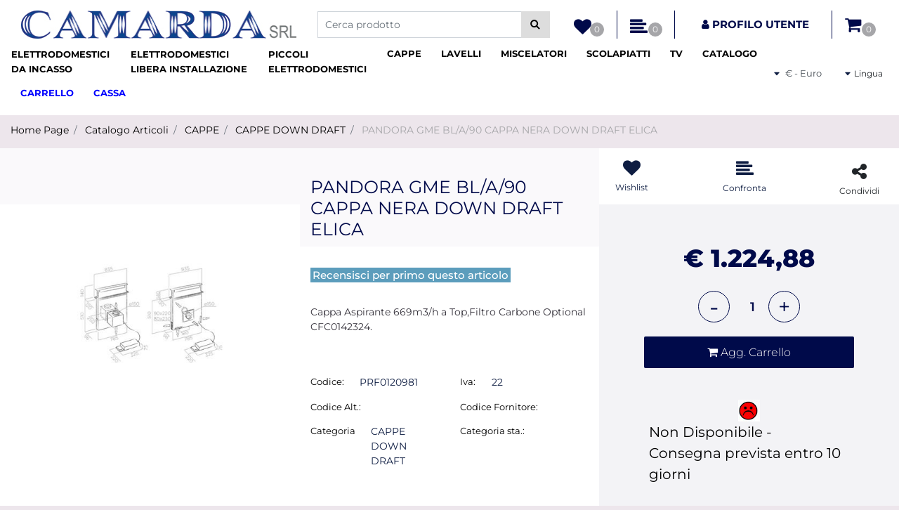

--- FILE ---
content_type: text/html; charset=utf-8
request_url: https://www.camardasrl.it/it/pandora-gme-bla90-cappa-nera-down-draft-elica
body_size: 35861
content:
<!DOCTYPE html>
<html lang="it">
	<head>
		<meta charset="UTF-8">
		<meta name="viewport" content="width=device-width, initial-scale=1, shrink-to-fit=no">
		<meta http-equiv="X-UA-Compatible" content="IE=edge" />
		<link rel="canonical" href="https://www.camardasrl.it/it/pandora-gme-bla90-cappa-nera-down-draft-elica" />
<meta name="keywords" content="PANDORA GME BL/A/90 CAPPA  NERA DOWN DRAFT ELICA" />
<meta name="description" content="PANDORA GME BL/A/90 CAPPA  NERA DOWN DRAFT ELICA" />
		<meta name="generator" content="Passweb - Il Cms di Passepartout - https://www.passepartout.net/software/passweb" />
		<title>PANDORA GME BL/A/90 CAPPA  NERA DOWN DRAFT ELICA - CAPPE DOWN DRAFT - </title>


		<link rel="stylesheet" href="/Static/2023B.67/Scripts/bootstrap-4.4.1.min.css">
		<link type="text/css" rel="stylesheet" href="/Static/2023B.67/Web/MDBPro/css/mdb.css" />
		<link rel="stylesheet" href="/Static/2023B.67/Scripts/font-awesome-4.7.0.min.css" />
		<link type="text/css" rel="stylesheet" href="/Static/2023B.67/Web/common/css/css_all-responsive.css" />


			<link type="text/css" rel="stylesheet" href="/Themes/custom/style/1/custom.css?1683648802" />
	
			
							<link href="/Themes/custom/style/1/components.css?1683648802" type="text/css" rel="stylesheet" />
						
		
		<link type="text/css" rel="stylesheet" href="/Static/2023B.67/Web/common/css/wizard-theme-responsive/jquery-1.13.3-ui.min.css" />
		<link type="text/css" rel="stylesheet" href="/Static/2023B.67/Web/common/css/jquery.mmenu.all.css" />


<style type="text/css">/************************************//*********REGOLE GENERALI************//************************************/.d-flex>* {max-width:100%;}.d-inline-flex>* {max-width:100%;}input[type="text"],input[type="submit"],input[type="password"],textarea,button,select {  -webkit-appearance: none !important;  -moz-appearance: none !important;  -ms-appearance: none !important;  -o-appearance: none !important;  appearance: none !important;  box-sizing:border-box !important;}body a, body input, .pulsanteTestata i, .pulsanteMegaMenu,.pulsanteTestata .pw-collapse-button,.pulsanteMegaMenu .pw-collapse-button span, a.addtowishlist, a.addtocomparator,a.ecQuickViewComp-Button, .bannerInfo, .pulsanteLogin, .pulsanteLogin i{  -webkit-transition: all 0.5s ease;  -moz-transition: all 0.5s ease;  -o-transition: all 0.5s ease;  transition: all 0.5s ease;}h1,h2,h3,h4,h5,h6 {margin:0px;}a:hover {text-decoration:none !important;}.form-control:focus { border-color: transparent;box-shadow:0 0 0;}.list-group-item {background-color:transparent;}.icoColorata {color:#000A4A;}.wizard .testataSticky {position:relative !important;}.stickyContent.pw-sticky {  z-index: 200;  max-width: 100%;  padding-top: 10px;  padding-bottom: 10px;}.sticky-placeholder {height:70px !important;}.testataSticky.pw-sticky {border-bottom:1px solid #000A4A;}.testataSticky.pw-sticky .pulsanteMegaMenu {margin-top:0px !important;}.testataSticky.pw-sticky .logoAzienda img {max-height:50px !important;}.rating_content img, .container_rating img {width:24px;height:24px;}/*ELEMENTI DI TESTATA - MENU NAVIGAZIONE*/#r_oc_menu_4 li.list-group-item {border:0px !important;}#r_oc_menu_4 .mm-listview>li:not(.mm-divider):after {border:0px !important;}#r_oc_menu_4 .mm-listview .mm-next:before {border:0px !important;}#r_oc_menu_4 .mm-menu .mm-listview>li .mm-next:after {border-color:#000A4A !important;}#r_oc_menu_4.mm-columns .mm-panels>.mm-columns-1 {background-color:#f1f1f1 !important;}#r_oc_menu_4.mm-columns .mm-panels>.mm-columns-2 {background-color:#e8e8e8 !important;}.mm-clear:before,.mm-close:before {right: 12px !important;}.mm-clear:after, .mm-clear:before, .mm-close:after, .mm-close:before {  width: 10px !important;height: 10px !important;}.mm-menu .mm-btn:after, .mm-menu .mm-btn:before,.mm-menu .mm-listview>li .mm-next:after{border-color:#000A4A !important;}/*ELEMENTI DI TESTATA - PULSANTI*/.pulsanteTestata:hover .pw-collapse-button {color:#5C9DBC !important;}.pulsanteRicerca.pw-collapsed .pw-collapse-button {  background-color:#fff !important;  border:1px solid #f6f6f6;  border-bottom:2px solid #fff;}.pulsanteRicerca.pw-collapsed .pw-collapse-button i {color:#5C9DBC;}.ricercaTestuale  .form-group {margin-bottom:0px;width:100%;}.chiudiRicerca {cursor:pointer;}.pulsanteMegaMenu:hover .pw-collapse-button span {color:#5C9DBC !important;}.userbarComp .form-group {margin-bottom:0px;}/*ELEMENTI DI TESTATA - CARRELLINO MINI WISH COMPARATORE*/.ecMinicartComp .card-body, .ecMiniwishlistComp .card-body, .ecMinicomparatorComp .card-body {padding:0px !important; margin-right:0px !important;}.ecMinicartComp-gotoCart i, .ecMiniwishlistComp-gotoCart i {font-size:25px;}.carrellinoCompleto .cartTestata, .comparatoreCompleto .comparatoreTestata,.wishlistCompleta .wishTestata {  -webkit-transition: all,0.3s,ease-in-out;  -o-transition: all,0.3s,ease-in-out;  transition: all,0.3s,ease-in-out;  margin-left:5px;}.carrellinoCompleto .ecMinicartComp-gotoCart:hover .cartTestata,.comparatoreCompleto .ecMinicomparatorComp-gotoCart:hover .comparatoreTestata, .wishlistCompleta .ecMiniwishlistComp-gotoCart:hover .wishTestata {margin-left:10px;}.carrellinoCompleto .ecMinicartComp-gotoCart:hover, .comparatoreCompleto .ecMinicomparatorComp-gotoCart:hover, .wishlistCompleta .ecMiniwishlistComp-gotoCart:hover {background-color: #008ea0 !important;}.pulsanteLinkOrdine i {  -webkit-transition: all,0.3s,ease-in-out;  -o-transition: all,0.3s,ease-in-out;  transition: all,0.3s,ease-in-out;}.pulsanteLinkOrdine {  -webkit-transition: all,0.3s,ease-in-out;  -o-transition: all,0.3s,ease-in-out;  transition: all,0.3s,ease-in-out;}.pulsanteLinkOrdine:hover {background-color: #5C9DBC !important;}.pulsanteLinkOrdine:hover i {margin-right:10px;}/*TITOLI SEZIONI*/.titoloSezione {padding-top:10px;padding-bottom:10px;}.carousel-title {  background-color: #000A4A;  height: 1px;  text-align: center;  position: relative;  margin: 20px 0;}.carousel-title span:nth-child(1) {  position: relative;  top: -12px;  background-color: #ede6ec;  padding: 5px 30px;  text-transform: uppercase;  font-size: 18px;}.carousel-title span:nth-child(2) {  font-size: 13px;  position: absolute;  top: -18px;  right: 0;}.carousel-title span:nth-child(2):hover {color:#5C9DBC;}.titoloSezioneH1{  background-color: #000A4A;  height: 1px;  text-align: center;  position: relative;  margin: 0 auto 20px;}.titoloSezioneH1 h1 {  display:inline-block;   margin-bottom: 17px;  position: relative;  top: -22px;  padding: 5px 30px;  font-weight: 400;  font-size: 25px;  color:#000A4A;}/*CHI SIAMO*/.wrapperConuter, .iconaScelta {    font-size: 60px;    width: 200px;    margin: 0px auto;    color: #fff;    background-color: #5C9DBC;    height: 200px;    line-height: 200px;    border-radius: 50%;}.testoCounter {    margin-top: 20px;    display: block;    font-size: 35px;}.iconaScelta {color:#5C9DBC; background-color: #fff;font-size:80px;}.iconaUser {background-color: #ede6ec;}/*ELEMENTI ECOMMERCE*/.aggCarrelloCentrato .row-quantity > div {  display: -webkit-box!important;  display: -ms-flexbox!important;  display: flex!important;  flex-wrap:wrap;  }/*DETTAGLI NEGOZIO*/.sliderNegozio .slick-prev, .sliderNegozio .slick-next {    bottom: 80px !important;    top: auto !important;}@media (max-width: 767px) {.sliderNegozio .sliderComp-thumb {display: none;}}/************************************//***********CORPO PAGINA*************//************************************//*HOME - BANNER*/.pulsanteAcquista {  display: inline-block;  color: #000A4A;  background-color: #fff;  padding: 10px 20px;}/*CATALOGO ARTICOLI*/.tabsCatalogo .nav-tabs {  width: calc(100% - 20px) !important;   margin-left: 10px;}.labelAggiungiWishlist, .labelAggiungiComparatore, .labelQV, .labelCondividi {  font-size:12px;  display:inline-block;  float: left;  width: 100%;}a.ecQuickViewComp-Button:hover, .pulsanteCondividi .pw-collapse-button:hover{color:#5C9DBC !important;}/*PANNELLO RICERCA ARTICOLI*/.pannelloRicerca .formControl {margin-right:0px !important;}.ui-slider-horizontal {background-color:#fff !important;}/*SCHEDA PRODOTTO - CAMPIONARIO*/.campionario .ecFieldaddtocartCompSizeExtend-quantity > div {    -ms-flex: 0 0 100%;    flex: 0 0 25%;    max-width: 25%;    text-align:center;}.campionario .ecFieldaddtocartComp input {  float: left;  width: 30px;  display: inline-block;}/*SCHEDA PRODOTTO - CONFIGURATORE*/.configuratore > div {  display: -webkit-box!important;    display: -ms-flexbox!important;    display: flex!important;    width: 100%;}.configuratore > div > .row {width:50%;}label.dd-selected-text {margin-bottom:0px;}.configurator_control .dd-select {background-color:#fff !important;}.configuratorTable {border-collapse:unset;}/*CARRELLO*/.ecCartCustomComp-cartTableRow > div:not(.ecCartCustomComp-autocomplete) {padding:15px !important;}.ecCartCustomComp-cartTableRow.noeditable {padding-top: 0px !important;padding-bottom: 0px !important;}.ecCartCustomComp-cartTableRow.noeditable > div {padding:0px !important;}.ecCartCustomComp-cartTableRow.noeditable .ecCartCustomComp-cartButtonCol {display:none;}.ecCartCustomComp-cartTableRow.noeditable.costproduct .nascondiInfoArticolo {display:none !important;}/*CARRELLO - SELEZIONE REGALO*/.ecGiftselectionComp-cells div:nth-child(2) {    -ms-flex: 0 0 100%;    flex: 0 0 100%;    max-width: 100%;}.ecGiftselectionComp-cells ul.slick-dots {display:none !important;}.selezioneRegalo .slick-dotted.slick-slider {margin-bottom: 0 !important;}/*CHECKOUT*/.ecCheckoutCustomComp-totalarticles {    -ms-flex: 0 0 40%;    flex: 0 0 40%;    max-width: 40%;    margin-left: auto;    border-top: 1px solid;    padding-top: 10px;}.ecCheckoutCustomComp-checkoutTableRow > div {padding:15px !important;}/*ORDINI*/.ecOrdersComp .row div:first-child {padding-right:0px;z-index:50;}.ecOrdersComp .row div:last-child {padding-left:0px;}.showMoreResponsiveContainer a {  display:inline-block;  width:100%;  padding-top:8px;  padding-bottom:8px;  background-color:#000A4A;  color:#fff;}/*WISHLIST*/.ecWishlistCustomComp-wishlistDetailTableRow > div {padding:15px !important;}/*REGISTRAZIONE - INDIRIZZO SECONDARIO*/.indirizzo-secondario {display:none;}.show {display:block !important;}/*PROFILO UTENTE*/.tabProfilo li.nav-item:first-child {margin-left:auto;}.tabProfilo li.nav-item:last-child {margin-right:auto;}.tabProfilo li.nav-item:last-child a {border-right:0px !important;}.addresses-panel .card-body, .addresses-panel li.list-group-item {padding-left:0px;}.useraddressbookComp .address span {font-size:18px;}.useraddressbookComp .address a {font-size: 18px;}.useraddressbookComp .address a:hover {color:#e76000;border-color:#e76000;}#address-add-submit, #address-edit-submit {width:48% !important;margin-right:2%;}#address-cancel-submit {width:48% !important;margin-left:2%;}/*ORDINI*/.ecOrdersComp .content {padding-left:10px;}.ecRmaCustomComp-rmaTableRow > div {padding:15px !important;}.ecRmaCustomComp-section.number5 .title {display:none;}/*CMS*/.keepreading a:hover {background-color:#5C9DBC !important;}.cmsTimeperiodsmenuComp a:hover {color:#5C9DBC !important;}.cmstablecalendar td, .cmstablecalendar th {    border: 1px solid #000A4A !important;}/*Risultati Ricerca*/a.full_uri:hover {color:#5C9DBC;}/*PULSANTI OPZIONE*//*Freccia Torna su*/.pulsanteOpzioni{  display: none;  position: fixed;  right: 30px;  width: 50px;  height: 50px;  z-index: 100;  text-decoration: none;  background-color: #e76000;  line-height: 45px;  text-align: center;  font-size: 30px;  border-radius: 50%;}.arrowUp {bottom: 75px;}.pulsanteOpzioni a {color:#fff;}.pulsanteOpzioni:hover {background-color:#5C9DBC !important;}/**********************************//*************PIEDE**************//******************************/.mcSubscriptionComp-formfields  {width:100%;}.icoServizi > i{    background-color: #ede6ec;    font-size: 25px;    width: 50px;    height: 50px;    line-height: 50px;    border-radius: 50%;}.icoServizi.icoServiziTestata > i {background-color: #fff !important;}/**********************************//******** MEDIA QUERY ***********//******************************//* REGOLE VALIDE PER  RISOLUZIONI >= 576px */@media (min-width: 576px) {  }/* REGOLE VALIDE PER  RISOLUZIONI >= 768px */@media (min-width: 768px) { .bs-container {max-width: 768px;}}/* REGOLE VALIDE PER  RISOLUZIONI >= 992px */@media (min-width: 992px) {  .bs-container { max-width: 1024px;}  .colonnaPulsanti {-ms-flex-pack: end!important;justify-content: flex-end!important;}  .wrapperFiltri .pw-collapse-target {display:block;opacity:1;}  .wrapperFiltri .pw-collapse-button {display:none;}}/* REGOLE VALIDE PER  RISOLUZIONI >= 1200px */@media (min-width: 1200px) {.bs-container {max-width: 1140px;}.testataSticky.pw-sticky .nomeAzienda {display:block !important;}/*SCHEDA PRODOTTO*/.ecProductComp .aggCarrelloCC {display:none;}.ecProductComp .aggCarrelloProdotto {display:block;}.ecProductComp.structureproduct .aggCarrelloCC, .ecProductComp.boxproduct .aggCarrelloCC{display:block;}.ecProductComp.structureproduct .aggCarrelloProdotto,.ecProductComp.boxproduct .aggCarrelloProdotto {display:none;}}/* REGOLE VALIDE PER  RISOLUZIONI >= 1500px */@media (min-width: 1500px) {.bs-container {max-width: 1440px;}}/* REGOLE VALIDE PER  RISOLUZIONI >= 1700px */@media (min-width: 1700px) {.bs-container {max-width: 1600px;}}/* REGOLE VALIDE PER  RISOLUZIONI < 1200px */@media (max-width: 1199px) {   /*CARRELLO*/  .ecCartCustomComp-col-items, .ecCartCustomComp-col-totals {  -ms-flex: 0 0 100%;  flex: 0 0 100%;  max-width: 100%;  }  /*SCHEDA PRODOTTO*/  .aggCarrelloSchedaSmall {      position: fixed;  bottom: 0;  z-index: 500;  left: 0;  width: 100% !important;  background-color: #000A4A;  padding: 10px;  margin:0px !important;  }  .aggCarrelloSchedaSmall .addtocart {box-shadow:none !important;padding-left:0px !important;padding-right:0px !important;}  .aggCarrelloSchedaSmall .addtocart:hover {background-color: #000A4A !important;}    .aggCarrelloSchedaSmall input.qtyminus, .aggCarrelloSchedaSmall input.qtyplus {color:#fff !important;}  .aggCarrelloSchedaSmall .ecFieldaddtocartCompSizeMinimal-labelsize {color:#fff !important;}  .aggCarrelloSchedaSmall .ecFieldaddtocartCompSizeMinimal-quantity {  border-top: 1px solid #fff;  padding-top: 5px;  margin-top:5px !important;  }}/* REGOLE VALIDE PER  RISOLUZIONI <= 1024px */@media (max-width: 1024px) { /*DISABILITA AUTOZOOM IN IOS*/input[type="color"],input[type="date"],input[type="datetime"],input[type="datetime-local"],input[type="email"],input[type="month"],input[type="number"],input[type="password"],input[type="search"],input[type="tel"],input[type="text"],input[type="time"],input[type="url"],input[type="week"],select, select:focus,textarea {font-size: 16px !important;}/*ELEMENTI TESTATA*/.wrapperPulsantiTestata {width:60% !important;}.menuCategoriaTestata a {font-size: 13px !important;}/*CATALOGO ARTICOLI*/.grigliaCatalogo {padding-left:15px !important;padding-right:15px !important;}/*.ecCatalogComp-sort label, .ecCatalogComp-pageelement label,.ecCatalogComp span.labelAggiungiCarrello{display:none;}*/.ecCatalogComp-sort label, .ecCatalogComp-pageelement label{display:none;}.catalogoFull .ecCatalogComp-pagingsort {display:none;}.ecCatalogComp-pageelement {margin-right:0px !important;}}/* REGOLE VALIDE PER  RISOLUZIONI <= 992x */@media (max-width: 992px) {   /*TESTATA*/    .pulsanteTestata i {font-size:21px !important;}  .contenitoreCartTestata {  width: auto !important;  margin-right: 10px !important;  margin-left: 5px!important;  }  .cartTestata .pw-collapse-target {width:100% !important;right: 0 !important;margin: 0 !important;}  /*SCHEDA PRODOTTO*/    .configuratore > div {flex-direction: column !important;}  .configuratore > div > .row {width:100% !important;padding-left:2%;}    /*CATALOGO ARTICOLI*/  .ecCatalogComp-sort {margin-right:0px !important;}  .scontoProdotto .labelprice {display:none !important;}  .scontoProdotto .discount {  width: 60px !important;  height: 60px !important;  line-height: 60px !important;  font-size: 20px !important;  }    /*CARRELLO*/  .ecCartCustomComp-section.number3, .ecCartCustomComp-section.number4 {display:none;}  /*WISHLIST*/  .ecWishlistCustomComp-section.number3  {display:none;}  /*RESO MERCE*/  .ecRmaCustomComp-section.number3, .ecRmaCustomComp-section.number4 {display:none;}  .ecRmaCustomComp-section .title {display:none;}  .ecRmaCustomComp-rmaTotal {width:100% !important;}    }/* REGOLE VALIDE PER  RISOLUZIONI COMPRESE TRA 769 px e 1440px*/@media (min-width:769px) and (max-width: 1440px) {  /*CATALOGO ARTICOLI*/  .catalogo2Colonne .ecCatalogComp-cell {  -ms-flex: 0 0 33.3333%;  flex: 0 0 33.3333%;  max-width: 33.3333%;  }  .imgArtiCatGri img {max-height:120px !important;}  .wrapperImgArtCatGri {height:220px !important;}}/* REGOLE VALIDE PER  RISOLUZIONI <= 768px */@media (max-width: 768px) {  /*MENU NAVIGAZIONE*/  #r_oc_menu_4 {max-width:340px !important;}  #r_oc_menu_4.mm-columns .mm-panels>.mm-columns-1 {  -webkit-transform: translate(0,0);  -ms-transform: translate(0,0);  transform: translate(0,0);  -webkit-transform: translate3d(0,0,0);  transform: translate3d(0,0,0);  width:100% !important;  }  #r_oc_menu_4.mm-columns .mm-panels>.mm-columns-2 {  -webkit-transform: translate(0,0);  -ms-transform: translate(0%,0);  transform: translate(0,0);  -webkit-transform: translate3d(0,0,0);  transform: translate3d(0,0,0);  width:100% !important;  }  #r_oc_menu_4.mm-columns .mm-panels>.mm-columns-1 {background-color:#fff !important;}  #r_oc_menu_4.mm-columns .mm-panels>.mm-columns-2 {background-color:#fff !important;}    .wrapperSubtotale {border-left:0px !important; background-color: #f6f6f6;border-radius: 3px;}    /*CATALOGO*/  .filtriOc {bottom: 100px; !important}  .ecCatalogComp-sort label {display:none;}    /*SCHEDA PRODOTTO*/    .imgProdotto .carousel-control-prev, .imgProdotto .carousel-control-next {  border-radius:5px !important;bottom:0 !important;width:35px !important;height:35px !important;  }  .imgProdotto .carousel-control-prev > i, .imgProdotto .carousel-control-next > i {  line-height: 35px !important;font-size: 20px !important;  }    /*CARRELLO*/    .ecCartCustomComp-cartButtonCol-container {height:auto !important;}  .ecCartCustomComp-cartButtonCol-container .addwishlistcartitem,   .ecCartCustomComp-cartButtonCol-container .removecartitem {  border: 1px solid;  width:98%;  }  .ecCartCustomComp-cartButtonCol-container .addwishlistcartitem {margin-right:2%;}  .ecCartCustomComp-cartButtonCol-container .removecartitem {margin-left:2%;}    /*ORDINE*/  .ecCheckoutCustomComp-checkoutFooterSubtotal, .ecCheckoutCustomComp-checkoutFooterCosts, .ecCheckoutCustomComp-checkoutFooterShipping,  .ecCheckoutCustomComp-checkoutFooterBank, .ecCheckoutCustomComp-checkoutFooterStamp, .ecCheckoutCustomComp-checkoutFooterTax,  .ecCheckoutCustomComp-checkoutFooterRebateDiscount, .ecCheckoutCustomComp-checkoutFooterRebate, .ecCheckoutCustomComp-checkoutFooterEnasarco,  .ecCheckoutCustomComp-checkoutFooterTotal  {width:100% !important;}    .ecCheckoutCustomComp-totalarticles {  -ms-flex: 0 0 100%;  flex: 0 0 100%;  max-width: 100%;  }    /*WISHLIST*/    .ecWishlistCustomComp-cartButtonCol-container {height:auto !important;}  .ecWishlistCustomComp-cartButtonCol-container .addwishlistitem,   .ecWishlistCustomComp-cartButtonCol-container .removewishlistitem {  border: 1px solid;  width:98%;  margin-bottom:15px;  margin-top:15px;  }  .ecWishlistCustomComp-cartButtonCol-container .addwishlistitem {margin-right:2%;}  .ecWishlistCustomComp-cartButtonCol-container .removewishlistitem {margin-left:2%;}    /*PIEDE*/    .centrato-md-down {text-align:center !important;margin-bottom:10px !important;}  .iscrizioneNewsletter .mcSubscriptionComp-form {  -ms-flex-direction: column!important;  flex-direction: column!important;  }    .iscrizioneNewsletter .formfield_field input[type=text] {border-right:0px solid #b3b3b3 !important;}  .iscrizioneNewsletter .formfield_button input {width:100% !important;}  .arrowUp {bottom:15px !important;right:10px !important;width:40px;height:40px;line-height:35px;}    .colonnaOpzioni {  border: 0px !important;  margin-bottom: 15px;  }  .inEvidenza {padding-left:0px !important;padding-right:0px !important;}}/* REGOLE VALIDE PER  RISOLUZIONI < 768px */@media (max-width: 767px) {  /*TESTATA*/  .colonnaLogo{padding-left: 10px !important;}  .colonnaPulsanti{padding: 0px 10px !important;}  .pulsanteRicerca {padding-left: 0 !important;margin-left: auto !important;}  .logoAzienda {max-width:45% !important;}  .servizio {     display: -webkit-box!important;  display: -ms-flexbox!important;  display: flex!important;  }  .icoServizi {width:auto !important;}  .testoServizio {display:none;}  .titoloServizio {text-align:left !important;border-bottom:1px solid #000A4A;}  .titoloServizio h3 {font-size:14px !important;}    /*TITOLO SEZIONI*/  .carousel-title span:nth-child(1) {top: -26px;line-height: 27px;background-color: transparent;}  .carousel-title span:nth-child(2) {top: 15px;width: 100%;}    /*HOME PAGE*/  .colonnaApp {padding:0px !important;}    /*SCHEDA PRODOTTO*/  .pulsantiExtraProdotto {-ms-flex-direction: column!important;flex-direction: column!important;}  .pulsantiExtraProdotto .ecFieldaddtocartComp  {margin-bottom:20px;}  .pulsantiExtraProdotto .ecFieldaddtowishlistComp {margin-left:auto !important;}  .pulsantiExtraProdotto .ecFieldaddtocomparatorComp  {margin-right:auto !important;}  .infoPagamenti, .infoSpedizioni {text-align:center !important;}  .infoPagamenti {margin-bottom:15px;}    /*CARRELLO*/  .articoliDaFile form {flex-direction:column;}  .articoliDaFile .form-control-file {width:100%;}  .articoliDaFile .formfield_button {margin-top:0px !important;margin-bottom:10px !important;}  .articoliDaFile input[type=submit] {margin:0px !important;width:100%;}  .contenitoreIntestazione, .wrapperIntestazione {padding-left:0px !important;padding-right:0px !important;}  .wrapperIntestazione {flex-direction:column;text-align:center;padding-top:0px !important;}  .wrapperIntestazione .titoloIntestazione {  color: #000A4A !important;  font-size: 16px !important;  background-color: #fff;  width: 100%;  line-height: 50px;  margin-bottom: 20px;  border-bottom: 1px solid #ccc;  border-top: 1px solid #ccc;  }    .wrapperIntestazione .assistenzaClienti {margin-bottom: 10px;width: 90%;}  .ecCartCustomComp, .ecCartCustomComp-col-items {padding-left:0px !important;padding-right:0px !important;}  .ecCartCustomComp-cartTableRow  {  box-shadow:none !important;  border-bottom: 1px solid #ccc !important;  border-top: 1px solid #ccc !important;  }   .ecCartCustomComp-cartAction, .ecCartCustomComp-cartButton {flex-direction:column;}  .ecCartCustomComp-cartAction > div, .ecCartCustomComp-cartButton > div,  .ecCartCustomComp-cartAction > div a, .ecCartCustomComp-cartButton > div a   {width:100% !important;}  .ecCartCustomComp-cartAction, .ecCartCustomComp-cartButton {width: 90%;margin-left: 5%;}  .ecCartCustomComp-checkoutLink, .ecCheckoutCustomComp-checkoutFooter {  position: fixed;  z-index: 900;  bottom: 0;  width: 100% !important;  left: 0;  }  .ecCartCustomComp-checkoutLink a, .ecCheckoutCustomComp-checkoutFooter a   {font-size: 18px !important;line-height: 50px;}      /*ORDINE E REGISTRAZIONE*/  .wrapperOrdine, .ecCheckoutCustomComp, .ecCheckoutCustomComp .section   {padding-left:0px !important;padding-right:0px !important;}  .ecCheckoutCustomComp div[class*="col-"] {margin-bottom:0px !important;}  .ecCheckoutCustomComp {border:0px !important;border-bottom:1px solid #ced4da !important;}  .ecCheckoutCustomComp .card-body {padding:0px !important;margin-bottom:0px !important;}  .ecCheckoutCustomComp-accordion, .ecCheckoutCustomComp-order {margin:0 !important;}  .ecCheckoutCustomComp-accordion > div {padding:0 !important; margin-bottom:0px !important;}  .ecCheckoutCustomComp .tableExternalRef label {  line-height: 20px !important;  background-color: transparent !important;  width: 100% !important;  }  .ecCheckoutCustomComp .tableExternalRef input {  border-left:1px solid #ced4da !important;  border-right:1px solid #ced4da !important;  }  ul.ecCheckoutCustomComp-itemsShipping {margin-bottom:0px !important;}  .ecCheckoutCustomComp-linkconfirmckeckout {  position: fixed;  z-index: 900;  bottom: 0;  width: 100% !important;  left: 0;  }  .ecCheckoutCustomComp-precheckouttotal {  margin-top:20px;  padding-top:20px;  border-top:1px solid #ced4da;  padding-left:10px !important;padding-right:10px !important;   }  .ecCheckoutCustomComp-linkconfirmckeckout a {margin-bottom: 0 !important;line-height: 50px;}    .gridUserInfo .ColumnComp {padding:0px !important;min-height:0px !important;}  .userregistrationComp .textfieldComp-field label, .userregistrationComp .selectfieldComp-field label,  /*.userregistrationComp .passwordfieldComp-field label*/  {display:none !important;}  .userregistrationComp .form-group {margin-bottom:0px !important;}  .userregistrationComp input[type="text"], .userregistrationComp input[type="email"], .userregistrationComp select,  .ecCheckoutCustomComp textarea, .ecCheckoutCustomComp input[type="text"], .ecCheckoutCustomComp input[type="email"],  .userregistrationComp input[type="password"]{  border-top: 0px !important;  border-left: 0px !important;  border-right: 0px !important;  }  .gridUserInfo {padding-top:0px !important;padding-bottom:0px !important;margin-bottom:0px !important;}  .userregistrationComp .textfieldComp-error {padding-left:20px;}  .intestazioneSezioniForm, .ecCheckoutCustomComp-accordion .card-body .title {  border-bottom: 1px solid #ced4da !important;  background-color: #ede6ec;  line-height: 50px;  padding-left: 20px !important;  font-weight: bold !important;  padding-bottom:0px !important;  margin-bottom: 0px !important;  font-size:18px !important;  font-variant:none !important;  }  .accounttype {border-bottom: 1px solid #ced4da !important;margin-bottom:0px !important;}    .userregistrationComp {border-top:1px solid #ced4da !important;}  .wrapperRegistrazione, .userregistrationComp {padding:0px !important;}  .userregistrationComp .filefieldComp label {  padding-bottom: 5px;  padding-top: 5px;  padding-right: 15px;  font-size: 12px !important;  color: #000;  width: 100%;  text-align: right;  font-size:12px;  }  .userregistrationComp .filecontrol {border-left: 0px;border-right: 0px;}  .userregistrationComp .checkIndirizzoSecondario {border-bottom:1px solid #ced4da !important;}  .colPrivacySito, .colPrivacy2, .colNewsletter {margin-bottom:0px !important;}  .wrapperPrivacySito, .wrapperPrivacy3 {  background-color: #fff !important;  border-top: 1px solid #ced4da;  border-bottom: 1px solid #ced4da;  }  .userregistrationComp .formfield_button {  position: fixed;  bottom: 0;  z-index: 500;  width: 100%;  margin: 0px;  }  .userregistrationComp .captchafieldComp {padding-bottom: 20px;border-bottom:1px solid #ced4da;}  .userregistrationComp .formfield_button input[type="submit"] {  margin-bottom: 0 !important;  font-size: 18px !important;  line-height: 50px;  }    /*PROFILO*/  .userprofileComp  {  padding:0px !important;  margin-top:0px !important;  border-top:0px !important;  margin-bottom:100px !important;  }  .userprofileComp .textfieldComp-field label, .userprofileComp .selectfieldComp-field label,  .userprofileComp .passwordfieldComp-field label, .userprofileComp .filefieldComp-field label  {width: 100%;font-size: 11px !important;color: #000;padding-right: 15px;text-align:right;}  .userprofileComp .filefieldComp-field label, .userprofileComp .passwordfieldComp-field label  {text-align:right;}  .userprofileComp .form-group {margin-bottom:0px !important;}  .userprofileComp input[type="text"], .userprofileComp select,  .userprofileComp textarea, .userprofileComp input[type="text"],  .userprofileComp input[type="password"], .userprofileComp input[type="email"]  { border-top: 0px !important;  border-left: 0px !important;  border-right: 0px !important;  }  .userprofileComp .filecontrol {border-left: 0px !important;border-right: 0px!important;border-top: 0px!important;}  .userprofileComp .formfield_button {  position: fixed;  bottom: 0;  z-index: 500;  width: 100%;  margin: 0px;  }  .userprofileComp .formfield_button input[type="submit"] {  margin-bottom: 0 !important;  font-size: 18px !important;  line-height: 50px;  }    /*RUBRICA INDIRIZZI*/  .addresses-panel .card-body {padding:0px;}  .addresses-panel .address-add {  width: 90% !important;  display: inline-block;  text-align: center;margin-left: 5%;  margin-bottom:20px;  }  .addresses-panel .list-group-item {padding:0px !important;}  .addresses-panel .address {  width: 100% !important;  box-shadow: none !important;  border-top: 1px solid #dcdcdc;  border-bottom: 1px solid #dcdcdc !important;  }  .address-legend {  border-bottom: 1px solid #ced4da !important;  background-color: #f6f6f6;  line-height: 50px;  padding-left: 20px !important;  font-weight: bold !important;  padding-bottom:0px !important;  margin-bottom: 0px !important;  font-size:18px !important;  font-variant:none !important;  }    .useraddressbookComp  .edit-panel {  padding: 0px !important;  padding-top: 0px !important;  box-shadow: none !important;  border-left: 0px !important;  min-height: 0px !important;  }    .useraddressbookComp .edit-form label  {  width: 100%;  font-size: 11px !important;  color: #000;  padding-right: 15px;  text-align:right;  }    .useraddressbookComp .edit-form .form-group {margin-bottom:0px !important;}  .useraddressbookComp .edit-form input[type="text"],   .useraddressbookComp .edit-form select  { border-top: 0px !important;  border-left: 0px !important;  border-right: 0px !important;  }  #address-edit-submit, #address-add-submit, #address-cancel-submit {margin-bottom:20px;}    /*WISHLIST*/  .wishlistComp-main > div:nth-child(1), .wishlistComp-main > div:nth-child(2) {  padding-left: 0px !important;  padding-right: 0px !important;  }  .ecWishlistCustomComp-wishlistDetailHead .title {padding-left:20px;}  .ecWishlistCustomComp-wishlistDetailTableRow {  box-shadow:none !important;  border-top:1px solid #dcdcdc !important;  border-bottom:1px solid #dcdcdc !important;  }    .ecWishlistCustomComp-wishlistDetailAction {flex-direction:column;}  .ecWishlistCustomComp-wishlistDetailAction > div, .backwishlist {width: 90%;margin-left: 5%;}  .ecWishlistCustomComp-wishlistCart a, .ecWishlistCustomComp-wishlistUpdate a,  .ecWishlistCustomComp-wishlistEmpty a  {width:100% !important;margin-bottom:15px;line-height:35px;}  .ecWishlistCustomComp-cart {  padding-left: 10px !important;  padding-right: 10px !important;  box-shadow:none !important;  }  .ecWishlistCustomComp-wishlistTable {  box-shadow:none !important;  border-bottom:1px solid #dcdcdc !important;  }    /*ORDINI*/  .wrapperOrdini {padding-left:0px !important;padding-right:0px !important;}  .ecOrdersComp > .row {margin:0px !important;}  .ecOrdersComp-orders {margin-bottom:0px !important;border-bottom:10px !important;}  .ecOrdersComp-orderTableRow:nth-child(even){background-color:#fff !important;}  .ecOrdersComp-orders {  background-color:transparent !important;  padding-left:0px !important;  border-left:0px !important;  border-top:0px !important;  }  .ecOrdersComp-orderTableRow {  background-color: #fff !important;  padding-left:10px !important;  padding-right:10px !important;  margin-bottom:10px !important;  border-top:1px solid #dddddd;border-bottom:1px solid #dddddd;  }  .ecOrdersComp-orderTableRow .title, .ecOrdersComp-orderTableRow .content {  border:0px !important;   margin-right:8px;  float:left;  }  .ecOrdersComp-orderViewCol .title {display:none;}  .ecOrdersComp-orderViewCol .content {  width: 100%;  text-align: right;  margin:0px !important;  padding:0px !important;  }  .ecOrdersComp-orderViewCol .content i {padding:8px;border:1px solid;border-radius:4px;}  .legendaOrdini {text-align:center !important;}  .ecOrdersComp .row div:not(.ecOrdersComp-orderTableRow ):last-child,   .ecOrdersComp .row div:not(.ecOrdersComp-orderTableRow ):first-child {  padding-left:0px !important;  padding-right:0px !important;  }    /*RESO MERCE*/  .wrapperReso {padding:0px !important;}  .ecRmaCustomComp {border-top: 1px solid #dcdcdc !important;border-bottom: 1px solid #dcdcdc !important;}  .ecRmaCustomComp-rmaFooter {  position: fixed;  bottom: 0;  z-index: 500;  width: 100%;  margin: 0px;  left: 0;  margin-bottom: 0px !important;  }  .ecRmaCustomComp-rmaFooter a {  font-size: 18px !important;  padding-bottom: 5px !important;  padding-top: 5px !important;  line-height: 50px;  }    /*COMPARATORE*/  .wrapperComparatore, .ecAcomparatorComp {padding:0px !important;}  .ecAcomparatorComp {border-top:1px solid #dcdcdc !important;}  .ecAcomparatorComp-comparatorTable > thead > tr > th {min-width:200px !important;}  .ecAcomparatorComp .labelAggiungiCarrello {display:none;}    /*BLOG*/  .infoPost {  -ms-flex-direction: column!important;  flex-direction: column!important;  }    .colonnaArchivio {padding:5px !important;}  .cmsNewsarchiveComp-row > div {  box-shadow:none !important;  padding-bottom: 10px !important;  padding-top: 10px !important;  }  .grigliaNews {padding:0px !important;}  .colonnaImgNews {padding-right:0px !important;}  .colonnaImgNews  .cmsFieldsummaryComp  {margin-top:0px !important;padding-left:5px;}  .colonnaNews {padding-left:5px !important;padding-right:5px !important;}  .colonnaNews .cmsFieldtitleComp a {font-variant: none !important;font-size: 15px !important;padding: 0 !important;}}/* REGOLE VALIDE PER  RISOLUZIONI < 576px */@media (max-width: 576px) {  /*HOME PAGE*/  .slide1 {background-image: url(/Resources/TechShop/TimeToShop/image/slide1-small.jpg) !important;}  .slide2 {background-image: url(/Resources/TechShop/TimeToShop/image/slide2-small.jpg) !important;}  .slide3 {background-image: url(/Resources/TechShop/TimeToShop/image/slide3-small.jpg) !important;}  .slide4 {background-image: url(/Resources/TechShop/TimeToShop/image/slide4-small.jpg) !important;}}/**********************************************//********* POP UP DI AVVISO PASSWEB**********//******************************************/.wizard div.jGrowl {height: auto;background-color: transparent;}.wizard div.jGrowl div.jGrowl-notification {display:inline-block;}div.jGrowl {height: 100%;background-color: rgba(0, 0, 0, 0.4);}body>div.jGrowl.center .jGrowl-notification {margin-top:5%;border-radius: 0px;color:#000;}.jgrowlblack {  max-width: 650px !important;  padding: 20px !important;  box-sizing: border-box !important;  width: auto !important;  /*aggiunta per gestire scroll in casdo di più articoli nel popup*/  height: 436px;  overflow-y: auto;}div.message {float:left;width:100%;font-size:14px !important;}.jgrowlblack .row>[class*="col-"] {margin-bottom:10px;}.jgrowlblack .close i {    width: 30px;    height: 30px;    text-align: center;    line-height: 30px;    border-radius: 50%;    background-color: #5C9DBC;    color:#fff;}.popupAggiunta{  overflow-y: auto;  height: 350px !important;}.titoloPopUp, .prezzoPopUp {text-align: center;color:#000A4A;}.titoloPopUp {margin-top:-35px;margin-bottom:20px;}.titoloPopUp hr {width: 100px;}.prezzoPopUp {font-size:2rem;color:$$Oro$$ !important;}.titoloPopUp .labelTitolo {margin-bottom:0px;}.titoloPopUp .valoreTitolo {color:#000;}.imgPopUp {text-align:center;}.imgPopUp img {max-width:200px;}a.pulsantePopUp {  display: inline-block;  width: 100%;  float: left;  line-height: 40px;  margin-bottom: 8px;  font-size:15px;  padding: 0px 20px;  color:#fff !important;  background-color:#000A4A;  border-radius:3px;}@media (max-width:768px) {.imgPopUp img {max-width:100px!important;}.jgrowlblack {height:410px!important;}}a.pulsantePopUp i{margin-right:10px;}a.pulsantePopUp:hover {background-color:#5C9DBC !important;}/*FINE GESTIONE POP UP DI AVVISO PASSWEB*/.testataSticky button:hover span{color: #5C9DBC !important;}.testataSticky .pw-collapsed button span{color: #5C9DBC !important;}/*sistema il check ricordami della pagina richiesta autenticazione *//*.custom-control-input {        top: 6px;    left: 1px;    z-index: 1!important;    opacity: 0!important;}*/.stile-link {font-weight: bold!important;  text-decoration: underline!important;  margin-left: 5px;  margin-right: 5px;}@media (max-width:768px) {.pulsanteOpzioni { display: none!important;}}.ecCheckoutCustomComp input[type=checkbox], .ecCheckoutCustomComp input[type=radio] {transform: scale(1.4);}.ecCheckoutCustomComp .alert.alert-info {color: #0e1d42;    background-color: #dddddd;    border-color: #dddddd;}.form-control:focus {        border-color: #ced4da;}/* pagina offerte pulsante aggiungi al carrello */@media (min-width:992px) and (max-width:1500px){.ecCatalogsearchresultsboxComp-cells a.addtocart .labelAggiungiCarrello {  display: none;}.ecCatalogsearchresultsboxComp-cells a.addtocart{padding: 0 15px;}}@media (min-width:1500px) and (max-width:1700px){.ecCatalogsearchresultsboxComp-cells a.addtocart .labelAggiungiCarrello {  font-size: 14px;}}/* pagina catalogo pulsante aggiungi al carrello */@media (min-width:768px) and (max-width:1200px){.ecCatalogComp-cells a.addtocart .labelAggiungiCarrello {  display: none;}/*.ecCatalogComp-cells a.addtocart{padding: 0 15px;}*/}@media (min-width:1200px) and (max-width:1440px){.ecCatalogComp-cells a.addtocart .labelAggiungiCarrello {  font-size: 14px;}}@media (min-width:1440px) and (max-width:1500px){.ecCatalogComp-cells a.addtocart .labelAggiungiCarrello {  display: none;}}.ecFieldfiltertreeviewComp ul li {position: relative;}.ecFieldfiltertreeviewComp ul > li > a.btn-accordion {top: 0;}.wrapperFiltri button.collapsed {background-color: #5C9DBC!important;}.wrapperFiltri.pw-collapsed button {background-color: #000A4A!important;}@media (max-width: 992px){.triangolo {right: 137px!important;}}/* doppia colonna nel catalogo */@media (max-width: 768px){.catalogo2Colonne .ecCatalogComp-cell,.catalogo2Colonne .ecCatalogsearchresultsboxComp-cell {  flex: 0 0 50%!important;    max-width: 50%!important;}.catalogo2Colonne .ecCatalogComp-cell .labelAggiungiCarrello,.catalogo2Colonne .ecCatalogsearchresultsboxComp-cell .labelAggiungiCarrello {display: none;}.catalogo2Colonne .ecCatalogComp-cell i.fa-shopping-cart,.catalogo2Colonne .ecCatalogsearchresultsboxComp-cell i.fa-shopping-cart{padding: 0 15px;}}.ecCheckoutCustomComp .alert.alert-info {display:block!important;}@media (max-width:992px) {  .boxFiltro {margin-top:-45px;}}</style>
		<link href="/Fonts/montserrat/montserrat.css" type="text/css" rel="stylesheet" />






	</head>
	<body id="page_387" data-page="387" class="  body-loading ">
		<div id="websiteContainer" >
			<div id="websiteFrame">
				<div id="columns"  >
					<div id="middleColumn" class="container  ">
							<div   id="html_1"  class="  htmlComp  container-fluid   "  >
							<script>
							  document.addEventListener('DOMContentLoaded', function () {
								
								$(document).ready(function () { 
								  
								  $("#r_oc_menu_4").mmenu({
									columns: true,
									offCanvas : {zposition : "front"},
									extensions: ["pagedim-black"],
									"navbars": [
									  {
										"position": "top",
										"content": [
										  "<a style='font-size: 20px; color: #5C9DBC;' class='fa fa-user' href='/profilo-utente'></a>",
										  "<a style='font-size: 20px; color: #5C9DBC;' class='fa fa-heart' href='/catalogo-articoli/wishlist'></a>",
										  "<a style='font-size: 20px; color: #5C9DBC;' class='fa fa-align-left' href='/comparazione-articoli'></a>"
										]
									  },
									  {
										position: "top",
										content: [ "prev", "title", "close"]
									  }
									]
								  });
								});
							  });
							</script>
							</div>
							
							
							<div   id="container_2"  class="  containerComp testataSticky container-fluid no-gutter stickyContent   "  data-sticky-top='0' data-sticky-stop=''  >
									
									<header   id="container_3"  class="  containerComp  container-fluid d-flex justify-content-start align-items-center   "  >
											
											<div id="menu_4"  class="menu-Resp pw-responsive   " > <ul   class=" hidden-lg-up  menuComp   offcanvas nav flex-column d-none   " data-menu='1' data-has-imageopenbranch='false' data-imageopenbranch='' data-has-imageclosebranch='false' data-imageclosebranch='' data-fadetime='0' data-has-openbranchonclick='false' data-openbranchonclick='0' data-keepbranchesopen='false' data-closeopenedbranch='false' data-onrequest=0 data-class-ul='nav flex-column d-none' >
											</ul>
											<div id="menu_4_r" class=" hidden-lg-up  menuComp  list-group offcanvas " data-menu='1' data-has-imageopenbranch='false' data-imageopenbranch='' data-has-imageclosebranch='false' data-imageclosebranch='' data-fadetime='0' data-has-openbranchonclick='false' data-openbranchonclick='0' data-keepbranchesopen='false' data-closeopenedbranch='false' data-onrequest=0 data-class-ul='nav flex-column d-none'>
													<div id="oc_button_4">
														<a href='#r_oc_menu_4' data-menu-button="true">
																<i class="fa fa-bars offcanvas-button" aria-hidden="true"></i>
														</a>
													</div>
												<nav id="r_oc_menu_4"  class="menu-offcanvas ">
													<ul class="list-group offcanvas">
											
											
												
														<li id="r_menu_entry_4_2"  data-entry-id="menu_entry_4_2" data-root-id="0" class="  list-group-item justify-content-between">
																		<a href="/it" target="_self"  class="list-group-item-action  "     id="ri_menu_entry_4_2">
																Home 
															</a>
														</li>
													
														<li id="r_menu_entry_4_31" data-loading="1" data-entry-id="menu_entry_4_31" data-root-id="1" class="  list-group-item justify-content-between">
																		<a href="/it/catalogo-articoli" target="_self"  class="list-group-item-action  "     id="ri_menu_entry_4_31">
																Catalogo Articoli 
															</a>
																	<ul class="list-group offcanvas accordion-target" id="r_ul_menu_entry_4_31">
																	    
																	          <li id="r_menu_entry_4_286" data-loading="1" data-entry-id="menu_entry_4_286" data-root-id="1" class=" list-group-item justify-content-between">
																	            <a href="/it/catalogo-articoli/cappe1"   class="list-group-item-action   "      id="ri_menu_entry_4_286">
																	              CAPPE
																	            </a>
																	                <ul class="list-group offcanvas accordion-target" id="r_ul_menu_entry_4_286">
																	                    
																	                          <li id="r_menu_entry_4_335"  data-entry-id="menu_entry_4_335" data-root-id="1" class=" list-group-item justify-content-between">
																	                            <a href="/it/catalogo-articoli/cappe1/cappe-a-incasso"   class="list-group-item-action   "      id="ri_menu_entry_4_335">
																	                              CAPPE A INCASSO
																	                            </a>
																	                         </li>
																	                        
																	                          <li id="r_menu_entry_4_336"  data-entry-id="menu_entry_4_336" data-root-id="1" class=" list-group-item justify-content-between">
																	                            <a href="/it/catalogo-articoli/cappe1/cappe-a-isola"   class="list-group-item-action   "      id="ri_menu_entry_4_336">
																	                              CAPPE A ISOLA
																	                            </a>
																	                         </li>
																	                        
																	                          <li id="r_menu_entry_4_337"  data-entry-id="menu_entry_4_337" data-root-id="1" class=" list-group-item justify-content-between">
																	                            <a href="/it/catalogo-articoli/cappe1/cappe-a-parete"   class="list-group-item-action   "      id="ri_menu_entry_4_337">
																	                              CAPPE A PARETE
																	                            </a>
																	                         </li>
																	                        
																	                          <li id="r_menu_entry_4_332"  data-entry-id="menu_entry_4_332" data-root-id="1" class=" list-group-item justify-content-between">
																	                            <a href="/it/catalogo-articoli/cappe1/cappe-angolo"   class="list-group-item-action   "      id="ri_menu_entry_4_332">
																	                              CAPPE ANGOLO
																	                            </a>
																	                         </li>
																	                        
																	                          <li id="r_menu_entry_4_333"  data-entry-id="menu_entry_4_333" data-root-id="1" class=" list-group-item justify-content-between">
																	                            <a href="/it/catalogo-articoli/cappe1/cappe-down-draft"   class="list-group-item-action   "      id="ri_menu_entry_4_333">
																	                              CAPPE DOWN DRAFT
																	                            </a>
																	                         </li>
																	                        
																	                          <li id="r_menu_entry_4_338"  data-entry-id="menu_entry_4_338" data-root-id="1" class=" list-group-item justify-content-between">
																	                            <a href="/it/catalogo-articoli/cappe1/cappe-sottopensile"   class="list-group-item-action   "      id="ri_menu_entry_4_338">
																	                              CAPPE SOTTOPENSILE
																	                            </a>
																	                         </li>
																	                        
																	                          <li id="r_menu_entry_4_479"  data-entry-id="menu_entry_4_479" data-root-id="1" class=" list-group-item justify-content-between">
																	                            <a href="/it/catalogo-articoli/cappe1/mensole-e-cavi-x-cappe"   class="list-group-item-action   "      id="ri_menu_entry_4_479">
																	                              MENSOLE E CAVI X CAPPE
																	                            </a>
																	                         </li>
																	                        
																	                          <li id="r_menu_entry_4_477"  data-entry-id="menu_entry_4_477" data-root-id="1" class=" list-group-item justify-content-between">
																	                            <a href="/it/catalogo-articoli/cappe1/motori-remoti-cappe-ceiling"   class="list-group-item-action   "      id="ri_menu_entry_4_477">
																	                              MOTORI REMOTI CAPPE CEILING
																	                            </a>
																	                         </li>
																	                        
																	                          <li id="r_menu_entry_4_331" data-loading="1" data-entry-id="menu_entry_4_331" data-root-id="1" class=" list-group-item justify-content-between">
																	                            <a href="/it/catalogo-articoli/cappe1/tubazioni-accessori-cappe"   class="list-group-item-action   "      id="ri_menu_entry_4_331">
																	                              TUBAZIONI ACCESSORI CAPPE
																	                            </a>
																	                                <ul class="list-group offcanvas accordion-target" id="r_ul_menu_entry_4_331">
																	                                    
																	                                          <li id="r_menu_entry_4_475"  data-entry-id="menu_entry_4_475" data-root-id="1" class=" list-group-item justify-content-between">
																	                                            <a href="/it/catalogo-articoli/cappe1/tubazioni-accessori-cappe/filtri-cappe"   class="list-group-item-action   "      id="ri_menu_entry_4_475">
																	                                              FILTRI CAPPE
																	                                            </a>
																	                                         </li>
																	                                        
																	                                          <li id="r_menu_entry_4_459"  data-entry-id="menu_entry_4_459" data-root-id="1" class=" list-group-item justify-content-between">
																	                                            <a href="/it/catalogo-articoli/cappe1/tubazioni-accessori-cappe/nikolatcelingdowndaspirante"   class="list-group-item-action   "      id="ri_menu_entry_4_459">
																	                                              NIKOLAT,CELING,DOWND.ASPIRANTE
																	                                            </a>
																	                                         </li>
																	                                        
																	                                          <li id="r_menu_entry_4_460"  data-entry-id="menu_entry_4_460" data-root-id="1" class=" list-group-item justify-content-between">
																	                                            <a href="/it/catalogo-articoli/cappe1/tubazioni-accessori-cappe/nikolatdowndraft-filtrante"   class="list-group-item-action   "      id="ri_menu_entry_4_460">
																	                                              NIKOLAT,DOWNDRAFT FILTRANTE
																	                                            </a>
																	                                         </li>
																	                                        
																	                                          <li id="r_menu_entry_4_469"  data-entry-id="menu_entry_4_469" data-root-id="1" class=" list-group-item justify-content-between">
																	                                            <a href="/it/catalogo-articoli/cappe1/tubazioni-accessori-cappe/x-cappe-con-uscdiam125mm"   class="list-group-item-action   "      id="ri_menu_entry_4_469">
																	                                              X CAPPE CON USC.DIAM.125mm
																	                                            </a>
																	                                         </li>
																	                                        
																	                                          <li id="r_menu_entry_4_470"  data-entry-id="menu_entry_4_470" data-root-id="1" class=" list-group-item justify-content-between">
																	                                            <a href="/it/catalogo-articoli/cappe1/tubazioni-accessori-cappe/x-cappe-con-uscdiam150mm"   class="list-group-item-action   "      id="ri_menu_entry_4_470">
																	                                              X CAPPE CON USC.DIAM.150mm
																	                                            </a>
																	                                         </li>
																	                                        
																	                                </ul>
																	                         </li>
																	                        
																	                </ul>
																	         </li>
																	        
																	          <li id="r_menu_entry_4_287" data-loading="1" data-entry-id="menu_entry_4_287" data-root-id="1" class=" list-group-item justify-content-between">
																	            <a href="/it/catalogo-articoli/elettrodomestici-da-incasso"   class="list-group-item-action   "      id="ri_menu_entry_4_287">
																	              ELETTRODOMESTICI DA INCASSO
																	            </a>
																	                <ul class="list-group offcanvas accordion-target" id="r_ul_menu_entry_4_287">
																	                    
																	                          <li id="r_menu_entry_4_317"  data-entry-id="menu_entry_4_317" data-root-id="1" class=" list-group-item justify-content-between">
																	                            <a href="/it/catalogo-articoli/elettrodomestici-da-incasso/abbattitore-incasso"   class="list-group-item-action   "      id="ri_menu_entry_4_317">
																	                              ABBATTITORE INCASSO
																	                            </a>
																	                         </li>
																	                        
																	                          <li id="r_menu_entry_4_318"  data-entry-id="menu_entry_4_318" data-root-id="1" class=" list-group-item justify-content-between">
																	                            <a href="/it/catalogo-articoli/elettrodomestici-da-incasso/accessori2"   class="list-group-item-action   "      id="ri_menu_entry_4_318">
																	                              ACCESSORI
																	                            </a>
																	                         </li>
																	                        
																	                          <li id="r_menu_entry_4_319"  data-entry-id="menu_entry_4_319" data-root-id="1" class=" list-group-item justify-content-between">
																	                            <a href="/it/catalogo-articoli/elettrodomestici-da-incasso/barbecue1"   class="list-group-item-action   "      id="ri_menu_entry_4_319">
																	                              BARBECUE
																	                            </a>
																	                         </li>
																	                        
																	                          <li id="r_menu_entry_4_320"  data-entry-id="menu_entry_4_320" data-root-id="1" class=" list-group-item justify-content-between">
																	                            <a href="/it/catalogo-articoli/elettrodomestici-da-incasso/bistecchiera1"   class="list-group-item-action   "      id="ri_menu_entry_4_320">
																	                              BISTECCHIERA
																	                            </a>
																	                         </li>
																	                        
																	                          <li id="r_menu_entry_4_321"  data-entry-id="menu_entry_4_321" data-root-id="1" class=" list-group-item justify-content-between">
																	                            <a href="/it/catalogo-articoli/elettrodomestici-da-incasso/cantinette"   class="list-group-item-action   "      id="ri_menu_entry_4_321">
																	                              CANTINETTE
																	                            </a>
																	                         </li>
																	                        
																	                          <li id="r_menu_entry_4_322"  data-entry-id="menu_entry_4_322" data-root-id="1" class=" list-group-item justify-content-between">
																	                            <a href="/it/catalogo-articoli/elettrodomestici-da-incasso/cassetto"   class="list-group-item-action   "      id="ri_menu_entry_4_322">
																	                              CASSETTO
																	                            </a>
																	                         </li>
																	                        
																	                          <li id="r_menu_entry_4_323"  data-entry-id="menu_entry_4_323" data-root-id="1" class=" list-group-item justify-content-between">
																	                            <a href="/it/catalogo-articoli/elettrodomestici-da-incasso/congelatori-incasso"   class="list-group-item-action   "      id="ri_menu_entry_4_323">
																	                              CONGELATORI INCASSO
																	                            </a>
																	                         </li>
																	                        
																	                          <li id="r_menu_entry_4_324"  data-entry-id="menu_entry_4_324" data-root-id="1" class=" list-group-item justify-content-between">
																	                            <a href="/it/catalogo-articoli/elettrodomestici-da-incasso/forni-incasso"   class="list-group-item-action   "      id="ri_menu_entry_4_324">
																	                              FORNI INCASSO
																	                            </a>
																	                         </li>
																	                        
																	                          <li id="r_menu_entry_4_325"  data-entry-id="menu_entry_4_325" data-root-id="1" class=" list-group-item justify-content-between">
																	                            <a href="/it/catalogo-articoli/elettrodomestici-da-incasso/friggitrice-incasso"   class="list-group-item-action   "      id="ri_menu_entry_4_325">
																	                              FRIGGITRICE INCASSO
																	                            </a>
																	                         </li>
																	                        
																	                          <li id="r_menu_entry_4_326"  data-entry-id="menu_entry_4_326" data-root-id="1" class=" list-group-item justify-content-between">
																	                            <a href="/it/catalogo-articoli/elettrodomestici-da-incasso/frigoriferi-incasso"   class="list-group-item-action   "      id="ri_menu_entry_4_326">
																	                              FRIGORIFERI INCASSO
																	                            </a>
																	                         </li>
																	                        
																	                          <li id="r_menu_entry_4_327"  data-entry-id="menu_entry_4_327" data-root-id="1" class=" list-group-item justify-content-between">
																	                            <a href="/it/catalogo-articoli/elettrodomestici-da-incasso/lavabiancherie-incasso"   class="list-group-item-action   "      id="ri_menu_entry_4_327">
																	                              LAVABIANCHERIE INCASSO
																	                            </a>
																	                         </li>
																	                        
																	                          <li id="r_menu_entry_4_483"  data-entry-id="menu_entry_4_483" data-root-id="1" class=" list-group-item justify-content-between">
																	                            <a href="/it/catalogo-articoli/elettrodomestici-da-incasso/lavasciuga-incasso"   class="list-group-item-action   "      id="ri_menu_entry_4_483">
																	                              LAVASCIUGA INCASSO
																	                            </a>
																	                         </li>
																	                        
																	                          <li id="r_menu_entry_4_328"  data-entry-id="menu_entry_4_328" data-root-id="1" class=" list-group-item justify-content-between">
																	                            <a href="/it/catalogo-articoli/elettrodomestici-da-incasso/lavastoviglie-incasso"   class="list-group-item-action   "      id="ri_menu_entry_4_328">
																	                              LAVASTOVIGLIE INCASSO
																	                            </a>
																	                         </li>
																	                        
																	                          <li id="r_menu_entry_4_443"  data-entry-id="menu_entry_4_443" data-root-id="1" class=" list-group-item justify-content-between">
																	                            <a href="/it/catalogo-articoli/elettrodomestici-da-incasso/microonde-incasso"   class="list-group-item-action   "      id="ri_menu_entry_4_443">
																	                              MICROONDE INCASSO
																	                            </a>
																	                         </li>
																	                        
																	                          <li id="r_menu_entry_4_330" data-loading="1" data-entry-id="menu_entry_4_330" data-root-id="1" class=" list-group-item justify-content-between">
																	                            <a href="/it/catalogo-articoli/elettrodomestici-da-incasso/piani-cottura"   class="list-group-item-action   "      id="ri_menu_entry_4_330">
																	                              PIANI COTTURA
																	                            </a>
																	                                <ul class="list-group offcanvas accordion-target" id="r_ul_menu_entry_4_330">
																	                                    
																	                                          <li id="r_menu_entry_4_473"  data-entry-id="menu_entry_4_473" data-root-id="1" class=" list-group-item justify-content-between">
																	                                            <a href="/it/catalogo-articoli/elettrodomestici-da-incasso/piani-cottura/accessori-piani-cottura"   class="list-group-item-action   "      id="ri_menu_entry_4_473">
																	                                              ACCESSORI PIANI COTTURA
																	                                            </a>
																	                                         </li>
																	                                        
																	                                          <li id="r_menu_entry_4_453" data-loading="1" data-entry-id="menu_entry_4_453" data-root-id="1" class=" list-group-item justify-content-between">
																	                                            <a href="/it/catalogo-articoli/elettrodomestici-da-incasso/piani-cottura/piani-cottura-con-cappa-integrata"   class="list-group-item-action   "      id="ri_menu_entry_4_453">
																	                                              PIANI COTTURA CON CAPPA INTEGRATA
																	                                            </a>
																	                                                <ul class="list-group offcanvas accordion-target" id="r_ul_menu_entry_4_453">
																	                                                    
																	                                                          <li id="r_menu_entry_4_461"  data-entry-id="menu_entry_4_461" data-root-id="1" class=" list-group-item justify-content-between">
																	                                                            <a href="/it/catalogo-articoli/elettrodomestici-da-incasso/piani-cottura/piani-cottura-con-cappa-integrata/filtro-ceramica-rigenerabile-hp"   class="list-group-item-action   "      id="ri_menu_entry_4_461">
																	                                                              FILTRO CERAMICA RIGENERABILE HP
																	                                                            </a>
																	                                                         </li>
																	                                                        
																	                                                          <li id="r_menu_entry_4_485"  data-entry-id="menu_entry_4_485" data-root-id="1" class=" list-group-item justify-content-between">
																	                                                            <a href="/it/catalogo-articoli/elettrodomestici-da-incasso/piani-cottura/piani-cottura-con-cappa-integrata/kit-installazione-aspirante-nikolatesla"   class="list-group-item-action   "      id="ri_menu_entry_4_485">
																	                                                              KIT INSTALLAZIONE ASPIRANTE NIKOLATESLA
																	                                                            </a>
																	                                                         </li>
																	                                                        
																	                                                          <li id="r_menu_entry_4_481"  data-entry-id="menu_entry_4_481" data-root-id="1" class=" list-group-item justify-content-between">
																	                                                            <a href="/it/catalogo-articoli/elettrodomestici-da-incasso/piani-cottura/piani-cottura-con-cappa-integrata/kit-installazione-filtrante-nikolatesla"   class="list-group-item-action   "      id="ri_menu_entry_4_481">
																	                                                              KIT INSTALLAZIONE FILTRANTE NIKOLATESLA
																	                                                            </a>
																	                                                         </li>
																	                                                        
																	                                                          <li id="r_menu_entry_4_456"  data-entry-id="menu_entry_4_456" data-root-id="1" class=" list-group-item justify-content-between">
																	                                                            <a href="/it/catalogo-articoli/elettrodomestici-da-incasso/piani-cottura/piani-cottura-con-cappa-integrata/piani-cott-ccappa-integrata-gas"   class="list-group-item-action   "      id="ri_menu_entry_4_456">
																	                                                              PIANI COTT. C/CAPPA INTEGRATA GAS
																	                                                            </a>
																	                                                         </li>
																	                                                        
																	                                                          <li id="r_menu_entry_4_455"  data-entry-id="menu_entry_4_455" data-root-id="1" class=" list-group-item justify-content-between">
																	                                                            <a href="/it/catalogo-articoli/elettrodomestici-da-incasso/piani-cottura/piani-cottura-con-cappa-integrata/piani-cott-ccappa-integrata-induzione"   class="list-group-item-action   "      id="ri_menu_entry_4_455">
																	                                                              PIANI COTT. C/CAPPA INTEGRATA INDUZIONE
																	                                                            </a>
																	                                                         </li>
																	                                                        
																	                                                </ul>
																	                                         </li>
																	                                        
																	                                          <li id="r_menu_entry_4_449"  data-entry-id="menu_entry_4_449" data-root-id="1" class=" list-group-item justify-content-between">
																	                                            <a href="/it/catalogo-articoli/elettrodomestici-da-incasso/piani-cottura/piani-cottura-elettrico"   class="list-group-item-action   "      id="ri_menu_entry_4_449">
																	                                              PIANI COTTURA ELETTRICO
																	                                            </a>
																	                                         </li>
																	                                        
																	                                          <li id="r_menu_entry_4_448"  data-entry-id="menu_entry_4_448" data-root-id="1" class=" list-group-item justify-content-between">
																	                                            <a href="/it/catalogo-articoli/elettrodomestici-da-incasso/piani-cottura/piani-cottura-induzione"   class="list-group-item-action   "      id="ri_menu_entry_4_448">
																	                                              PIANI COTTURA INDUZIONE
																	                                            </a>
																	                                         </li>
																	                                        
																	                                </ul>
																	                         </li>
																	                        
																	                </ul>
																	         </li>
																	        
																	          <li id="r_menu_entry_4_289" data-loading="1" data-entry-id="menu_entry_4_289" data-root-id="1" class=" list-group-item justify-content-between">
																	            <a href="/it/catalogo-articoli/elettrodomestici-libera-installazione"   class="list-group-item-action   "      id="ri_menu_entry_4_289">
																	              ELETTRODOMESTICI LIBERA INSTALLAZIONE
																	            </a>
																	                <ul class="list-group offcanvas accordion-target" id="r_ul_menu_entry_4_289">
																	                    
																	                          <li id="r_menu_entry_4_296"  data-entry-id="menu_entry_4_296" data-root-id="1" class=" list-group-item justify-content-between">
																	                            <a href="/it/catalogo-articoli/elettrodomestici-libera-installazione/asciugabiancherie-linstallazione"   class="list-group-item-action   "      id="ri_menu_entry_4_296">
																	                              ASCIUGABIANCHERIE L.INSTALLAZIONE
																	                            </a>
																	                         </li>
																	                        
																	                          <li id="r_menu_entry_4_297"  data-entry-id="menu_entry_4_297" data-root-id="1" class=" list-group-item justify-content-between">
																	                            <a href="/it/catalogo-articoli/elettrodomestici-libera-installazione/cucine-linstallazione"   class="list-group-item-action   "      id="ri_menu_entry_4_297">
																	                              CUCINE L.INSTALLAZIONE
																	                            </a>
																	                         </li>
																	                        
																	                          <li id="r_menu_entry_4_399"  data-entry-id="menu_entry_4_399" data-root-id="1" class=" list-group-item justify-content-between">
																	                            <a href="/it/catalogo-articoli/elettrodomestici-libera-installazione/friggitrice-linstallazione"   class="list-group-item-action   "      id="ri_menu_entry_4_399">
																	                              FRIGGITRICE L.INSTALLAZIONE
																	                            </a>
																	                         </li>
																	                        
																	                          <li id="r_menu_entry_4_298"  data-entry-id="menu_entry_4_298" data-root-id="1" class=" list-group-item justify-content-between">
																	                            <a href="/it/catalogo-articoli/elettrodomestici-libera-installazione/frigoriferi-linstallazione"   class="list-group-item-action   "      id="ri_menu_entry_4_298">
																	                              FRIGORIFERI L.INSTALLAZIONE
																	                            </a>
																	                         </li>
																	                        
																	                          <li id="r_menu_entry_4_299"  data-entry-id="menu_entry_4_299" data-root-id="1" class=" list-group-item justify-content-between">
																	                            <a href="/it/catalogo-articoli/elettrodomestici-libera-installazione/lavabiancherie-linstallazione"   class="list-group-item-action   "      id="ri_menu_entry_4_299">
																	                              LAVABIANCHERIE L.INSTALLAZIONE
																	                            </a>
																	                         </li>
																	                        
																	                          <li id="r_menu_entry_4_300"  data-entry-id="menu_entry_4_300" data-root-id="1" class=" list-group-item justify-content-between">
																	                            <a href="/it/catalogo-articoli/elettrodomestici-libera-installazione/lavasciuga-linstallazione"   class="list-group-item-action   "      id="ri_menu_entry_4_300">
																	                              LAVASCIUGA L.INSTALLAZIONE
																	                            </a>
																	                         </li>
																	                        
																	                          <li id="r_menu_entry_4_394"  data-entry-id="menu_entry_4_394" data-root-id="1" class=" list-group-item justify-content-between">
																	                            <a href="/it/catalogo-articoli/elettrodomestici-libera-installazione/lavastoviglie-l-installazione"   class="list-group-item-action   "      id="ri_menu_entry_4_394">
																	                              LAVASTOVIGLIE L. INSTALLAZIONE
																	                            </a>
																	                         </li>
																	                        
																	                </ul>
																	         </li>
																	        
																	          <li id="r_menu_entry_4_288" data-loading="1" data-entry-id="menu_entry_4_288" data-root-id="1" class=" list-group-item justify-content-between">
																	            <a href="/it/catalogo-articoli/lavelli1"   class="list-group-item-action   "      id="ri_menu_entry_4_288">
																	              LAVELLI
																	            </a>
																	                <ul class="list-group offcanvas accordion-target" id="r_ul_menu_entry_4_288">
																	                    
																	                          <li id="r_menu_entry_4_302"  data-entry-id="menu_entry_4_302" data-root-id="1" class=" list-group-item justify-content-between">
																	                            <a href="/it/catalogo-articoli/lavelli1/accessori-lavelli-incasso"   class="list-group-item-action   "      id="ri_menu_entry_4_302">
																	                              ACCESSORI LAVELLI INCASSO
																	                            </a>
																	                         </li>
																	                        
																	                          <li id="r_menu_entry_4_303"  data-entry-id="menu_entry_4_303" data-root-id="1" class=" list-group-item justify-content-between">
																	                            <a href="/it/catalogo-articoli/lavelli1/blocco-appoggio"   class="list-group-item-action   "      id="ri_menu_entry_4_303">
																	                              BLOCCO APPOGGIO
																	                            </a>
																	                         </li>
																	                        
																	                          <li id="r_menu_entry_4_308"  data-entry-id="menu_entry_4_308" data-root-id="1" class=" list-group-item justify-content-between">
																	                            <a href="/it/catalogo-articoli/lavelli1/lavelli-1-vasca"   class="list-group-item-action   "      id="ri_menu_entry_4_308">
																	                              LAVELLI 1 VASCA
																	                            </a>
																	                         </li>
																	                        
																	                          <li id="r_menu_entry_4_304"  data-entry-id="menu_entry_4_304" data-root-id="1" class=" list-group-item justify-content-between">
																	                            <a href="/it/catalogo-articoli/lavelli1/lavelli-1-vasca-piu-gocciolatoio"   class="list-group-item-action   "      id="ri_menu_entry_4_304">
																	                              LAVELLI 1 VASCA PIU GOCCIOLATOIO
																	                            </a>
																	                         </li>
																	                        
																	                          <li id="r_menu_entry_4_305"  data-entry-id="menu_entry_4_305" data-root-id="1" class=" list-group-item justify-content-between">
																	                            <a href="/it/catalogo-articoli/lavelli1/lavelli-2-vasce-piu-gocciolatoio"   class="list-group-item-action   "      id="ri_menu_entry_4_305">
																	                              LAVELLI 2 VASCE PIU GOCCIOLATOIO
																	                            </a>
																	                         </li>
																	                        
																	                          <li id="r_menu_entry_4_309"  data-entry-id="menu_entry_4_309" data-root-id="1" class=" list-group-item justify-content-between">
																	                            <a href="/it/catalogo-articoli/lavelli1/lavelli-2-vasche"   class="list-group-item-action   "      id="ri_menu_entry_4_309">
																	                              LAVELLI 2 VASCHE
																	                            </a>
																	                         </li>
																	                        
																	                          <li id="r_menu_entry_4_310"  data-entry-id="menu_entry_4_310" data-root-id="1" class=" list-group-item justify-content-between">
																	                            <a href="/it/catalogo-articoli/lavelli1/lavelli-3-vasche"   class="list-group-item-action   "      id="ri_menu_entry_4_310">
																	                              LAVELLI 3 VASCHE
																	                            </a>
																	                         </li>
																	                        
																	                          <li id="r_menu_entry_4_306"  data-entry-id="menu_entry_4_306" data-root-id="1" class=" list-group-item justify-content-between">
																	                            <a href="/it/catalogo-articoli/lavelli1/lavelli-3-vasche-piu-gocciolatoio"   class="list-group-item-action   "      id="ri_menu_entry_4_306">
																	                              LAVELLI 3 VASCHE PIU GOCCIOLATOIO
																	                            </a>
																	                         </li>
																	                        
																	                          <li id="r_menu_entry_4_311"  data-entry-id="menu_entry_4_311" data-root-id="1" class=" list-group-item justify-content-between">
																	                            <a href="/it/catalogo-articoli/lavelli1/lavelli-angolo"   class="list-group-item-action   "      id="ri_menu_entry_4_311">
																	                              LAVELLI ANGOLO
																	                            </a>
																	                         </li>
																	                        
																	                          <li id="r_menu_entry_4_312"  data-entry-id="menu_entry_4_312" data-root-id="1" class=" list-group-item justify-content-between">
																	                            <a href="/it/catalogo-articoli/lavelli1/lavelli-monovasca"   class="list-group-item-action   "      id="ri_menu_entry_4_312">
																	                              LAVELLI MONOVASCA
																	                            </a>
																	                         </li>
																	                        
																	                          <li id="r_menu_entry_4_314"  data-entry-id="menu_entry_4_314" data-root-id="1" class=" list-group-item justify-content-between">
																	                            <a href="/it/catalogo-articoli/lavelli1/lavelli-tondi"   class="list-group-item-action   "      id="ri_menu_entry_4_314">
																	                              LAVELLI TONDI
																	                            </a>
																	                         </li>
																	                        
																	                          <li id="r_menu_entry_4_316"  data-entry-id="menu_entry_4_316" data-root-id="1" class=" list-group-item justify-content-between">
																	                            <a href="/it/catalogo-articoli/lavelli1/top-integrato"   class="list-group-item-action   "      id="ri_menu_entry_4_316">
																	                              TOP INTEGRATO
																	                            </a>
																	                         </li>
																	                        
																	                </ul>
																	         </li>
																	        
																	          <li id="r_menu_entry_4_290" data-loading="1" data-entry-id="menu_entry_4_290" data-root-id="1" class=" list-group-item justify-content-between">
																	            <a href="/it/catalogo-articoli/miscelatori1"   class="list-group-item-action   "      id="ri_menu_entry_4_290">
																	              MISCELATORI
																	            </a>
																	                <ul class="list-group offcanvas accordion-target" id="r_ul_menu_entry_4_290">
																	                    
																	                          <li id="r_menu_entry_4_294"  data-entry-id="menu_entry_4_294" data-root-id="1" class=" list-group-item justify-content-between">
																	                            <a href="/it/catalogo-articoli/miscelatori1/miscelatori-bagno"   class="list-group-item-action   "      id="ri_menu_entry_4_294">
																	                              MISCELATORI BAGNO
																	                            </a>
																	                         </li>
																	                        
																	                          <li id="r_menu_entry_4_295"  data-entry-id="menu_entry_4_295" data-root-id="1" class=" list-group-item justify-content-between">
																	                            <a href="/it/catalogo-articoli/miscelatori1/miscelatori-cucina"   class="list-group-item-action   "      id="ri_menu_entry_4_295">
																	                              MISCELATORI CUCINA
																	                            </a>
																	                         </li>
																	                        
																	                </ul>
																	         </li>
																	        
																	          <li id="r_menu_entry_4_396" data-loading="1" data-entry-id="menu_entry_4_396" data-root-id="1" class=" list-group-item justify-content-between">
																	            <a href="/it/catalogo-articoli/piccoli-elettrodomestici"   class="list-group-item-action   "      id="ri_menu_entry_4_396">
																	              PICCOLI ELETTRODOMESTICI
																	            </a>
																	                <ul class="list-group offcanvas accordion-target" id="r_ul_menu_entry_4_396">
																	                    
																	                          <li id="r_menu_entry_4_426"  data-entry-id="menu_entry_4_426" data-root-id="1" class=" list-group-item justify-content-between">
																	                            <a href="/it/catalogo-articoli/piccoli-elettrodomestici/aspirapolvere"   class="list-group-item-action   "      id="ri_menu_entry_4_426">
																	                              ASPIRAPOLVERE
																	                            </a>
																	                         </li>
																	                        
																	                          <li id="r_menu_entry_4_427"  data-entry-id="menu_entry_4_427" data-root-id="1" class=" list-group-item justify-content-between">
																	                            <a href="/it/catalogo-articoli/piccoli-elettrodomestici/ferro-da-stiro"   class="list-group-item-action   "      id="ri_menu_entry_4_427">
																	                              FERRO DA STIRO
																	                            </a>
																	                         </li>
																	                        
																	                          <li id="r_menu_entry_4_428"  data-entry-id="menu_entry_4_428" data-root-id="1" class=" list-group-item justify-content-between">
																	                            <a href="/it/catalogo-articoli/piccoli-elettrodomestici/sbattitore"   class="list-group-item-action   "      id="ri_menu_entry_4_428">
																	                              SBATTITORE
																	                            </a>
																	                         </li>
																	                        
																	                          <li id="r_menu_entry_4_429"  data-entry-id="menu_entry_4_429" data-root-id="1" class=" list-group-item justify-content-between">
																	                            <a href="/it/catalogo-articoli/piccoli-elettrodomestici/scopa-elettrica"   class="list-group-item-action   "      id="ri_menu_entry_4_429">
																	                              SCOPA ELETTRICA
																	                            </a>
																	                         </li>
																	                        
																	                          <li id="r_menu_entry_4_430"  data-entry-id="menu_entry_4_430" data-root-id="1" class=" list-group-item justify-content-between">
																	                            <a href="/it/catalogo-articoli/piccoli-elettrodomestici/spremiagrumi"   class="list-group-item-action   "      id="ri_menu_entry_4_430">
																	                              SPREMIAGRUMI
																	                            </a>
																	                         </li>
																	                        
																	                          <li id="r_menu_entry_4_431"  data-entry-id="menu_entry_4_431" data-root-id="1" class=" list-group-item justify-content-between">
																	                            <a href="/it/catalogo-articoli/piccoli-elettrodomestici/stufa"   class="list-group-item-action   "      id="ri_menu_entry_4_431">
																	                              STUFA
																	                            </a>
																	                         </li>
																	                        
																	                          <li id="r_menu_entry_4_432"  data-entry-id="menu_entry_4_432" data-root-id="1" class=" list-group-item justify-content-between">
																	                            <a href="/it/catalogo-articoli/piccoli-elettrodomestici/tritatore"   class="list-group-item-action   "      id="ri_menu_entry_4_432">
																	                              TRITATORE
																	                            </a>
																	                         </li>
																	                        
																	                          <li id="r_menu_entry_4_433"  data-entry-id="menu_entry_4_433" data-root-id="1" class=" list-group-item justify-content-between">
																	                            <a href="/it/catalogo-articoli/piccoli-elettrodomestici/yogurtiera"   class="list-group-item-action   "      id="ri_menu_entry_4_433">
																	                              YOGURTIERA
																	                            </a>
																	                         </li>
																	                        
																	                </ul>
																	         </li>
																	        
																	          <li id="r_menu_entry_4_291" data-loading="1" data-entry-id="menu_entry_4_291" data-root-id="1" class=" list-group-item justify-content-between">
																	            <a href="/it/catalogo-articoli/scolapiatti1"   class="list-group-item-action   "      id="ri_menu_entry_4_291">
																	              SCOLAPIATTI
																	            </a>
																	                <ul class="list-group offcanvas accordion-target" id="r_ul_menu_entry_4_291">
																	                    
																	                          <li id="r_menu_entry_4_292"  data-entry-id="menu_entry_4_292" data-root-id="1" class=" list-group-item justify-content-between">
																	                            <a href="/it/catalogo-articoli/scolapiatti1/pattumiere-e-fondi-alluminio"   class="list-group-item-action   "      id="ri_menu_entry_4_292">
																	                              PATTUMIERE E FONDI ALLUMINIO
																	                            </a>
																	                         </li>
																	                        
																	                          <li id="r_menu_entry_4_412"  data-entry-id="menu_entry_4_412" data-root-id="1" class=" list-group-item justify-content-between">
																	                            <a href="/it/catalogo-articoli/scolapiatti1/porta-posate"   class="list-group-item-action   "      id="ri_menu_entry_4_412">
																	                              PORTA POSATE
																	                            </a>
																	                         </li>
																	                        
																	                </ul>
																	         </li>
																	        
																	          <li id="r_menu_entry_4_491" data-loading="1" data-entry-id="menu_entry_4_491" data-root-id="1" class=" list-group-item justify-content-between">
																	            <a href="/it/catalogo-articoli/tv"   class="list-group-item-action   "      id="ri_menu_entry_4_491">
																	              TV
																	            </a>
																	                <ul class="list-group offcanvas accordion-target" id="r_ul_menu_entry_4_491">
																	                    
																	                          <li id="r_menu_entry_4_425"  data-entry-id="menu_entry_4_425" data-root-id="1" class=" list-group-item justify-content-between">
																	                            <a href="/it/catalogo-articoli/tv/smart-tv"   class="list-group-item-action   "      id="ri_menu_entry_4_425">
																	                              SMART TV
																	                            </a>
																	                         </li>
																	                        
																	                </ul>
																	         </li>
																	        
																	</ul>
														</li>
													
														<li id="r_menu_entry_4_6"  data-entry-id="menu_entry_4_6" data-root-id="0" class="  list-group-item justify-content-between">
																		<a href="/it/offerte" target="_self"  class="list-group-item-action  "     id="ri_menu_entry_4_6">
																Offerte 
															</a>
														</li>
													
														<li id="r_menu_entry_4_7"  data-entry-id="menu_entry_4_7" data-root-id="0" class="  list-group-item justify-content-between">
																		<a href="/it/novita" target="_self"  class="list-group-item-action  "     id="ri_menu_entry_4_7">
																Novità 
															</a>
														</li>
													
														<li id="r_menu_entry_4_4"  data-entry-id="menu_entry_4_4" data-root-id="0" class="  list-group-item justify-content-between">
																		<a href="/it/contatti" target="_self"  class="list-group-item-action  "     id="ri_menu_entry_4_4">
																Contatti 
															</a>
														</li>
													
														<li id="r_menu_entry_4_3"  data-entry-id="menu_entry_4_3" data-root-id="0" class="  list-group-item justify-content-between">
																		<a href="/it/blog/archivio-notizie" target="_self"  class="list-group-item-action  "     id="ri_menu_entry_4_3">
																Blog 
															</a>
														</li>
													
														<li id="r_menu_entry_4_5"  data-entry-id="menu_entry_4_5" data-root-id="0" class="  list-group-item justify-content-between">
																		<a href="/it/lista-regalo" target="_self"  class="list-group-item-action  "     id="ri_menu_entry_4_5">
																Lista regalo 
															</a>
														</li>
													
													</ul>
												</nav>
													
												<script type="text/javascript">
											
													var r_oc_row_4_offcanvas = {
											
															offCanvas : {
											 zposition : "front", 
															},
											
														navbars: {
															content : [ "prev", "title", "close"]
														},
														extensions: [
															"pagedim-black"
														]		
													};
											
												if( document.readyState === 'complete' ){
													Initmenu_4();
												}
												else
												{
														window.addEventListener('DOMContentLoaded', function() {
															(function($) {
																$(document).ready(function() {
																	Initmenu_4();
																});
													})(jQuery);
												});
												}
											
												function Initmenu_4()
												{
														$("#r_oc_menu_4").mmenu(r_oc_row_4_offcanvas);
											
											
												}
											
												</script>
											
											</div>
											
											</div>
											
											<div   id="imagelink_5"  class="  imagelinkComp logoAzienda container-fluid d-inline-flex   "  >
												<a href="/it"   >
														<figure class="figure">
															<picture>
											
															<img src="/Resources/images/ferramenta/camardapicc.jpg" class="figure-img img-fluid" width="400" height="40" alt="camardapicc" title="camardapicc"  />
															</picture>
														</figure>
												</a>
											</div>
											
											
											<div   id="container_6"  class=" hidden-lg-up  containerComp pulsanteRicerca pulsanteTestata container-fluid no-gutter pw-collapse   "  >
												<button role="button" class="btn btn-sm pw-collapse-button" type="button" data-toggle="collapse" data-target="#container_6c0_collapse" id="container_6c0_collapse_btn" data-event="container-collapse">
											<span><i class="fa fa-search" aria-hidden="true"></i></span>
												</button>
												<div class="container-fluid no-gutter pw-collapse-target collapse fade" id="container_6c0_collapse">
														<div   id="ecCatalogsearchandfilter_7"  class="  ecCatalogsearchandfilterComp ricercaTestuale formcontrol container-fluid   "  data-identifier="1"  >
															<form method="post" id="ecCatalogsearchandfilter_7-form" class="ecCatalogsearchandfilterComp-form d-flex justify-content-start" data-action="searchandfilter" data-filter-action="/it/catalogo-articoli" data-cascaded="true" >
																<div id="ecCatalogsearchandfilter_7-divform" class="ecCatalogsearchandfilterComp-formfields form-group  order-1">
																	<div   id="ecFieldfiltertext_8"  class="  ecFieldfiltertextComp  container-fluid no-gutter   "  >
																	<!-- codicetitolodescrizione_8 -->
																	<div class="ecFieldfiltertextComp-field formfield_field " data-filter="1" data-has-cascaded="true" data-number-cascaded="-1" data-collector="ecCatalogsearchandfilter_7" data-filter-action="/it/catalogo-articoli">
																		<label class="" for="codicetitolodescrizione_8"> </label>
																		<div class="  formControl">	
																			<div class="filterControl ">
																				<input type="text" data-trackingname="codicetitolodescrizione" data-name="codicetitolodescrizione" name="codicetitolodescrizione_8" id="codicetitolodescrizione_8" class="fieldinput_8 filter form-control " value="" placeholder="Cerca prodotto" maxlength=""  />
																			</div>
																		</div>
																	</div>
																		
																	</div>
																	
																	
														
																</div>
																<div class="formfield_button form-group  order-2 ">
																	<input role="button" id="ecCatalogsearchandfilter_7-confirm" type="submit" value="Ricerca" class="btn"/>
																</div>
																<input type="hidden" name="form_sent" value="catalog_filter" />
															</form>
														</div>
														
														
											
												</div>
											
													   <script type="text/javascript">
															if( document.readyState === 'complete' ){
																InitCollapsecontainer_6();
															}
															else
															{
																window.addEventListener('DOMContentLoaded', function() {
																	(function($) {
																		 InitCollapsecontainer_6();
																	})(jQuery);
																});
															}
											
															function InitCollapsecontainer_6(){
																$(document).click(function(event){
																	if(!$(event.target).closest('#container_6').length) {
																		$('#container_6 .pw-collapse-target.show').each(function() {
																			$('#' + $(this).attr('id') + '_btn').click();
																		});
																	}     
																});
															}
													   </script>
											
											</div>
											
											
											<div   id="ecCatalogsearchandfilter_9"  class=" hidden-md-down  ecCatalogsearchandfilterComp ricercaTestuale formcontrol container-fluid   "  data-identifier="1"  >
												<form method="post" id="ecCatalogsearchandfilter_9-form" class="ecCatalogsearchandfilterComp-form d-flex justify-content-start" data-action="searchandfilter" data-filter-action="/it/catalogo-articoli" data-cascaded="true" >
													<div id="ecCatalogsearchandfilter_9-divform" class="ecCatalogsearchandfilterComp-formfields form-group  order-1">
														<div   id="ecFieldfiltertext_10"  class="  ecFieldfiltertextComp  container-fluid no-gutter   "  >
														<!-- codicetitolodescrizione_10 -->
														<div class="ecFieldfiltertextComp-field formfield_field " data-filter="1" data-has-cascaded="true" data-number-cascaded="-1" data-collector="ecCatalogsearchandfilter_9" data-filter-action="/it/catalogo-articoli">
															<label class="" for="codicetitolodescrizione_10"> </label>
															<div class="  formControl">	
																<div class="filterControl ">
																	<input type="text" data-trackingname="codicetitolodescrizione" data-name="codicetitolodescrizione" name="codicetitolodescrizione_10" id="codicetitolodescrizione_10" class="fieldinput_10 filter form-control " value="" placeholder="Cerca prodotto" maxlength=""  />
																</div>
															</div>
														</div>
															
														</div>
														
														
											
													</div>
													<div class="formfield_button form-group  order-2 ">
														<input role="button" id="ecCatalogsearchandfilter_9-confirm" type="submit" value="Ricerca" class="btn"/>
													</div>
													<input type="hidden" name="form_sent" value="catalog_filter" />
												</form>
											</div>
											
											
											<div   id="container_11"  class=" hidden-md-down  containerComp  container-fluid no-gutter d-flex justify-content-center   "  >
													
													<div   id="container_12"  class="  containerComp pulsanteTestata container-fluid pw-collapse   "  >
														<button role="button" class="btn btn-sm pw-collapse-button" type="button" data-toggle="collapse" data-target="#container_12c0_collapse" id="container_12c0_collapse_btn" data-event="container-collapse">
													<span><i class="fa fa-heart" aria-hidden="true"></i></span>
														</button>
														<div class="container-fluid no-gutter pw-collapse-target collapse fade" id="container_12c0_collapse">
																<div   id="container_13"  class="  containerComp  container-fluid no-gutter   "  >
																		
																		
																
																</div>
																
																
																<div   id="paragraph_14"  class="  paragraphComp  container-fluid no-gutter   "  >
																 
																<div class="paragraphComp-content">
																	ARTICOLI IN WISHLIST
																</div>
																</div>
																
																
																<div   id="ecMiniwishlist_15"  class="  ecMiniwishlistComp wishlistCompleta card    "  >
																<div class="card-body minicart-title ">
																  <h4 class="card-title">Wishlist</h4>
																          <h6 class="card-subtitle  nocartitems">Nessun articolo nella Wishlist</h6>
																      </div>
																
																    <div class="card-body minicart-totalItems ">
																        <p class="ecMiniwishlistComp-totalItems card-text">
																          Hai <span class="ecMiniwishlistComp-cartTotal">0</span> articoli
																        </p>
																      </div>
																  
																<div class="card-body minicart-goToCart ">
																      <p class="ecMiniwishlistComp-gotoCart card-text ">
																        <a href="/it/catalogo-articoli/wishlist" class="ecMiniwishlistComp-cartLink card-link"><i class="fa fa-heart" aria-hidden="true"></i> <span class="wishTestata">Vai alla Wishlist</span></a>
																      </p>
																    </div>
																</div>
																
																
																<div   id="paragraph_16"  class="  paragraphComp pulsanteLinkOrdine container-fluid no-gutter   "  >
																 
																<div class="paragraphComp-content">
																	<a href="/it/catalogo-articoli/carrello/ordine"><i class="fa fa-check" style="font-size: 25px;">&nbsp;</i>Checkout</a>
																</div>
																</div>
																
																
													
														</div>
													
															   <script type="text/javascript">
																	if( document.readyState === 'complete' ){
																		InitCollapsecontainer_12();
																	}
																	else
																	{
																		window.addEventListener('DOMContentLoaded', function() {
																			(function($) {
																				 InitCollapsecontainer_12();
																			})(jQuery);
																		});
																	}
													
																	function InitCollapsecontainer_12(){
																		$(document).click(function(event){
																			if(!$(event.target).closest('#container_12').length) {
																				$('#container_12 .pw-collapse-target.show').each(function() {
																					$('#' + $(this).attr('id') + '_btn').click();
																				});
																			}     
																		});
																	}
															   </script>
													
													</div>
													
													
													<div   id="ecMiniwishlist_17"  class="  ecMiniwishlistComp  card    "  >
													<div class="card-body minicart-title ">
													  <h4 class="card-title">Wishlist</h4>
													    </div>
													
													    <div class="card-body minicart-totalItems ">
													        <p class="ecMiniwishlistComp-totalItems card-text">
													          Hai <span class="ecMiniwishlistComp-cartTotal">0</span> articoli
													        </p>
													      </div>
													  
													<div class="card-body minicart-goToCart ">
													      <p class="ecMiniwishlistComp-gotoCart card-text ">
													        <a href="/it/catalogo-articoli/wishlist" class="ecMiniwishlistComp-cartLink card-link"><i class="fa fa-heart" aria-hidden="true"></i> <span class="wishTestata">Vai alla Wishlist</span></a>
													      </p>
													    </div>
													</div>
													
													
													
											
											</div>
											
											
											<div   id="container_18"  class=" hidden-md-down  containerComp  container-fluid no-gutter d-flex justify-content-center   "  >
													
													<div   id="container_19"  class="  containerComp pulsanteTestata container-fluid pw-collapse   "  >
														<button role="button" class="btn btn-sm pw-collapse-button" type="button" data-toggle="collapse" data-target="#container_19c0_collapse" id="container_19c0_collapse_btn" data-event="container-collapse">
													<span><i class="fa fa-align-left" aria-hidden="true"></i></span>
														</button>
														<div class="container-fluid no-gutter pw-collapse-target collapse fade" id="container_19c0_collapse">
																<div   id="container_20"  class="  containerComp  container-fluid no-gutter   "  >
																		
																		
																
																</div>
																
																
																<div   id="paragraph_21"  class="  paragraphComp  container-fluid no-gutter   "  >
																 
																<div class="paragraphComp-content">
																	CONFRONTA ARTICOLI
																</div>
																</div>
																
																
																<div   id="ecMinicomparator_22"  class="  ecMinicomparatorComp comparatoreCompleto card    "  >
																<div class="card-body minicart-title ">
																  <h4 class="card-title">Comparazione</h4>
																          <h6 class="card-subtitle  nocartitems">Nessun articolo da comparare</h6>
																      </div>
																
																    <div class="card-body minicart-totalItems ">
																        <p class="ecMinicomparatorComp-totalItems card-text">
																          Hai <span class="ecMinicomparatorComp-cartTotal">0</span> articoli
																        </p>
																    </div>
																    <div class="card-body minicart-goToCart ">
																        <p class="ecMinicomparatorComp-gotoCart card-text ">
																          <a href="/it/comparazione-articoli" class="ecMinicomparatorComp-cartLink card-link"><i class="fa fa-align-left" aria-hidden="true"></i><span class="comparatoreTestata">Confronta</span></a>
																        </p>
																    </div>
																</div>
																
																
																<div   id="paragraph_23"  class="  paragraphComp pulsanteLinkOrdine container-fluid no-gutter   "  >
																 
																<div class="paragraphComp-content">
																	<a href="/it/catalogo-articoli/carrello/ordine"><i class="fa fa-check" style="font-size: 25px;">&nbsp;</i>Checkout</a>
																</div>
																</div>
																
																
													
														</div>
													
															   <script type="text/javascript">
																	if( document.readyState === 'complete' ){
																		InitCollapsecontainer_19();
																	}
																	else
																	{
																		window.addEventListener('DOMContentLoaded', function() {
																			(function($) {
																				 InitCollapsecontainer_19();
																			})(jQuery);
																		});
																	}
													
																	function InitCollapsecontainer_19(){
																		$(document).click(function(event){
																			if(!$(event.target).closest('#container_19').length) {
																				$('#container_19 .pw-collapse-target.show').each(function() {
																					$('#' + $(this).attr('id') + '_btn').click();
																				});
																			}     
																		});
																	}
															   </script>
													
													</div>
													
													
													<div   id="ecMinicomparator_24"  class="  ecMinicomparatorComp numeroComparatore card    "  >
													<div class="card-body minicart-title ">
													  <h4 class="card-title">Comparazione</h4>
													    </div>
													
													    <div class="card-body minicart-totalItems ">
													        <p class="ecMinicomparatorComp-totalItems card-text">
													          Hai <span class="ecMinicomparatorComp-cartTotal">0</span> articoli
													        </p>
													    </div>
													    <div class="card-body minicart-goToCart ">
													        <p class="ecMinicomparatorComp-gotoCart card-text ">
													          <a href="/it" class="ecMinicomparatorComp-cartLink card-link"><i class="fa fa-align-left" aria-hidden="true"></i><span class="comparatoreTestata">Confronta</span></a>
													        </p>
													    </div>
													</div>
													
													
													
											
											</div>
											
											
											<div   id="container_25"  class=" hidden-md-down  containerComp  container-fluid no-gutter d-flex justify-content-center   "  >
													
													<div   id="container_26"  class="  containerComp pulsanteTestata container-fluid pw-collapse   "  >
														<button role="button" class="btn btn-sm pw-collapse-button" type="button" data-toggle="collapse" data-target="#container_26c0_collapse" id="container_26c0_collapse_btn" data-event="container-collapse">
													<span><i class="fa fa-user" aria-hidden="true"></i> PROFILO UTENTE</span>
														</button>
														<div class="container-fluid no-gutter pw-collapse-target collapse fade" id="container_26c0_collapse">
																<div   id="html_27"  class="  htmlComp  container-fluid   "  >
																<script>
																document.addEventListener('DOMContentLoaded', function () {
																  $('.pannelloRecuperoTestata').css('display','none' ); 
																  $(document).on( "click", '.linkRecuperoTestata', function() {
																	$('.pannelloRecuperoTestata').show( );
																	$('.pannelloLoginTestata').hide( );
																  });
																  $(document).on( "click", '.linkAccediOraTestata',function() {
																	$('.pannelloRecuperoTestata').hide( );
																	$('.pannelloLoginTestata').show( );
																  });
																    });
																  
																</script>
																</div>
																
																
																<div   id="ContainerRow_28"  class="  ContainerRowComp  container-fluid no-gutter  "  >
																		<div id="row_28" class="row   ">
																			<div   id="Column_29"  class="  ColumnComp  col-xl-6    "  >
																			<div   id="paragraph_30"  class="  paragraphComp  container-fluid   "  >
																			 
																			<div class="paragraphComp-content">
																				<h3>REGISTRATI</h3>
																				
																				<hr />Non hai ancora un accout? Crealo ora per ottimizzare la tua esperienza d'acquisto
																			</div>
																			</div>
																			
																			
																			<div   id="paragraph_31"  class="  paragraphComp  container-fluid   "  >
																			 
																			<div class="paragraphComp-content">
																				- Procedimento di checkout più rapido<br />
																				- Storia dei tuoi ordini<br />
																				- Tracciabilità dei tuoi acquisti<br />
																				- Gestione dei tuoi indirizzi<br />
																				- Salvataggio dei prodotti nella tua lista dei desideri
																			</div>
																			</div>
																			
																			
																			<div   id="paragraph_32"  class="  paragraphComp  container-fluid   "  >
																			 
																			<div class="paragraphComp-content">
																				<a href="/it/registrazione-utente">REGISTRATI ORA</a>
																			</div>
																			</div>
																			
																			
																			
																			</div>
																			
																			
																			<div   id="Column_35"  class="  ColumnComp  col-xl-6    "  >
																			<div   id="container_36"  class="  containerComp pannelloLoginTestata container-fluid no-gutter   "  >
																					
																					<div   id="paragraph_37"  class="  paragraphComp  container-fluid   "  >
																					 
																					<div class="paragraphComp-content">
																						<h3>ACCEDI</h3>
																						
																						<hr />Utilizza le tue credenziali per accedere al sito
																					</div>
																					</div>
																					
																					
																					<div   id="userlogin_38"  class="  userloginComp accessoModale formcontrol bs-container   "  >
																							<form method="post" data-submittype="1" data-identifier="38" data-class="userlogin" data-pageid="387" data-sitename="camarda" action="/Async/SubmitForm" id="userlogin_38-form" class="userloginComp-form" >
																								<div id="userlogin_38-divform" class="userloginComp-formfields">
																									<div   id="textfield_39"  class="  textfieldComp  container-fluid no-gutter   "  >
																									<!-- username -->
																									<div class=" textfieldComp-field formfield_field form-group ">
																									  <label for="username_39" class="">
																									    E-Mail <span class="form-mandatory ">*</span>
																									  </label>
																									
																									  <input type="text"  name="username" id="username_39" value="" class=" inputfield  form-control formfieldcontrol  username"  placeholder="Inserisci e-mail" maxlength="60"     tabindex="1"     />
																										
																									</div>
																									
																									</div>
																									
																									
																									<div   id="passwordfield_40"  class="  passwordfieldComp  container-fluid no-gutter   "  >
																									<!-- password -->
																									<div class="passwordfieldComp-field formfield_field form-group ">
																										<label for="password_40" class="">
																											Password <span class="form-mandatory ">*</span>
																									    </label>
																									    
																												<input type="password"  class="form-control formfieldcontrol  password" name="password" id="password_40" value="" maxlength="40" placeholder="Password"   tabindex="2"/>
																									
																									  
																									</div>
																									</div>
																									
																									
																									<div   id="paragraph_41"  class="  paragraphComp linkRecuperoTestata container-fluid no-gutter   "  >
																									 
																									<div class="paragraphComp-content">
																										PASSWORD DIMENTICATA?
																									</div>
																									</div>
																									
																									
																									<div   id="remembermefield_42"  class="  remembermefieldComp  container-fluid no-gutter   "  >
																									<div class="remembermefieldComp-field formfield_field form-group">
																									  <label for="rememberme_42" class="custom-control custom-checkbox">
																									    <input type="checkbox" class="rememberme custom-control-input" name="rememberme" id="rememberme_42" value="S"   />
																									    <input type="hidden" name="rememberme_expiresDay" id="rememberme_expiresDay" value="14" />
																									    <span class="custom-control-indicator"></span>
																									    <span class="custom-control-description custom-control-label">
																									      Salva i dati per il prossimo accesso 
																									    </span>
																									  </label>
																									  
																									</div>
																									</div>
																									
																									
																					
																									<div class="formfield_button form-group">
																										<input id="userloginComp-38-form_sent" name="form_sent" type="hidden" value="login" />
																										<input id="userloginComp-38-pageToredirect" name="pageToredirect" type="hidden" value="" />
																										<input id="userloginComp-38-pageToredirectBuy" name="pageToredirectBuy" type="hidden" value="" />
																										<input id="userloginComp-38-pagePopup" name="pagePopup" type="hidden" value="False" />
																										<input id="userloginComp-38-enablePageRedirectForAll" name="enablePageRedirectForAll" type="hidden" value="0" />
																										<input id="userloginComp-38-confirm" type="submit" value="Login" class="btn pwb_login" role="button"/>
																									</div>
																								</div>	
																							</form>
																					</div>
																					
																					
																					
																			
																			</div>
																			
																			
																			<div   id="container_43"  class="  containerComp pannelloRecuperoTestata container-fluid no-gutter   "  >
																					
																					<div   id="paragraph_44"  class="  paragraphComp  container-fluid   "  >
																					 
																					<div class="paragraphComp-content">
																						<h3>RECUPERO CREDENZIALI</h3>
																						
																						<hr />Inserisci il tuo indirizzo mail. Ti verranno recapitate le nuove credenziali di accesso al sito.
																					</div>
																					</div>
																					
																					
																					<div   id="recoverypassword_45"  class="  recoverypasswordComp  container-fluid   "  >
																					<div class="row">
																					  <div class="labelrecovery col-12">
																					      <label for="recoverypasswordtext_45"></label>
																					  </div>
																					  <div class="fieldrecovery col-12">
																					      <input type="text" name="recoverypasswordtext_45" id="recoverypasswordtext_45" maxlength="256" class="recovery form-control" />
																						    <a role="button" id="recoverypasswordlink_45" class="recovery btn" data-action="recoverycredential" data-identifier="45" data-typerecovery="" href="javascript:void(0);" >
																					        Recupera
																					      </a>
																					  </div>
																					  <div class="col-12">
																					    <div id="recoverypassworderror_45" class="error alert alert-danger" style="display:none">
																					      Si è verificato un errore.
																					    </div>
																					    <div id="recoverypasswordsuccess_45" class="success alert alert-success" style="display:none">
																					      Le credenziali saranno mandate all'indirizzo email indicato
																					    </div>
																					  </div>
																					</div>
																					</div>
																					
																					
																					<div   id="paragraph_46"  class="  paragraphComp linkAccediOraTestata container-fluid   "  >
																					 
																					<div class="paragraphComp-content">
																						Accedi Ora
																					</div>
																					</div>
																					
																					
																					
																			
																			</div>
																			
																			
																			
																			</div>
																			
																			
																
																		</div>
																
																</div>
																
																
																<div   id="container_50"  class="  containerComp triangolo container-fluid no-gutter   "  >
																		
																		
																
																</div>
																
																
													
														</div>
													
															   <script type="text/javascript">
																	if( document.readyState === 'complete' ){
																		InitCollapsecontainer_26();
																	}
																	else
																	{
																		window.addEventListener('DOMContentLoaded', function() {
																			(function($) {
																				 InitCollapsecontainer_26();
																			})(jQuery);
																		});
																	}
													
																	function InitCollapsecontainer_26(){
																		$(document).click(function(event){
																			if(!$(event.target).closest('#container_26').length) {
																				$('#container_26 .pw-collapse-target.show').each(function() {
																					$('#' + $(this).attr('id') + '_btn').click();
																				});
																			}     
																		});
																	}
															   </script>
													
													</div>
													
													
													
											
											</div>
											
											
											<div   id="container_51"  class="  containerComp contenitoreCartTestata container-fluid no-gutter d-flex justify-content-center   "  >
													
													<div   id="container_52"  class="  containerComp pulsanteTestata cartTestata container-fluid pw-collapse   "  >
														<button role="button" class="btn btn-sm pw-collapse-button" type="button" data-toggle="collapse" data-target="#container_52c0_collapse" id="container_52c0_collapse_btn" data-event="container-collapse">
													<span><i class="fa fa-shopping-cart" aria-hidden="true"></i></span>
														</button>
														<div class="container-fluid no-gutter pw-collapse-target collapse fade" id="container_52c0_collapse">
																<div   id="container_53"  class="  containerComp  container-fluid no-gutter   "  >
																		
																		
																
																</div>
																
																
																<div   id="paragraph_54"  class="  paragraphComp  container-fluid no-gutter   "  >
																 
																<div class="paragraphComp-content">
																	ARTICOLI AGGIUNTI DI RECENTE
																</div>
																</div>
																
																
																<div   id="ecMinicart_55"  class="  ecMinicartComp carrellinoCompleto card    "  >
																<div class="card-body minicart-title ">
																  <h4 class="card-title">Carrello</h4>
																          <h6 class="card-subtitle  nocartitems">Nessun articolo nel Carrello</h6>
																      </div>
																
																    <div class="card-body minicart-totalItems ">
																        <p class="ecMinicartComp-totalItems card-text">
																          Hai <span class="ecMinicartComp-cartTotal">0</span> articoli in Carrello
																        </p>
																      </div>
																    <div class="card-body minicart-totalPrice ">
																        <div class="ecMinicartComp-totalPrice card-text">
																          Totale: <span class="ecMinicartComp-cartTotalPrice">0,00 €</span>
																        </div>
																      </div>
																  
																<div class="card-body minicart-goToCart ">
																      <p class="ecMinicartComp-gotoCart card-text ">
																        <a href="/it/catalogo-articoli/carrello" class="ecMinicartComp-cartLink card-link"><i class="fa fa-shopping-cart" aria-hidden="true"></i><span class="cartTestata">Vai al Carrello</span></a>
																      </p>
																    </div>
																</div>
																
																
																<div   id="paragraph_56"  class="  paragraphComp pulsanteLinkOrdine container-fluid no-gutter   "  >
																 
																<div class="paragraphComp-content">
																	<a href="/it/catalogo-articoli/carrello/ordine"><i class="fa fa-check" style="font-size: 25px;">&nbsp;</i>Vai alla cassa</a>
																</div>
																</div>
																
																
													
														</div>
													
															   <script type="text/javascript">
																	if( document.readyState === 'complete' ){
																		InitCollapsecontainer_52();
																	}
																	else
																	{
																		window.addEventListener('DOMContentLoaded', function() {
																			(function($) {
																				 InitCollapsecontainer_52();
																			})(jQuery);
																		});
																	}
													
																	function InitCollapsecontainer_52(){
																		$(document).click(function(event){
																			if(!$(event.target).closest('#container_52').length) {
																				$('#container_52 .pw-collapse-target.show').each(function() {
																					$('#' + $(this).attr('id') + '_btn').click();
																				});
																			}     
																		});
																	}
															   </script>
													
													</div>
													
													
													<div   id="ecMinicart_57"  class="  ecMinicartComp  card    "  >
													<div class="card-body minicart-title ">
													  <h4 class="card-title">Carrello</h4>
													    </div>
													
													    <div class="card-body minicart-totalItems ">
													        <p class="ecMinicartComp-totalItems card-text">
													          Hai <span class="ecMinicartComp-cartTotal">0</span> articoli in Carrello
													        </p>
													      </div>
													  
													<div class="card-body minicart-goToCart ">
													      <p class="ecMinicartComp-gotoCart card-text ">
													        <a href="/it/catalogo-articoli/carrello" class="ecMinicartComp-cartLink card-link"><i class="fa fa-shopping-cart" aria-hidden="true"></i><span class="cartTestata">Vai al Carrello</span></a>
													      </p>
													    </div>
													</div>
													
													
													
											
											</div>
											
											
											<div   id="userbar_58"  class=" hidden-lg-up  userbarComp  container-fluid   "  >
											</div>
											
											
											
									
									</header>
									
									
									<header   id="container_59"  class=" hidden-md-down  containerComp  container-fluid d-flex justify-content-start align-items-center   "  >
											
											<ul   id="menu_95"  class="  menuComp   float nav    " data-menu='1' data-has-imageopenbranch='false' data-imageopenbranch='' data-has-imageclosebranch='false' data-imageclosebranch='' data-fadetime='0' data-has-openbranchonclick='false' data-openbranchonclick='0' data-keepbranchesopen='false' data-closeopenedbranch='false' data-onrequest=0 data-class-ul='nav ' >
													
																<li id="menu_entry_95_287" data-entry-id="menu_entry_95_287" data-root-id="40" class="  nav-item">
																	<a href="/it/catalogo-articoli/elettrodomestici-da-incasso" target="_self"  class="nav-link  "    >
																		<table border="0" cellpadding="1" cellspacing="1" style="width:100%;">
																			<tbody>
																				<tr>
																					<td><strong>ELETTRODOMESTICI </strong></td>
																				</tr>
																				<tr>
																					<td><strong>DA INCASSO</strong></td>
																				</tr>
																			</tbody>
																		</table>
													 
																	</a>
																		<ul class="nav  " id="ul_menu_entry_95_287">
																		  
																		    <li id="menu_entry_95_317" data-entry-id="menu_entry_95_317" data-root-id="40" class=" nav-item">
																		  		<span class="spacer"></span>
																		  	
																		  	<a href="/it/catalogo-articoli/elettrodomestici-da-incasso/abbattitore-incasso"   
																		  		class="nav-link  "    >ABBATTITORE INCASSO</a>
																		     </li>
																		   
																		    <li id="menu_entry_95_318" data-entry-id="menu_entry_95_318" data-root-id="40" class=" nav-item">
																		  		<span class="spacer"></span>
																		  	
																		  	<a href="/it/catalogo-articoli/elettrodomestici-da-incasso/accessori2"   
																		  		class="nav-link  "    >ACCESSORI</a>
																		     </li>
																		   
																		    <li id="menu_entry_95_319" data-entry-id="menu_entry_95_319" data-root-id="40" class=" nav-item">
																		  		<span class="spacer"></span>
																		  	
																		  	<a href="/it/catalogo-articoli/elettrodomestici-da-incasso/barbecue1"   
																		  		class="nav-link  "    >BARBECUE</a>
																		     </li>
																		   
																		    <li id="menu_entry_95_320" data-entry-id="menu_entry_95_320" data-root-id="40" class=" nav-item">
																		  		<span class="spacer"></span>
																		  	
																		  	<a href="/it/catalogo-articoli/elettrodomestici-da-incasso/bistecchiera1"   
																		  		class="nav-link  "    >BISTECCHIERA</a>
																		     </li>
																		   
																		    <li id="menu_entry_95_321" data-entry-id="menu_entry_95_321" data-root-id="40" class=" nav-item">
																		  		<span class="spacer"></span>
																		  	
																		  	<a href="/it/catalogo-articoli/elettrodomestici-da-incasso/cantinette"   
																		  		class="nav-link  "    >CANTINETTE</a>
																		     </li>
																		   
																		    <li id="menu_entry_95_322" data-entry-id="menu_entry_95_322" data-root-id="40" class=" nav-item">
																		  		<span class="spacer"></span>
																		  	
																		  	<a href="/it/catalogo-articoli/elettrodomestici-da-incasso/cassetto"   
																		  		class="nav-link  "    >CASSETTO</a>
																		     </li>
																		   
																		    <li id="menu_entry_95_323" data-entry-id="menu_entry_95_323" data-root-id="40" class=" nav-item">
																		  		<span class="spacer"></span>
																		  	
																		  	<a href="/it/catalogo-articoli/elettrodomestici-da-incasso/congelatori-incasso"   
																		  		class="nav-link  "    >CONGELATORI INCASSO</a>
																		     </li>
																		   
																		    <li id="menu_entry_95_324" data-entry-id="menu_entry_95_324" data-root-id="40" class=" nav-item">
																		  		<span class="spacer"></span>
																		  	
																		  	<a href="/it/catalogo-articoli/elettrodomestici-da-incasso/forni-incasso"   
																		  		class="nav-link  "    >FORNI INCASSO</a>
																		     </li>
																		   
																		    <li id="menu_entry_95_325" data-entry-id="menu_entry_95_325" data-root-id="40" class=" nav-item">
																		  		<span class="spacer"></span>
																		  	
																		  	<a href="/it/catalogo-articoli/elettrodomestici-da-incasso/friggitrice-incasso"   
																		  		class="nav-link  "    >FRIGGITRICE INCASSO</a>
																		     </li>
																		   
																		    <li id="menu_entry_95_326" data-entry-id="menu_entry_95_326" data-root-id="40" class=" nav-item">
																		  		<span class="spacer"></span>
																		  	
																		  	<a href="/it/catalogo-articoli/elettrodomestici-da-incasso/frigoriferi-incasso"   
																		  		class="nav-link  "    >FRIGORIFERI INCASSO</a>
																		     </li>
																		   
																		    <li id="menu_entry_95_327" data-entry-id="menu_entry_95_327" data-root-id="40" class=" nav-item">
																		  		<span class="spacer"></span>
																		  	
																		  	<a href="/it/catalogo-articoli/elettrodomestici-da-incasso/lavabiancherie-incasso"   
																		  		class="nav-link  "    >LAVABIANCHERIE INCASSO</a>
																		     </li>
																		   
																		    <li id="menu_entry_95_483" data-entry-id="menu_entry_95_483" data-root-id="40" class=" nav-item">
																		  		<span class="spacer"></span>
																		  	
																		  	<a href="/it/catalogo-articoli/elettrodomestici-da-incasso/lavasciuga-incasso"   
																		  		class="nav-link  "    >LAVASCIUGA INCASSO</a>
																		     </li>
																		   
																		    <li id="menu_entry_95_328" data-entry-id="menu_entry_95_328" data-root-id="40" class=" nav-item">
																		  		<span class="spacer"></span>
																		  	
																		  	<a href="/it/catalogo-articoli/elettrodomestici-da-incasso/lavastoviglie-incasso"   
																		  		class="nav-link  "    >LAVASTOVIGLIE INCASSO</a>
																		     </li>
																		   
																		    <li id="menu_entry_95_329" data-entry-id="menu_entry_95_329" data-root-id="40" class=" nav-item">
																		  		<span class="spacer"></span>
																		  	
																		  	<a href="/it/catalogo-articoli/elettrodomestici-da-incasso/macchina-caffe"   
																		  		class="nav-link  "    >MACCHINA CAFFE</a>
																		     </li>
																		   
																		    <li id="menu_entry_95_443" data-entry-id="menu_entry_95_443" data-root-id="40" class=" nav-item">
																		  		<span class="spacer"></span>
																		  	
																		  	<a href="/it/catalogo-articoli/elettrodomestici-da-incasso/microonde-incasso"   
																		  		class="nav-link  "    >MICROONDE INCASSO</a>
																		     </li>
																		   
																		    <li id="menu_entry_95_330" data-entry-id="menu_entry_95_330" data-root-id="40" class=" nav-item">
																		  		<span class="spacer"></span>
																		  	
																		  	<a href="/it/catalogo-articoli/elettrodomestici-da-incasso/piani-cottura"   
																		  		class="nav-link  "    >PIANI COTTURA</a>
																		  		<ul class="nav  " id="ul_menu_entry_95_330">
																		  		  
																		  		    <li id="menu_entry_95_473" data-entry-id="menu_entry_95_473" data-root-id="40" class=" nav-item">
																		  		  		<span class="spacer"></span>
																		  		  	
																		  		  	<a href="/it/catalogo-articoli/elettrodomestici-da-incasso/piani-cottura/accessori-piani-cottura"   
																		  		  		class="nav-link  "    >ACCESSORI PIANI COTTURA</a>
																		  		     </li>
																		  		   
																		  		    <li id="menu_entry_95_453" data-entry-id="menu_entry_95_453" data-root-id="40" class=" nav-item">
																		  		  		<span class="spacer"></span>
																		  		  	
																		  		  	<a href="/it/catalogo-articoli/elettrodomestici-da-incasso/piani-cottura/piani-cottura-con-cappa-integrata"   
																		  		  		class="nav-link  "    >PIANI COTTURA CON CAPPA INTEGRATA</a>
																		  		  		<ul class="nav  " id="ul_menu_entry_95_453">
																		  		  		  
																		  		  		    <li id="menu_entry_95_461" data-entry-id="menu_entry_95_461" data-root-id="40" class=" nav-item">
																		  		  		  		<span class="spacer"></span>
																		  		  		  	
																		  		  		  	<a href="/it/catalogo-articoli/elettrodomestici-da-incasso/piani-cottura/piani-cottura-con-cappa-integrata/filtro-ceramica-rigenerabile-hp"   
																		  		  		  		class="nav-link  "    >FILTRO CERAMICA RIGENERABILE HP</a>
																		  		  		  		<ul class="nav  " id="ul_menu_entry_95_461">
																		  		  		  		  
																		  		  		  		    <li id="menu_entry_95_463" data-entry-id="menu_entry_95_463" data-root-id="40" class=" nav-item">
																		  		  		  		  		<span class="spacer"></span>
																		  		  		  		  	
																		  		  		  		  	<a href="/it/catalogo-articoli/elettrodomestici-da-incasso/piani-cottura/piani-cottura-con-cappa-integrata/filtro-ceramica-rigenerabile-hp/fitxlalpha3zprime-s"   
																		  		  		  		  		class="nav-link  "    >FIT/XL,ALPHA,3Z,PRIME S</a>
																		  		  		  		     </li>
																		  		  		  		   
																		  		  		  		    <li id="menu_entry_95_462" data-entry-id="menu_entry_95_462" data-root-id="40" class=" nav-item">
																		  		  		  		  		<span class="spacer"></span>
																		  		  		  		  	
																		  		  		  		  	<a href="/it/catalogo-articoli/elettrodomestici-da-incasso/piani-cottura/piani-cottura-con-cappa-integrata/filtro-ceramica-rigenerabile-hp/onehpswitchglowupluggedlibraflame"   
																		  		  		  		  		class="nav-link  "    >ONE/HP,SWITCH/GLOW,UPLUGGED,LIBRA,FLAME</a>
																		  		  		  		     </li>
																		  		  		  		   
																		  		  		  		</ul>
																		  		  		  
																		  		  		     </li>
																		  		  		   
																		  		  		    <li id="menu_entry_95_485" data-entry-id="menu_entry_95_485" data-root-id="40" class=" nav-item">
																		  		  		  		<span class="spacer"></span>
																		  		  		  	
																		  		  		  	<a href="/it/catalogo-articoli/elettrodomestici-da-incasso/piani-cottura/piani-cottura-con-cappa-integrata/kit-installazione-aspirante-nikolatesla"   
																		  		  		  		class="nav-link  "    >KIT INSTALLAZIONE ASPIRANTE NIKOLATESLA</a>
																		  		  		     </li>
																		  		  		   
																		  		  		    <li id="menu_entry_95_481" data-entry-id="menu_entry_95_481" data-root-id="40" class=" nav-item">
																		  		  		  		<span class="spacer"></span>
																		  		  		  	
																		  		  		  	<a href="/it/catalogo-articoli/elettrodomestici-da-incasso/piani-cottura/piani-cottura-con-cappa-integrata/kit-installazione-filtrante-nikolatesla"   
																		  		  		  		class="nav-link  "    >KIT INSTALLAZIONE FILTRANTE NIKOLATESLA</a>
																		  		  		     </li>
																		  		  		   
																		  		  		    <li id="menu_entry_95_456" data-entry-id="menu_entry_95_456" data-root-id="40" class=" nav-item">
																		  		  		  		<span class="spacer"></span>
																		  		  		  	
																		  		  		  	<a href="/it/catalogo-articoli/elettrodomestici-da-incasso/piani-cottura/piani-cottura-con-cappa-integrata/piani-cott-ccappa-integrata-gas"   
																		  		  		  		class="nav-link  "    >PIANI COTT. C/CAPPA INTEGRATA GAS</a>
																		  		  		     </li>
																		  		  		   
																		  		  		    <li id="menu_entry_95_455" data-entry-id="menu_entry_95_455" data-root-id="40" class=" nav-item">
																		  		  		  		<span class="spacer"></span>
																		  		  		  	
																		  		  		  	<a href="/it/catalogo-articoli/elettrodomestici-da-incasso/piani-cottura/piani-cottura-con-cappa-integrata/piani-cott-ccappa-integrata-induzione"   
																		  		  		  		class="nav-link  "    >PIANI COTT. C/CAPPA INTEGRATA INDUZIONE</a>
																		  		  		     </li>
																		  		  		   
																		  		  		</ul>
																		  		  
																		  		     </li>
																		  		   
																		  		    <li id="menu_entry_95_487" data-entry-id="menu_entry_95_487" data-root-id="40" class=" nav-item">
																		  		  		<span class="spacer"></span>
																		  		  	
																		  		  	<a href="/it/catalogo-articoli/elettrodomestici-da-incasso/piani-cottura/piani-cottura-con-cappaforno-integrati"   
																		  		  		class="nav-link  "    >PIANI COTTURA CON CAPPA+FORNO INTEGRATI</a>
																		  		  		<ul class="nav  " id="ul_menu_entry_95_487">
																		  		  		  
																		  		  		    <li id="menu_entry_95_488" data-entry-id="menu_entry_95_488" data-root-id="40" class=" nav-item">
																		  		  		  		<span class="spacer"></span>
																		  		  		  	
																		  		  		  	<a href="/it/catalogo-articoli/elettrodomestici-da-incasso/piani-cottura/piani-cottura-con-cappaforno-integrati/accessori-piano-indccappaforno-integ"   
																		  		  		  		class="nav-link  "    >ACCESSORI PIANO IND.C/CAPPA+FORNO INTEG.</a>
																		  		  		     </li>
																		  		  		   
																		  		  		</ul>
																		  		  
																		  		     </li>
																		  		   
																		  		    <li id="menu_entry_95_449" data-entry-id="menu_entry_95_449" data-root-id="40" class=" nav-item">
																		  		  		<span class="spacer"></span>
																		  		  	
																		  		  	<a href="/it/catalogo-articoli/elettrodomestici-da-incasso/piani-cottura/piani-cottura-elettrico"   
																		  		  		class="nav-link  "    >PIANI COTTURA ELETTRICO</a>
																		  		     </li>
																		  		   
																		  		    <li id="menu_entry_95_445" data-entry-id="menu_entry_95_445" data-root-id="40" class=" nav-item">
																		  		  		<span class="spacer"></span>
																		  		  	
																		  		  	<a href="/it/catalogo-articoli/elettrodomestici-da-incasso/piani-cottura/piani-cottura-gas"   
																		  		  		class="nav-link  "    >PIANI COTTURA GAS</a>
																		  		     </li>
																		  		   
																		  		    <li id="menu_entry_95_448" data-entry-id="menu_entry_95_448" data-root-id="40" class=" nav-item">
																		  		  		<span class="spacer"></span>
																		  		  	
																		  		  	<a href="/it/catalogo-articoli/elettrodomestici-da-incasso/piani-cottura/piani-cottura-induzione"   
																		  		  		class="nav-link  "    >PIANI COTTURA INDUZIONE</a>
																		  		     </li>
																		  		   
																		  		</ul>
																		  
																		     </li>
																		   
																		</ul>
													
																</li>
															
																<li id="menu_entry_95_289" data-entry-id="menu_entry_95_289" data-root-id="16" class="  nav-item">
																	<a href="/it/catalogo-articoli/elettrodomestici-libera-installazione" target="_self"  class="nav-link  "    >
																		<table border="0" cellpadding="1" cellspacing="1" style="width:100%;">
																			<tbody>
																				<tr>
																					<td><strong>ELETTRODOMESTICI </strong></td>
																				</tr>
																				<tr>
																					<td><strong>LIBERA INSTALLAZIONE</strong></td>
																				</tr>
																			</tbody>
																		</table>
													 
																	</a>
																		<ul class="nav  " id="ul_menu_entry_95_289">
																		  
																		    <li id="menu_entry_95_296" data-entry-id="menu_entry_95_296" data-root-id="16" class=" nav-item">
																		  		<span class="spacer"></span>
																		  	
																		  	<a href="/it/catalogo-articoli/elettrodomestici-libera-installazione/asciugabiancherie-linstallazione"   
																		  		class="nav-link  "    >ASCIUGABIANCHERIE L.INSTALLAZIONE</a>
																		     </li>
																		   
																		    <li id="menu_entry_95_398" data-entry-id="menu_entry_95_398" data-root-id="16" class=" nav-item">
																		  		<span class="spacer"></span>
																		  	
																		  	<a href="/it/catalogo-articoli/elettrodomestici-libera-installazione/congelatori-linstallazione"   
																		  		class="nav-link  "    >CONGELATORI L.INSTALLAZIONE</a>
																		     </li>
																		   
																		    <li id="menu_entry_95_297" data-entry-id="menu_entry_95_297" data-root-id="16" class=" nav-item">
																		  		<span class="spacer"></span>
																		  	
																		  	<a href="/it/catalogo-articoli/elettrodomestici-libera-installazione/cucine-linstallazione"   
																		  		class="nav-link  "    >CUCINE L.INSTALLAZIONE</a>
																		     </li>
																		   
																		    <li id="menu_entry_95_399" data-entry-id="menu_entry_95_399" data-root-id="16" class=" nav-item">
																		  		<span class="spacer"></span>
																		  	
																		  	<a href="/it/catalogo-articoli/elettrodomestici-libera-installazione/friggitrice-linstallazione"   
																		  		class="nav-link  "    >FRIGGITRICE L.INSTALLAZIONE</a>
																		     </li>
																		   
																		    <li id="menu_entry_95_298" data-entry-id="menu_entry_95_298" data-root-id="16" class=" nav-item">
																		  		<span class="spacer"></span>
																		  	
																		  	<a href="/it/catalogo-articoli/elettrodomestici-libera-installazione/frigoriferi-linstallazione"   
																		  		class="nav-link  "    >FRIGORIFERI L.INSTALLAZIONE</a>
																		     </li>
																		   
																		    <li id="menu_entry_95_299" data-entry-id="menu_entry_95_299" data-root-id="16" class=" nav-item">
																		  		<span class="spacer"></span>
																		  	
																		  	<a href="/it/catalogo-articoli/elettrodomestici-libera-installazione/lavabiancherie-linstallazione"   
																		  		class="nav-link  "    >LAVABIANCHERIE L.INSTALLAZIONE</a>
																		     </li>
																		   
																		    <li id="menu_entry_95_300" data-entry-id="menu_entry_95_300" data-root-id="16" class=" nav-item">
																		  		<span class="spacer"></span>
																		  	
																		  	<a href="/it/catalogo-articoli/elettrodomestici-libera-installazione/lavasciuga-linstallazione"   
																		  		class="nav-link  "    >LAVASCIUGA L.INSTALLAZIONE</a>
																		     </li>
																		   
																		    <li id="menu_entry_95_394" data-entry-id="menu_entry_95_394" data-root-id="16" class=" nav-item">
																		  		<span class="spacer"></span>
																		  	
																		  	<a href="/it/catalogo-articoli/elettrodomestici-libera-installazione/lavastoviglie-l-installazione"   
																		  		class="nav-link  "    >LAVASTOVIGLIE L. INSTALLAZIONE</a>
																		     </li>
																		   
																		    <li id="menu_entry_95_301" data-entry-id="menu_entry_95_301" data-root-id="16" class=" nav-item">
																		  		<span class="spacer"></span>
																		  	
																		  	<a href="/it/catalogo-articoli/elettrodomestici-libera-installazione/microonde-linstallazione"   
																		  		class="nav-link  "    >MICROONDE L.INSTALLAZIONE</a>
																		     </li>
																		   
																		</ul>
													
																</li>
															
																<li id="menu_entry_95_396" data-entry-id="menu_entry_95_396" data-root-id="43" class="  nav-item">
																	<a href="/it/catalogo-articoli/piccoli-elettrodomestici" target="_self"  class="nav-link  "    >
																		<table border="0" cellpadding="1" cellspacing="1" style="width:100%;">
																			<tbody>
																				<tr>
																					<td><strong>PICCOLI</strong></td>
																				</tr>
																				<tr>
																					<td><strong>ELETTRODOMESTICI</strong></td>
																				</tr>
																			</tbody>
																		</table>
													 
																	</a>
																		<ul class="nav  " id="ul_menu_entry_95_396">
																		  
																		    <li id="menu_entry_95_426" data-entry-id="menu_entry_95_426" data-root-id="43" class=" nav-item">
																		  		<span class="spacer"></span>
																		  	
																		  	<a href="/it/catalogo-articoli/piccoli-elettrodomestici/aspirapolvere"   
																		  		class="nav-link  "    >ASPIRAPOLVERE</a>
																		     </li>
																		   
																		    <li id="menu_entry_95_427" data-entry-id="menu_entry_95_427" data-root-id="43" class=" nav-item">
																		  		<span class="spacer"></span>
																		  	
																		  	<a href="/it/catalogo-articoli/piccoli-elettrodomestici/ferro-da-stiro"   
																		  		class="nav-link  "    >FERRO DA STIRO</a>
																		     </li>
																		   
																		    <li id="menu_entry_95_428" data-entry-id="menu_entry_95_428" data-root-id="43" class=" nav-item">
																		  		<span class="spacer"></span>
																		  	
																		  	<a href="/it/catalogo-articoli/piccoli-elettrodomestici/sbattitore"   
																		  		class="nav-link  "    >SBATTITORE</a>
																		     </li>
																		   
																		    <li id="menu_entry_95_429" data-entry-id="menu_entry_95_429" data-root-id="43" class=" nav-item">
																		  		<span class="spacer"></span>
																		  	
																		  	<a href="/it/catalogo-articoli/piccoli-elettrodomestici/scopa-elettrica"   
																		  		class="nav-link  "    >SCOPA ELETTRICA</a>
																		     </li>
																		   
																		    <li id="menu_entry_95_430" data-entry-id="menu_entry_95_430" data-root-id="43" class=" nav-item">
																		  		<span class="spacer"></span>
																		  	
																		  	<a href="/it/catalogo-articoli/piccoli-elettrodomestici/spremiagrumi"   
																		  		class="nav-link  "    >SPREMIAGRUMI</a>
																		     </li>
																		   
																		    <li id="menu_entry_95_431" data-entry-id="menu_entry_95_431" data-root-id="43" class=" nav-item">
																		  		<span class="spacer"></span>
																		  	
																		  	<a href="/it/catalogo-articoli/piccoli-elettrodomestici/stufa"   
																		  		class="nav-link  "    >STUFA</a>
																		     </li>
																		   
																		    <li id="menu_entry_95_432" data-entry-id="menu_entry_95_432" data-root-id="43" class=" nav-item">
																		  		<span class="spacer"></span>
																		  	
																		  	<a href="/it/catalogo-articoli/piccoli-elettrodomestici/tritatore"   
																		  		class="nav-link  "    >TRITATORE</a>
																		     </li>
																		   
																		    <li id="menu_entry_95_433" data-entry-id="menu_entry_95_433" data-root-id="43" class=" nav-item">
																		  		<span class="spacer"></span>
																		  	
																		  	<a href="/it/catalogo-articoli/piccoli-elettrodomestici/yogurtiera"   
																		  		class="nav-link  "    >YOGURTIERA</a>
																		     </li>
																		   
																		</ul>
													
																</li>
															
																<li id="menu_entry_95_286" data-entry-id="menu_entry_95_286" data-root-id="13" class="  nav-item">
																	<a href="/it/catalogo-articoli/cappe1" target="_self"  class="nav-link  "    >
																		<strong>CAPPE</strong> 
																	</a>
																		<ul class="nav  " id="ul_menu_entry_95_286">
																		  
																		    <li id="menu_entry_95_335" data-entry-id="menu_entry_95_335" data-root-id="13" class=" nav-item">
																		  		<span class="spacer"></span>
																		  	
																		  	<a href="/it/catalogo-articoli/cappe1/cappe-a-incasso"   
																		  		class="nav-link  "    >CAPPE A INCASSO</a>
																		     </li>
																		   
																		    <li id="menu_entry_95_336" data-entry-id="menu_entry_95_336" data-root-id="13" class=" nav-item">
																		  		<span class="spacer"></span>
																		  	
																		  	<a href="/it/catalogo-articoli/cappe1/cappe-a-isola"   
																		  		class="nav-link  "    >CAPPE A ISOLA</a>
																		     </li>
																		   
																		    <li id="menu_entry_95_337" data-entry-id="menu_entry_95_337" data-root-id="13" class=" nav-item">
																		  		<span class="spacer"></span>
																		  	
																		  	<a href="/it/catalogo-articoli/cappe1/cappe-a-parete"   
																		  		class="nav-link  "    >CAPPE A PARETE</a>
																		     </li>
																		   
																		    <li id="menu_entry_95_339" data-entry-id="menu_entry_95_339" data-root-id="13" class=" nav-item">
																		  		<span class="spacer"></span>
																		  	
																		  	<a href="/it/catalogo-articoli/cappe1/cappe-a-tetto"   
																		  		class="nav-link  "    >CAPPE A TETTO</a>
																		     </li>
																		   
																		    <li id="menu_entry_95_332" data-entry-id="menu_entry_95_332" data-root-id="13" class=" nav-item">
																		  		<span class="spacer"></span>
																		  	
																		  	<a href="/it/catalogo-articoli/cappe1/cappe-angolo"   
																		  		class="nav-link  "    >CAPPE ANGOLO</a>
																		     </li>
																		   
																		    <li id="menu_entry_95_333" data-entry-id="menu_entry_95_333" data-root-id="13" class=" nav-item">
																		  		<span class="spacer"></span>
																		  	
																		  	<a href="/it/catalogo-articoli/cappe1/cappe-down-draft"   
																		  		class="nav-link  "    >CAPPE DOWN DRAFT</a>
																		     </li>
																		   
																		    <li id="menu_entry_95_334" data-entry-id="menu_entry_95_334" data-root-id="13" class=" nav-item">
																		  		<span class="spacer"></span>
																		  	
																		  	<a href="/it/catalogo-articoli/cappe1/cappe-incasso-ft"   
																		  		class="nav-link  "    >CAPPE INCASSO FT</a>
																		     </li>
																		   
																		    <li id="menu_entry_95_338" data-entry-id="menu_entry_95_338" data-root-id="13" class=" nav-item">
																		  		<span class="spacer"></span>
																		  	
																		  	<a href="/it/catalogo-articoli/cappe1/cappe-sottopensile"   
																		  		class="nav-link  "    >CAPPE SOTTOPENSILE</a>
																		     </li>
																		   
																		    <li id="menu_entry_95_479" data-entry-id="menu_entry_95_479" data-root-id="13" class=" nav-item">
																		  		<span class="spacer"></span>
																		  	
																		  	<a href="/it/catalogo-articoli/cappe1/mensole-e-cavi-x-cappe"   
																		  		class="nav-link  "    >MENSOLE E CAVI X CAPPE</a>
																		     </li>
																		   
																		    <li id="menu_entry_95_477" data-entry-id="menu_entry_95_477" data-root-id="13" class=" nav-item">
																		  		<span class="spacer"></span>
																		  	
																		  	<a href="/it/catalogo-articoli/cappe1/motori-remoti-cappe-ceiling"   
																		  		class="nav-link  "    >MOTORI REMOTI CAPPE CEILING</a>
																		     </li>
																		   
																		    <li id="menu_entry_95_331" data-entry-id="menu_entry_95_331" data-root-id="13" class=" nav-item">
																		  		<span class="spacer"></span>
																		  	
																		  	<a href="/it/catalogo-articoli/cappe1/tubazioni-accessori-cappe"   
																		  		class="nav-link  "    >TUBAZIONI ACCESSORI CAPPE</a>
																		  		<ul class="nav  " id="ul_menu_entry_95_331">
																		  		  
																		  		    <li id="menu_entry_95_475" data-entry-id="menu_entry_95_475" data-root-id="13" class=" nav-item">
																		  		  		<span class="spacer"></span>
																		  		  	
																		  		  	<a href="/it/catalogo-articoli/cappe1/tubazioni-accessori-cappe/filtri-cappe"   
																		  		  		class="nav-link  "    >FILTRI CAPPE</a>
																		  		     </li>
																		  		   
																		  		    <li id="menu_entry_95_459" data-entry-id="menu_entry_95_459" data-root-id="13" class=" nav-item">
																		  		  		<span class="spacer"></span>
																		  		  	
																		  		  	<a href="/it/catalogo-articoli/cappe1/tubazioni-accessori-cappe/nikolatcelingdowndaspirante"   
																		  		  		class="nav-link  "    >NIKOLAT,CELING,DOWND.ASPIRANTE</a>
																		  		     </li>
																		  		   
																		  		    <li id="menu_entry_95_460" data-entry-id="menu_entry_95_460" data-root-id="13" class=" nav-item">
																		  		  		<span class="spacer"></span>
																		  		  	
																		  		  	<a href="/it/catalogo-articoli/cappe1/tubazioni-accessori-cappe/nikolatdowndraft-filtrante"   
																		  		  		class="nav-link  "    >NIKOLAT,DOWNDRAFT FILTRANTE</a>
																		  		     </li>
																		  		   
																		  		    <li id="menu_entry_95_469" data-entry-id="menu_entry_95_469" data-root-id="13" class=" nav-item">
																		  		  		<span class="spacer"></span>
																		  		  	
																		  		  	<a href="/it/catalogo-articoli/cappe1/tubazioni-accessori-cappe/x-cappe-con-uscdiam125mm"   
																		  		  		class="nav-link  "    >X CAPPE CON USC.DIAM.125mm</a>
																		  		     </li>
																		  		   
																		  		    <li id="menu_entry_95_470" data-entry-id="menu_entry_95_470" data-root-id="13" class=" nav-item">
																		  		  		<span class="spacer"></span>
																		  		  	
																		  		  	<a href="/it/catalogo-articoli/cappe1/tubazioni-accessori-cappe/x-cappe-con-uscdiam150mm"   
																		  		  		class="nav-link  "    >X CAPPE CON USC.DIAM.150mm</a>
																		  		     </li>
																		  		   
																		  		</ul>
																		  
																		     </li>
																		   
																		</ul>
													
																</li>
															
																<li id="menu_entry_95_288" data-entry-id="menu_entry_95_288" data-root-id="14" class="  nav-item">
																	<a href="/it/catalogo-articoli/lavelli1" target="_self"  class="nav-link  "    >
																		<strong>LAVELLI</strong> 
																	</a>
																		<ul class="nav  " id="ul_menu_entry_95_288">
																		  
																		    <li id="menu_entry_95_302" data-entry-id="menu_entry_95_302" data-root-id="14" class=" nav-item">
																		  		<span class="spacer"></span>
																		  	
																		  	<a href="/it/catalogo-articoli/lavelli1/accessori-lavelli-incasso"   
																		  		class="nav-link  "    >ACCESSORI LAVELLI INCASSO</a>
																		     </li>
																		   
																		    <li id="menu_entry_95_303" data-entry-id="menu_entry_95_303" data-root-id="14" class=" nav-item">
																		  		<span class="spacer"></span>
																		  	
																		  	<a href="/it/catalogo-articoli/lavelli1/blocco-appoggio"   
																		  		class="nav-link  "    >BLOCCO APPOGGIO</a>
																		     </li>
																		   
																		    <li id="menu_entry_95_308" data-entry-id="menu_entry_95_308" data-root-id="14" class=" nav-item">
																		  		<span class="spacer"></span>
																		  	
																		  	<a href="/it/catalogo-articoli/lavelli1/lavelli-1-vasca"   
																		  		class="nav-link  "    >LAVELLI 1 VASCA</a>
																		     </li>
																		   
																		    <li id="menu_entry_95_307" data-entry-id="menu_entry_95_307" data-root-id="14" class=" nav-item">
																		  		<span class="spacer"></span>
																		  	
																		  	<a href="/it/catalogo-articoli/lavelli1/lavelli-1-vasca-con-kit"   
																		  		class="nav-link  "    >LAVELLI 1 VASCA CON KIT</a>
																		     </li>
																		   
																		    <li id="menu_entry_95_304" data-entry-id="menu_entry_95_304" data-root-id="14" class=" nav-item">
																		  		<span class="spacer"></span>
																		  	
																		  	<a href="/it/catalogo-articoli/lavelli1/lavelli-1-vasca-piu-gocciolatoio"   
																		  		class="nav-link  "    >LAVELLI 1 VASCA PIU GOCCIOLATOIO</a>
																		     </li>
																		   
																		    <li id="menu_entry_95_305" data-entry-id="menu_entry_95_305" data-root-id="14" class=" nav-item">
																		  		<span class="spacer"></span>
																		  	
																		  	<a href="/it/catalogo-articoli/lavelli1/lavelli-2-vasce-piu-gocciolatoio"   
																		  		class="nav-link  "    >LAVELLI 2 VASCE PIU GOCCIOLATOIO</a>
																		     </li>
																		   
																		    <li id="menu_entry_95_309" data-entry-id="menu_entry_95_309" data-root-id="14" class=" nav-item">
																		  		<span class="spacer"></span>
																		  	
																		  	<a href="/it/catalogo-articoli/lavelli1/lavelli-2-vasche"   
																		  		class="nav-link  "    >LAVELLI 2 VASCHE</a>
																		     </li>
																		   
																		    <li id="menu_entry_95_310" data-entry-id="menu_entry_95_310" data-root-id="14" class=" nav-item">
																		  		<span class="spacer"></span>
																		  	
																		  	<a href="/it/catalogo-articoli/lavelli1/lavelli-3-vasche"   
																		  		class="nav-link  "    >LAVELLI 3 VASCHE</a>
																		     </li>
																		   
																		    <li id="menu_entry_95_306" data-entry-id="menu_entry_95_306" data-root-id="14" class=" nav-item">
																		  		<span class="spacer"></span>
																		  	
																		  	<a href="/it/catalogo-articoli/lavelli1/lavelli-3-vasche-piu-gocciolatoio"   
																		  		class="nav-link  "    >LAVELLI 3 VASCHE PIU GOCCIOLATOIO</a>
																		     </li>
																		   
																		    <li id="menu_entry_95_311" data-entry-id="menu_entry_95_311" data-root-id="14" class=" nav-item">
																		  		<span class="spacer"></span>
																		  	
																		  	<a href="/it/catalogo-articoli/lavelli1/lavelli-angolo"   
																		  		class="nav-link  "    >LAVELLI ANGOLO</a>
																		     </li>
																		   
																		    <li id="menu_entry_95_413" data-entry-id="menu_entry_95_413" data-root-id="14" class=" nav-item">
																		  		<span class="spacer"></span>
																		  	
																		  	<a href="/it/catalogo-articoli/lavelli1/lavelli-appoggio1-vasca-piu-gocciolatoio"   
																		  		class="nav-link  "    >LAVELLI APPOGGIO1 VASCA PIU GOCCIOLATOIO</a>
																		     </li>
																		   
																		    <li id="menu_entry_95_415" data-entry-id="menu_entry_95_415" data-root-id="14" class=" nav-item">
																		  		<span class="spacer"></span>
																		  	
																		  	<a href="/it/catalogo-articoli/lavelli1/lavelli-appoggio2-vasca-piu-gocciolatoio"   
																		  		class="nav-link  "    >LAVELLI APPOGGIO2 VASCA PIU GOCCIOLATOIO</a>
																		     </li>
																		   
																		    <li id="menu_entry_95_414" data-entry-id="menu_entry_95_414" data-root-id="14" class=" nav-item">
																		  		<span class="spacer"></span>
																		  	
																		  	<a href="/it/catalogo-articoli/lavelli1/lavelli-appoggio2-vasche"   
																		  		class="nav-link  "    >LAVELLI APPOGGIO2 VASCHE</a>
																		     </li>
																		   
																		    <li id="menu_entry_95_312" data-entry-id="menu_entry_95_312" data-root-id="14" class=" nav-item">
																		  		<span class="spacer"></span>
																		  	
																		  	<a href="/it/catalogo-articoli/lavelli1/lavelli-monovasca"   
																		  		class="nav-link  "    >LAVELLI MONOVASCA</a>
																		     </li>
																		   
																		    <li id="menu_entry_95_313" data-entry-id="menu_entry_95_313" data-root-id="14" class=" nav-item">
																		  		<span class="spacer"></span>
																		  	
																		  	<a href="/it/catalogo-articoli/lavelli1/lavelli-rettangolari"   
																		  		class="nav-link  "    >LAVELLI RETTANGOLARI</a>
																		     </li>
																		   
																		    <li id="menu_entry_95_314" data-entry-id="menu_entry_95_314" data-root-id="14" class=" nav-item">
																		  		<span class="spacer"></span>
																		  	
																		  	<a href="/it/catalogo-articoli/lavelli1/lavelli-tondi"   
																		  		class="nav-link  "    >LAVELLI TONDI</a>
																		     </li>
																		   
																		    <li id="menu_entry_95_315" data-entry-id="menu_entry_95_315" data-root-id="14" class=" nav-item">
																		  		<span class="spacer"></span>
																		  	
																		  	<a href="/it/catalogo-articoli/lavelli1/ricoprimento"   
																		  		class="nav-link  "    >RICOPRIMENTO</a>
																		     </li>
																		   
																		    <li id="menu_entry_95_316" data-entry-id="menu_entry_95_316" data-root-id="14" class=" nav-item">
																		  		<span class="spacer"></span>
																		  	
																		  	<a href="/it/catalogo-articoli/lavelli1/top-integrato"   
																		  		class="nav-link  "    >TOP INTEGRATO</a>
																		     </li>
																		   
																		</ul>
													
																</li>
															
																<li id="menu_entry_95_290" data-entry-id="menu_entry_95_290" data-root-id="17" class="  nav-item">
																	<a href="/it/catalogo-articoli/miscelatori1" target="_self"  class="nav-link  "    >
																		<strong>MISCELATORI</strong> 
																	</a>
																		<ul class="nav  " id="ul_menu_entry_95_290">
																		  
																		    <li id="menu_entry_95_293" data-entry-id="menu_entry_95_293" data-root-id="17" class=" nav-item">
																		  		<span class="spacer"></span>
																		  	
																		  	<a href="/it/catalogo-articoli/miscelatori1/accessori-miscelatori"   
																		  		class="nav-link  "    >ACCESSORI MISCELATORI</a>
																		     </li>
																		   
																		    <li id="menu_entry_95_294" data-entry-id="menu_entry_95_294" data-root-id="17" class=" nav-item">
																		  		<span class="spacer"></span>
																		  	
																		  	<a href="/it/catalogo-articoli/miscelatori1/miscelatori-bagno"   
																		  		class="nav-link  "    >MISCELATORI BAGNO</a>
																		     </li>
																		   
																		    <li id="menu_entry_95_295" data-entry-id="menu_entry_95_295" data-root-id="17" class=" nav-item">
																		  		<span class="spacer"></span>
																		  	
																		  	<a href="/it/catalogo-articoli/miscelatori1/miscelatori-cucina"   
																		  		class="nav-link  "    >MISCELATORI CUCINA</a>
																		     </li>
																		   
																		</ul>
													
																</li>
															
																<li id="menu_entry_95_291" data-entry-id="menu_entry_95_291" data-root-id="41" class="  nav-item">
																	<a href="/it/catalogo-articoli/scolapiatti1" target="_self"  class="nav-link  "    >
																		<strong>SCOLAPIATTI</strong> 
																	</a>
																		<ul class="nav  " id="ul_menu_entry_95_291">
																		  
																		    <li id="menu_entry_95_292" data-entry-id="menu_entry_95_292" data-root-id="41" class=" nav-item">
																		  		<span class="spacer"></span>
																		  	
																		  	<a href="/it/catalogo-articoli/scolapiatti1/pattumiere-e-fondi-alluminio"   
																		  		class="nav-link  "    >PATTUMIERE E FONDI ALLUMINIO</a>
																		     </li>
																		   
																		    <li id="menu_entry_95_412" data-entry-id="menu_entry_95_412" data-root-id="41" class=" nav-item">
																		  		<span class="spacer"></span>
																		  	
																		  	<a href="/it/catalogo-articoli/scolapiatti1/porta-posate"   
																		  		class="nav-link  "    >PORTA POSATE</a>
																		     </li>
																		   
																		</ul>
													
																</li>
															
																<li id="menu_entry_95_491" data-entry-id="menu_entry_95_491" data-root-id="42" class="  nav-item">
																	<a href="/it/catalogo-articoli/tv" target="_self"  class="nav-link  "    >
																		<strong>TV</strong> 
																	</a>
																		<ul class="nav  " id="ul_menu_entry_95_491">
																		  
																		    <li id="menu_entry_95_425" data-entry-id="menu_entry_95_425" data-root-id="42" class=" nav-item">
																		  		<span class="spacer"></span>
																		  	
																		  	<a href="/it/catalogo-articoli/tv/smart-tv"   
																		  		class="nav-link  "    >SMART TV</a>
																		     </li>
																		   
																		</ul>
													
																</li>
															
																<li id="menu_entry_95_15" data-entry-id="menu_entry_95_15" data-root-id="0" class="  nav-item">
																	<a href="/it/catalogo-articoli" target="_self"  class="nav-link  "    >
																		<strong>CATALOGO</strong> 
																	</a>
																</li>
															
																<li id="menu_entry_95_18" data-entry-id="menu_entry_95_18" data-root-id="0" class="  nav-item">
																	<a href="/it/catalogo-articoli/carrello" target="_self"  class="nav-link  "    >
																		<span style="color:#0000ff;"><strong>CARRELLO</strong></span> 
																	</a>
																</li>
															
																<li id="menu_entry_95_19" data-entry-id="menu_entry_95_19" data-root-id="0" class="  nav-item">
																	<a href="/it/catalogo-articoli/carrello/ordine" target="_self"  class="nav-link  "    >
																		<span style="color:#0000ff;"><strong>CASSA</strong></span> 
																	</a>
																</li>
															
											
											
											</ul>
											
											
											<div   id="ecCurrencychange_96"  class=" hidden-sm-down  ecCurrencychangeComp  container-fluid no-gutter   "  >
											<form method="post" action="#" id="ecCurrencychange_96-form">
											  <div class="form-block">
											    <select id="currency-select" name="currency-select" data-action="changecurrency" class="form-control">
												    
												    	      <option value="44" title="Euro" selected="selected">€ - Euro</option>
												    	    
												  </select>
												  <input id="ecCurrencychangeComp-96-form-sent" name="form_sent" type="hidden" value="catalog_currency_change" />
											  </div>
											</form>
											
											</div>
											
											
											<div   id="container_97"  class=" hidden-sm-down  containerComp  container-fluid no-gutter pw-collapse   "  >
												<button role="button" class="btn btn-sm pw-collapse-button" type="button" data-toggle="collapse" data-target="#container_97c0_collapse" id="container_97c0_collapse_btn" data-event="container-collapse">
											<span>Lingua</span>
												</button>
												<div class="container-fluid no-gutter pw-collapse-target collapse fade" id="container_97c0_collapse">
														<ul   id="menu_98"  class="  menuComp   list nav d-inline-flex flex-column    " data-menu='1' data-has-imageopenbranch='false' data-imageopenbranch='' data-has-imageclosebranch='false' data-imageclosebranch='' data-fadetime='0' data-has-openbranchonclick='false' data-openbranchonclick='0' data-keepbranchesopen='false' data-closeopenedbranch='false' data-onrequest=0 data-class-ul='nav d-inline-flex flex-column ' >
																
																			<li id="menu_entry_98_20" data-entry-id="menu_entry_98_20" data-root-id="0" class="  nav-item">
																				<a href="/it/pandora-gme-bla90-cappa-nera-down-draft-elica" target="_self"  class="nav-link  active "    >
																					<img alt="" src="/Resources/images/Italy_flat.png" style="float: left; width: 24px; height: 24px;" />&nbsp;Italiano 
																				</a>
																			</li>
																		
																			<li id="menu_entry_98_21" data-entry-id="menu_entry_98_21" data-root-id="0" class="  nav-item">
																				<a href="/it/pandora-gme-bla90-cappa-nera-down-draft-elica" target="_self"  class="nav-link  active "    >
																					<img alt="" src="/Resources/images/United-Kingdom_flat.png" style="float: left; width: 24px; height: 24px;" />&nbsp;Inglese 
																				</a>
																			</li>
																		
																			<li id="menu_entry_98_22" data-entry-id="menu_entry_98_22" data-root-id="0" class="  nav-item">
																				<a href="/it/pandora-gme-bla90-cappa-nera-down-draft-elica" target="_self"  class="nav-link  active "    >
																					<img alt="" src="/Resources/images/France_flat.png" style="float: left; width: 24px; height: 24px;" />&nbsp;Francese 
																				</a>
																			</li>
																		
																			<li id="menu_entry_98_23" data-entry-id="menu_entry_98_23" data-root-id="0" class="  nav-item">
																				<a href="/it/pandora-gme-bla90-cappa-nera-down-draft-elica" target="_self"  class="nav-link  active "    >
																					<img alt="" src="/Resources/images/Spain_flat.png" style="float: left; width: 24px; height: 24px;" />&nbsp;Spagnolo 
																				</a>
																			</li>
																		
														
														
														</ul>
														
														
											
												</div>
											
													   <script type="text/javascript">
															if( document.readyState === 'complete' ){
																InitCollapsecontainer_97();
															}
															else
															{
																window.addEventListener('DOMContentLoaded', function() {
																	(function($) {
																		 InitCollapsecontainer_97();
																	})(jQuery);
																});
															}
											
															function InitCollapsecontainer_97(){
																$(document).click(function(event){
																	if(!$(event.target).closest('#container_97').length) {
																		$('#container_97 .pw-collapse-target.show').each(function() {
																			$('#' + $(this).attr('id') + '_btn').click();
																		});
																	}     
																});
															}
													   </script>
											
											</div>
											
											
											
									
									</header>
									
									
									
							
							</div>
							
							
							<section   id="container_264"  class="  containerComp  container-fluid   "  >
									
									<div   id="navinfo_265"  class=" hidden-sm-down  navinfoComp  container-fluid no-gutter   "  >
									
										<ul  class="breadcrumb">
											
														<li id="crumbs_entry_265_12"  class="breadcrumb-item ">
															<a href="/it" >
																Home Page
															</a>
														</li>
													
														<li id="crumbs_entry_265_31"  class="breadcrumb-item ">
															<a href="/it/catalogo-articoli" >
																Catalogo Articoli
															</a>
														</li>
													
														<li id="crumbs_entry_265_286"  class="breadcrumb-item ">
															<a href="/it/catalogo-articoli/cappe1" >
																CAPPE
															</a>
														</li>
													
														<li id="crumbs_entry_265_333"  class="breadcrumb-item ">
															<a href="/it/catalogo-articoli/cappe1/cappe-down-draft" >
																CAPPE DOWN DRAFT
															</a>
														</li>
													
														<li id="crumbs_entry_265_387"  class="breadcrumb-item active">
															<a href="/it/pandora-gme-bla90-cappa-nera-down-draft-elica" >
																PANDORA GME BL/A/90 CAPPA  NERA DOWN DRAFT ELICA
															</a>
														</li>
													
									</ul>
									</div>
									
									
									<div   id="navinfo_266"  class=" hidden-md-up  navinfoComp  container-fluid no-gutter   "  >
									
										<ul  class="breadcrumb">
											
														<li id="crumbs_entry_266_333"  class="breadcrumb-item ">
															<a href="/it/catalogo-articoli/cappe1/cappe-down-draft" >
																CAPPE DOWN DRAFT
															</a>
														</li>
													
														<li id="crumbs_entry_266_387"  class="breadcrumb-item active">
															<a href="/it/pandora-gme-bla90-cappa-nera-down-draft-elica" >
																PANDORA GME BL/A/90 CAPPA  NERA DOWN DRAFT ELICA
															</a>
														</li>
													
									</ul>
									</div>
									
									
									
							
							</section>
							
							
							<div   id="ecProduct_1072"  class="  ecProductComp schedaProdUni   childdetail cell_15907 cellid_387c0 container-fluid no-gutter   "  >
							<div   id="ContainerRow_1073"  class="  ContainerRowComp  container-fluid no-gutter  "  >
									<div id="row_1073" class="row   ">
										<div   id="Column_1074"  class="  ColumnComp  col-xl-8 col-lg-8    "  >
										<div   id="ContainerRow_1075"  class="  ContainerRowComp  container-fluid no-gutter  "  >
												<div id="row_1075" class="row   ">
													<div   id="Column_1076"  class="  ColumnComp  col-xl-6 col-lg-6  d-flex flex-column justify-content-start align-items-center   "  >
													<div   id="container_1077"  class=" hidden-md-down  containerComp  container-fluid d-flex align-items-center   "  >
															
															<div   id="ecFieldtext_1078"  class="  ecFieldtextComp  container-fluid   "  >
															<div class=" container-fluid no-gutter">
															            <div class=" labelfield">
															                <label></label>
															            </div>
															        <div class=" textfield">
															        </div>
															</div>
															
															
															</div>
															
															
															
													
													</div>
													
													
													<div   id="ecFieldimage_1079"  class="  ecFieldimageComp imgProdotto3Colonne container-fluid no-gutter    "  >
														
														
															<div class=" primaryProductImage ">
																		
																		<figure class="figure">
																		<picture>
																			<a class="productimage   link-to-lb" href="/ProductsResources/15907/PRF0120981_1_ori.jpeg?1634645021" data-size='900x900' id="ecFieldimage-1079-productimage" data-index='0'>
																				</a>
																				<img  src="/ProductsResources/15907/PRF0120981_1_pr.jpeg?1634645021" width="400" height="400" alt="PANDORA GME BL/A/90 CAPPA  NERA DOWN DRAFT ELICA" title="PANDORA GME BL/A/90 CAPPA  NERA DOWN DRAFT ELICA" class="img-fluid img-cont link-to-lb" />
																	</picture>
																	</figure>
													
													
															</div>
													
															<div class="pw-lightbox"></div>		
															<div id="ecFieldimage1079-galleryImage" data-interval="false" data-gallery-column="3" class="ecFieldimageComp-gallery gallery-productimage carousel carousel-multi-item slide carousel-fade carousel-thumbnails  hidden-md-down" data-ride="false" >
																
																<div class="carousel-inner mdb-lightbox" role="listbox">
																	
																							<div class="carousel-item active  ">
																							<figure class="all col-4" data-index='0' >
																								<picture>
																	
																										
																										<source class="webpimage" media="(max-width: 575px)" class="" srcset="/ProductsResources/15907/PRF0120981_1_tns_m.jpeg?1634645021?1634645021" type="image/jpeg">
																									<a href="/ProductsResources/15907/PRF0120981_1_ori.jpeg?1634645021" class="ecFieldimageComp-image imagegalleryComp-image" data-size='900x900' data-product-page="/ProductsResources/15907/PRF0120981_1_pr.jpeg?1634645021" data-product-page-mobile="/ProductsResources/15907/PRF0120981_1_ori_m.jpeg"></a>	
																									<img class="d-block img-fluid" src="/ProductsResources/15907/PRF0120981_1_tns.jpeg?1634645021" width="120" height="120" alt="PANDORA GME BL/A/90 CAPPA  NERA DOWN DRAFT ELICA" title="PANDORA GME BL/A/90 CAPPA  NERA DOWN DRAFT ELICA" >
																								</picture>
																							</figure>
																							</div>
																					
																</div>
															</div>
													
													</div>
													
													
													
													</div>
													
													
													<div   id="Column_1080"  class="  ColumnComp  col-xl-6 col-lg-6    "  >
													<div   id="container_1081"  class=" hidden-md-down  containerComp  container-fluid d-flex align-items-center   "  >
															
															<h1   id="ecFieldtitle_1082"  class="  ecFieldtitleComp  container-fluid no-gutter   "  >
															<div class="container-fluid no-gutter">
															        <div class="labelfield">
															            <label></label>
															        </div>
															    <div class="textfield">
															        PANDORA GME BL/A/90 CAPPA  NERA DOWN DRAFT ELICA 
															    </div>
															</div>
															
															
															</h1>
															
															
															
													
													</div>
													
													
													<div   id="ContainerRow_1083"  class=" hidden-lg-up  ContainerRowComp  container-fluid  "  >
															<div id="row_1083" class="row  hidden-lg-up  ">
																<div   id="Column_1084"  class="  ColumnComp  col-xl-6 col-6  d-flex   "  >
																<h1   id="ecFieldtitle_1085"  class="  ecFieldtitleComp titoloArtSmall container-fluid no-gutter   "  >
																<div class="container-fluid no-gutter">
																        <div class="labelfield">
																            <label></label>
																        </div>
																    <div class="textfield">
																        PANDORA GME BL/A/90 CAPPA  NERA DOWN DRAFT ELICA 
																    </div>
																</div>
																
																
																</h1>
																
																
																
																</div>
																
																
																<div   id="Column_1086"  class="  ColumnComp  col-xl-6 col-6  d-flex justify-content-end   "  >
																<div   id="ecFieldprice_1087"  class="  ecFieldpriceComp prezzoArtSmall  primarypricefield container-fluid no-gutter   " " data-productid="15907" data-collector="ecProduct_1072" data-indicecella="" data-indicepromo="" data-identifier="387c0"  >
																    <div class="container-fluid no-gutter priceContainer d-flex flex-column">
																     
																
																            <div class="price d-flex ml-auto order-3 primarypriceproduct ">€ 1.224,88</div>
																
																
																    </div>
																
																</div>
																
																
																
																</div>
																
																
													
															</div>
													
													</div>
													
													
													<div   id="ecFieldrating_1088"  class="  ecFieldratingComp  container-fluid   "  >
													<div class="ecFieldratingComp-container container_rating row" data-texttitle="@ su 5 stelle" data-score="0" data-pathstaroff="/Resources/images/star-off.png" data-pathstaron="/Resources/images/star-on.png" data-pathstarhalf="/Resources/images/star-half.png" data-noreview="Recensisci per primo questo articolo" data-identifier="387c0" data-elementid="15907">
													        <div class="rating_noreview col-12"><a href='javascript:void(0);' data-action='gotoreview'>Recensisci per primo questo articolo</a></div>
													
													</div>
													
													
													</div>
													
													
													<div   id="ecFieldtext_1386"  class="  ecFieldtextComp  container-fluid   "  >
													<div class=" container-fluid no-gutter">
													            <div class=" labelfield">
													                <label></label>
													            </div>
													        <div class=" textfield">
													                Cappa Aspirante 669m3/h a Top,Filtro Carbone Optional CFC0142324.
													        </div>
													</div>
													
													
													</div>
													
													
													<div   id="ContainerRow_1090"  class="  ContainerRowComp  container-fluid  "  >
															<div id="row_1090" class="row   ">
																<div   id="Column_1091"  class="  ColumnComp  col-xl-6 col-md-6    "  >
																<div   id="ecFieldtext_1092"  class="  ecFieldtextComp  container-fluid no-gutter   "  >
																<div class="d-flex justify-content-start container-fluid no-gutter">
																            <div class=" order-1 labelfield">
																                <label>Codice:</label>
																            </div>
																        <div class=" order-2 textfield">
																                PRF0120981
																        </div>
																</div>
																
																
																</div>
																
																
																<div   id="ecFieldtext_1093"  class="  ecFieldtextComp  container-fluid no-gutter   "  >
																<div class="d-flex justify-content-start container-fluid no-gutter">
																            <div class=" order-1 labelfield">
																                <label>Codice Alt.:</label>
																            </div>
																        <div class=" order-2 textfield">
																        </div>
																</div>
																
																
																</div>
																
																
																<div   id="ecFieldtext_1094"  class="  ecFieldtextComp  container-fluid no-gutter   "  >
																<div class="d-flex justify-content-start container-fluid no-gutter">
																            <div class=" order-1 labelfield">
																                <label>Categoria</label>
																            </div>
																        <div class=" order-2 textfield">
																                CAPPE DOWN DRAFT
																        </div>
																</div>
																
																
																</div>
																
																
																
																</div>
																
																
																<div   id="Column_1095"  class="  ColumnComp  col-xl-6 col-md-6    "  >
																<div   id="ecFieldtext_1096"  class="  ecFieldtextComp  container-fluid no-gutter   "  >
																<div class="d-flex justify-content-start container-fluid no-gutter">
																            <div class=" order-1 labelfield">
																                <label>Iva:</label>
																            </div>
																        <div class=" order-2 textfield">
																                 22  
																        </div>
																</div>
																
																
																</div>
																
																
																<div   id="ecFieldtext_1097"  class="  ecFieldtextComp  container-fluid no-gutter   "  >
																<div class="d-flex justify-content-start container-fluid no-gutter">
																            <div class=" order-1 labelfield">
																                <label>Codice Fornitore:</label>
																            </div>
																        <div class=" order-2 textfield">
																        </div>
																</div>
																
																
																</div>
																
																
																<div   id="ecFieldtext_1098"  class="  ecFieldtextComp  container-fluid no-gutter   "  >
																<div class="d-flex justify-content-start container-fluid no-gutter">
																            <div class=" order-1 labelfield">
																                <label>Categoria sta.:</label>
																            </div>
																        <div class=" order-2 textfield">
																        </div>
																</div>
																
																
																</div>
																
																
																
																</div>
																
																
													
															</div>
													
													</div>
													
													
													<div   id="ecFieldtext_1320"  class="  ecFieldtextComp  container-fluid   "  >
													<div class=" container-fluid no-gutter">
													            <div class=" labelfield">
													                <label></label>
													            </div>
													        <div class=" textfield">
													        </div>
													</div>
													
													
													</div>
													
													
													<div   id="ecFieldtext_1388"  class="  ecFieldtextComp  container-fluid   "  >
													<div class=" container-fluid no-gutter">
													            <div class=" labelfield">
													                <label></label>
													            </div>
													        <div class=" textfield">
													        </div>
													</div>
													
													
													</div>
													
													
													<div   id="ecFieldlinkdetail_1099"  class="  ecFieldlinkdetailComp  container-fluid   "  >
													</div>
													
													
													<div   id="ecFieldlinkdetail_1389"  class="  ecFieldlinkdetailComp  container-fluid   "  >
													</div>
													
													
													<div   id="ecFieldlinkdetail_1390"  class="  ecFieldlinkdetailComp  container-fluid   "  >
													</div>
													
													
													<div   id="ecFieldlinkdetail_1391"  class="  ecFieldlinkdetailComp  container-fluid   "  >
													</div>
													
													
													<div   id="container_1100"  class=" hidden-lg-up  containerComp  container-fluid d-flex align-items-center   "  >
															
															<div   id="ecMexalAvailability_1101"  class="  ecMexalAvailabilityComp  container-fluid no-gutter   " " data-productid="15907" data-collector="ecProduct_1072"  >
															
																<div class="row">
																	<div class="col-12 d-flex flex-column">
																		<div class="d-flex mr-auto ml-auto order-3 div_label">
																			<label></label>
																		</div>
																			
																			<div id="ecMexalAvailability_1101_button" class="d-flex mr-auto ml-auto order-1 ecMexalAvailabilityComp-button div_button" >
																				<a class="availability_button btn btn-link btn-sm"  href="javascript:void(0);"  data-action="availability" data-identifier="387c0" data-componentid="1101" data-productid="15907" data-sizeid="" data-product-element="ecMexalAvailability_1101_15907_product" data-product-padre="ecMexalAvailability_1101_15907_productpadre" data-boxconfiguration="false" data-box="" data-boxtable=""  ><span class="labelPulsanteDisponibilita">Verifica Disponibilità</span></a>
																				<input type="hidden" class="availability_product availabilityprocuct" id="ecMexalAvailability_1101_15907_product" value="PRF0120981"/>
																				<input type="hidden" id="ecMexalAvailability_1101_15907_productpadre" value="PRF0120981"/>
																			</div>
																			<div id="ecMexalAvailability_1101_387c0_availability" class="d-flex mr-auto ml-auto order-2 ecMexalAvailabilityComp-availability div_availability" >
																			</div>
																	</div>
																</div>
															
															</div>
															
															
															
													
													</div>
													
													
													
													</div>
													
													
										
												</div>
										
										</div>
										
										
										
										</div>
										
										
										<div   id="Column_1102"  class="  ColumnComp  col-xl-4 col-lg-4  d-flex flex-column justify-content-start align-items-center   "  >
										<section   id="container_1103"  class="  containerComp barraAzioniScheda container-fluid no-gutter d-flex justify-content-between   "  >
												
												<div   id="ecFieldaddtowishlist_1104"  class="  ecFieldaddtowishlistComp  container-fluid no-gutter   " data-identifier="ecFieldaddtowishlist-1104"  >
												        <a id="ecFieldaddtowishlist-1104-387c0_wishlist" data-action="addtowishlist" role="button" data-productid="15907" data-permalink="" data-collector="ecProduct_1072" data-identifiercontrol="ecFieldaddtowishlist-1104-387c0" data-has-size="false" data-has-structure="false" data-parentid="null" data-has-box="false" data-boxid="" data-has-options="false" data-redirect="null" data-has-mandatoryoptions="false" data-message="true" data-timeoutmessage="null" href="javascript:void(0);"  class="addtowishlist btn btn-sm" title="Aggiungi alla Wishlist" ><i class="fa fa-heart icoPulsanteCatalogo" aria-hidden="true"></i> <span class="labelAggiungiWishlist">Wishlist</span></a>
												
												</div>
												
												
												<div   id="ecFieldaddtocomparator_1105"  class="  ecFieldaddtocomparatorComp  container-fluid no-gutter   " data-identifier="ecFieldaddtocomparator-1105"  >
												          <a id="ecFieldaddtocomparator-1105-387c0_comparator" role="button" data-action="addtocomparator" data-productid="15907" data-permalink="" data-collector="ecProduct_1072" data-identifiercontrol="ecFieldaddtocomparator-1105-387c0" data-has-structure="false" data-parentid="null" data-has-box="false" data-has-options="false" data-has-mandatoryoptions="false" data-redirect="null" data-message="true" data-timeoutmessage="null" href="javascript:void(0);"  class="addtocomparator btn btn-sm" title="Confronta Articolo"><i class="fa fa-align-left icoPulsanteCatalogo" aria-hidden="true"></i><span class="labelAggiungiComparatore">Confronta</span></a> 
												</div>
												
												
												<div   id="container_1106"  class="  containerComp pulsanteCondividi container-fluid no-gutter pw-collapse   "  >
													<button role="button" class="btn btn-sm pw-collapse-button" type="button" data-toggle="collapse" data-target="#container_1106c0_collapse" id="container_1106c0_collapse_btn" data-event="container-collapse">
												<span><i class="fa fa-share-alt icoPulsanteCatalogo" aria-hidden="true"></i><br/><span class="labelCondividi">Condividi</span></span>
													</button>
													<div class="container-fluid no-gutter pw-collapse-target collapse fade" id="container_1106c0_collapse">
															<div   id="html_1107"  class="  htmlComp  container-fluid no-gutter   "  >
															<style>
															  
															ul.share-buttons-prodotto {
															    display: -webkit-box!important;
															    display: -ms-flexbox!important;
															    display: flex!important;
															    -webkit-box-pack: justify!important;
															    -ms-flex-pack: justify!important;
															    justify-content: space-between!important;
															    padding-left: 20px;
															    padding-right: 20px;
																list-style:none;
															}


															ul.share-buttons-prodotto i {font-size:35px;}
															ul.share-buttons-prodotto .sr-only {
															  position: absolute;
															  clip: rect(1px 1px 1px 1px);
															  clip: rect(1px, 1px, 1px, 1px);
															  padding: 0;
															  border: 0;
															  height: 1px;
															  width: 1px;
															  overflow: hidden;
															}
															  
															  
															</style>
															<ul class="share-buttons-prodotto">
															  <li><a rel="noopener noreferrer" href="https://www.facebook.com/sharer/sharer.php?u=http%3A%2F%2Fwww.ferramenta-shop.passweb.it&t=" target="_blank" rel="noopener"
																	 onclick="window.open('https://www.facebook.com/sharer/sharer.php?u=' + encodeURIComponent(document.URL) + '&t=' + encodeURIComponent(document.URL)); return false;">
															    <i class="fa fa-facebook-square" style="color:#3b5998" aria-hidden="true"></i>
															    <span class="sr-only">Condividi su Facebook</span>
															    </a>
															  </li>
															  <li><a rel="noopener noreferrer" href="https://twitter.com/intent/tweet?source=http%3A%2F%2Fwww.ferramenta-shop.passweb.it&text=:%20http%3A%2F%2Fwww.ferramenta-shop.passweb.it" style="color:#1da1f2" target="_blank" rel="noopener"
																	 onclick="window.open('https://twitter.com/intent/tweet?text=' + encodeURIComponent(document.title) + ':%20' + encodeURIComponent(document.URL)); return false;">
															    <i class="fa fa-twitter-square" aria-hidden="true"></i>
															    <span class="sr-only">Condividi su Twitter</span>
															    </a>
															  </li>
															  <li><a rel="noopener noreferrer" href="https://www.linkedin.com/shareArticle?mini=true&url=http%3A%2F%2Fwww.ferramenta-shop.passweb.it&title=&summary=&source=http%3A%2F%2Fwww.ferramenta-shop.passweb.it" style="color:#0e76a8" target="_blank" rel="noopener">
															    <i class="fa fa-linkedin-square" aria-hidden="true"></i>
															    <span class="sr-only">Condividi su LinkedIn</span>
															    </a>
															  </li>
															  <li class="hidden-md-up">
																<a rel="noopener noreferrer" href="javascript:void(0);" onclick="window.open('whatsapp://send?text=' + encodeURIComponent(document.URL) + '&title=' +  encodeURIComponent(document.title)); return false;" data-action="share/whatsapp/share"><i style="color:#25D366" class="fa fa-whatsapp" aria-hidden="true"></i></a>
															  </li>
															</ul>
															</div>
															
															
												
													</div>
												
														   <script type="text/javascript">
																if( document.readyState === 'complete' ){
																	InitCollapsecontainer_1106();
																}
																else
																{
																	window.addEventListener('DOMContentLoaded', function() {
																		(function($) {
																			 InitCollapsecontainer_1106();
																		})(jQuery);
																	});
																}
												
																function InitCollapsecontainer_1106(){
																	$(document).click(function(event){
																		if(!$(event.target).closest('#container_1106').length) {
																			$('#container_1106 .pw-collapse-target.show').each(function() {
																				$('#' + $(this).attr('id') + '_btn').click();
																			});
																		}     
																	});
																}
														   </script>
												
												</div>
												
												
												
										
										</section>
										
										
										<section   id="container_1108"  class=" hidden-md-down  containerComp  container-fluid no-gutter   "  >
												
												<div   id="ecFieldprice_1109"  class="  ecFieldpriceComp   primarypricefield container-fluid no-gutter   " " data-productid="15907" data-collector="ecProduct_1072" data-indicecella="" data-indicepromo="" data-identifier="387c0"  >
												    <div class="container-fluid no-gutter priceContainer customPrice">
												     
												
												            <div class="price  primarypriceproduct ">€ 1.224,88</div>
												
												
												    </div>
												
												</div>
												
												
												<div   id="ecFieldprice_1110"  class="  ecFieldpriceComp   primarypricefield container-fluid no-gutter   " " data-productid="15907" data-collector="ecProduct_1072" data-indicecella="" data-indicepromo="" data-identifier="387c0"  >
												    <div class="container-fluid no-gutter priceContainer d-flex flex-column">
												     
												
												            <div class="price d-flex ml-auto mr-auto order-3 primarypriceproduct ">€ 1.224,88</div>
												
												
												    </div>
												
												</div>
												
												
												<div   id="ecFieldaddtocart_1111"  class=" hidden-lg-down  ecFieldaddtocartComp aggCarrelloCentrato aggCarrelloProdotto addtocartproduct_15907  buttonsincrementals  container-fluid no-gutter   " data-animation="#ff0000" data-identifier="ecFieldaddtocart-1111" data-identifierid="387c0" data-has-selectedimage='false' data-selectedimage='' data-selectedimagezoom='' data-has-size='false' data-size-identifier='' >
												
												            <div class="container-fluid no-gutter">
												                <div class="row row-quantity">
												                        <div class="col-12 ">
												                            
																                    <input type="button" value="-" data-action="qtyminus" data-identifier-quantity="ecFieldaddtocart-1111-387c0_quantity" data-decimal="0" data-step="1"  data-changevalue="true"  id="ecFieldaddtocart-1111-387c0_minusquantity" class=" qtyminus form-control form-control-sm"/>
												                                
												                                <input type="text" size="10" maxlength="10" data-regexnumber="0" data-step="1"  data-changevalue="true" id="ecFieldaddtocart-1111-387c0_quantity" name="387c0_quantity" value="1"  class=" ecFieldaddtocart-1111-387c0_quantity quantity form-control form-control-sm" />
												                                
												                                    <input type="button" value="+" data-action="qtyplus" data-identifier-quantity="ecFieldaddtocart-1111-387c0_quantity" data-decimal="0" data-step="1"  data-changevalue="true"  id="ecFieldaddtocart-1111-387c0_plusquantity" class=" qtyplus form-control form-control-sm"/>
												                            
												                                <a id="ecFieldaddtocart-1111-387c0_cart" role="button" href="javascript:void(0);" data-action="addtocart" data-productid="15907" data-carid="" data-rowid="" data-identifiercontrol="ecFieldaddtocart-1111-387c0" data-has-size="false" data-is-sizeminimal="false" data-has-structure="false" data-parentid="null" data-has-box="false" data-boxid="" data-has-options="false" data-redirect="null" data-animationcolor="#ff0000" data-message="true" data-timeoutmessage="null"  data-gestioneriga="null" data-autocomplete="false" data-promotion="null" class=" addtocart btn btn-sm" title="Aggiungi in Carrello"><i class="fa fa-shopping-cart" aria-hidden="true"></i> <span class="labelAggiungiCarrello">Agg. Carrello</span></a>
												                        </div>
												                    
												                </div>
												            </div>
												
												
												</div>
												
												
												<div   id="container_1112"  class="  containerComp  container-fluid no-gutter d-flex align-items-center   "  >
														
														<div   id="ecMexalAvailability_1113"  class="  ecMexalAvailabilityComp  container-fluid no-gutter   " " data-productid="15907" data-collector="ecProduct_1072"  >
														
															<div class="row">
																<div class="col-12 d-flex flex-column">
																	<div class="d-flex mr-auto ml-auto order-3 div_label">
																		<label></label>
																	</div>
																		
																		<div id="ecMexalAvailability_1113_button" class="d-flex mr-auto ml-auto order-1 ecMexalAvailabilityComp-button div_button" >
																			<a class="availability_button btn btn-link btn-sm"  href="javascript:void(0);"   style="cursor:default"  ><span class="labelPulsanteDisponibilita">Verifica Disponibilità</span></a>
																			<input type="hidden" class="availability_product availabilityprocuct" id="ecMexalAvailability_1113_15907_product" value="PRF0120981"/>
																			<input type="hidden" id="ecMexalAvailability_1113_15907_productpadre" value="PRF0120981"/>
																		</div>
																		<div id="ecMexalAvailability_1113_387c0_availability" class="d-flex mr-auto ml-auto order-2 ecMexalAvailabilityComp-availability div_availability" >
																					<span class='availability'><div style="text-align: center;"><img alt="" class="img-fluid" height="31" src="/Resources/images/red-sem.jpg" width="31" /></div>
																					Non Disponibile -&nbsp; Consegna prevista entro 10 giorni</span>
																		</div>
																</div>
															</div>
														
														</div>
														
														
														
												
												</div>
												
												
												
										
										</section>
										
										
										<div   id="ContainerRow_1114"  class="  ContainerRowComp  container-fluid no-gutter  "  >
												<div id="row_1114" class="row   ">
													<div   id="Column_1115"  class="  ColumnComp  col-xl-4 col-4    "  >
													<div   id="html_1116"  class="  htmlComp icoServizi icoServiziTestata container-fluid   "  >
													<i class="fa fa-shield"></i>
													
													</div>
													
													
													<div   id="paragraph_1117"  class="  paragraphComp  container-fluid no-gutter   "  >
													 
													<div class="paragraphComp-content">
														<strong>Pagamenti</strong><br />
														Sicuri
													</div>
													</div>
													
													
													
													</div>
													
													
													<div   id="Column_1118"  class="  ColumnComp  col-xl-4 col-4    "  >
													<div   id="html_1119"  class="  htmlComp icoServizi icoServiziTestata container-fluid   "  >
													<i class="fa fa-street-view" aria-hidden="true"></i>
													
													</div>
													
													
													<div   id="paragraph_1120"  class="  paragraphComp  container-fluid no-gutter   "  >
													 
													<div class="paragraphComp-content">
														<strong>Ritiro</strong>&nbsp;<br />
														in Negozio
													</div>
													</div>
													
													
													
													</div>
													
													
													<div   id="Column_1121"  class="  ColumnComp  col-xl-4 col-4    "  >
													<div   id="html_1122"  class="  htmlComp icoServizi icoServiziTestata container-fluid   "  >
													<i class="fa fa-truck"></i>
													
													</div>
													
													
													<div   id="paragraph_1123"  class="  paragraphComp  container-fluid no-gutter   "  >
													 
													<div class="paragraphComp-content">
														<b>Seleziona&nbsp;</b><br />
														il tuo Corriere
													</div>
													</div>
													
													
													
													</div>
													
													
										
												</div>
										
										</div>
										
										
										
										</div>
										
										
										<div   id="Column_1124"  class="  ColumnComp  col-xl-12    "  >
										<div   id="ecFieldaddtocart_1125"  class=" hidden-xl-up  ecFieldaddtocartComp aggCarrelloSchedaSmall addtocartproduct_15907  buttonsincrementals  container-fluid no-gutter   " data-animation="#ff0000" data-identifier="ecFieldaddtocart-1125" data-identifierid="387c0" data-has-selectedimage='false' data-selectedimage='' data-selectedimagezoom='' data-has-size='false' data-size-identifier='' >
										
										            <div class="container-fluid no-gutter">
										                <div class="row row-quantity">
										                        <div class="col-12 d-flex justify-content-start">
										                            
														                    <input type="button" value="-" data-action="qtyminus" data-identifier-quantity="ecFieldaddtocart-1125-387c0_quantity" data-decimal="0" data-step="1"  data-changevalue="true"  id="ecFieldaddtocart-1125-387c0_minusquantity" class=" order-2 qtyminus form-control form-control-sm"/>
										                                
										                                <input type="text" size="10" maxlength="10" data-regexnumber="0" data-step="1"  data-changevalue="true" id="ecFieldaddtocart-1125-387c0_quantity" name="387c0_quantity" value="1"  class=" order-1 ecFieldaddtocart-1125-387c0_quantity quantity form-control form-control-sm" />
										                                
										                                    <input type="button" value="+" data-action="qtyplus" data-identifier-quantity="ecFieldaddtocart-1125-387c0_quantity" data-decimal="0" data-step="1"  data-changevalue="true"  id="ecFieldaddtocart-1125-387c0_plusquantity" class=" order-3 qtyplus form-control form-control-sm"/>
										                            
										                                <a id="ecFieldaddtocart-1125-387c0_cart" role="button" href="javascript:void(0);" data-action="addtocart" data-productid="15907" data-carid="" data-rowid="" data-identifiercontrol="ecFieldaddtocart-1125-387c0" data-has-size="false" data-is-sizeminimal="false" data-has-structure="false" data-parentid="null" data-has-box="false" data-boxid="" data-has-options="false" data-redirect="null" data-animationcolor="#ff0000" data-message="true" data-timeoutmessage="null"  data-gestioneriga="null" data-autocomplete="false" data-promotion="null" class=" order-4 addtocart btn btn-sm" title="Aggiungi in Carrello"><i class="fa fa-shopping-cart" aria-hidden="true"></i> <span class="labelAggiungiCarrello">Agg. Carrello</span></a>
										                        </div>
										                    
										                </div>
										            </div>
										
										
										</div>
										
										
										<div   id="ecFieldaddtocart_1144"  class=" hidden-lg-down  ecFieldaddtocartComp aggCarrelloCC addtocartproduct_15907  buttonsincrementals  container-fluid no-gutter   " data-animation="#ff0000" data-identifier="ecFieldaddtocart-1144" data-identifierid="387c0" data-has-selectedimage='false' data-selectedimage='' data-selectedimagezoom='' data-has-size='false' data-size-identifier='' >
										
										            <div class="container-fluid no-gutter">
										                <div class="row row-quantity">
										                        <div class="col-12 d-flex justify-content-start">
										                            
														                    <input type="button" value="-" data-action="qtyminus" data-identifier-quantity="ecFieldaddtocart-1144-387c0_quantity" data-decimal="0" data-step="1"  data-changevalue="true"  id="ecFieldaddtocart-1144-387c0_minusquantity" class=" order-3 qtyminus form-control form-control-sm"/>
										                                
										                                <input type="text" size="10" maxlength="10" data-regexnumber="0" data-step="1"  data-changevalue="true" id="ecFieldaddtocart-1144-387c0_quantity" name="387c0_quantity" value="1"  class=" order-2 ecFieldaddtocart-1144-387c0_quantity quantity form-control form-control-sm" />
										                                
										                                    <input type="button" value="+" data-action="qtyplus" data-identifier-quantity="ecFieldaddtocart-1144-387c0_quantity" data-decimal="0" data-step="1"  data-changevalue="true"  id="ecFieldaddtocart-1144-387c0_plusquantity" class=" order-4 qtyplus form-control form-control-sm"/>
										                            
										                                <a id="ecFieldaddtocart-1144-387c0_cart" role="button" href="javascript:void(0);" data-action="addtocart" data-productid="15907" data-carid="" data-rowid="" data-identifiercontrol="ecFieldaddtocart-1144-387c0" data-has-size="false" data-is-sizeminimal="false" data-has-structure="false" data-parentid="null" data-has-box="false" data-boxid="" data-has-options="false" data-redirect="null" data-animationcolor="#ff0000" data-message="true" data-timeoutmessage="null"  data-gestioneriga="null" data-autocomplete="false" data-promotion="null" class=" order-1 addtocart btn btn-sm" title="Aggiungi in Carrello"><i class="fa fa-shopping-cart" aria-hidden="true"></i> <span class="labelAggiungiCarrello">Agg. Carrello</span></a>
										                        </div>
										                    
										                </div>
										            </div>
										
										
										</div>
										
										
										<div   id="ecCombinedbox_1145"  class="  ecCombinedboxComp   container-fluid no-gutter ecNotSelfable   "  data-identifier="1145" data-tabs-index='0' >
										<div class="row">
										    <div class="ecCombinedboxComp-header col-12"><div class="carousel-title"><span>Articoli&nbsp;<b>Abbinati</b></span></div>
										</div>
										    <div class="ecCombinedboxComp-title col-12">
										        Elenco degli articoli abbinati
										    </div>
										
										    <div class="col-12 ">
										        <div id="ecCombinedbox_1145-tabs" class="ecCombinedboxComp-tabs">
										          <ul class="ecCombinedboxComp-nav nav  nav-tabs">
										                
										                                  <li class="nav-item">
										                                      <a href="#content_combined_1145" class="combinedCategory nav-link"  id="category_3" data-identifier="1145" data-productid="15907" data-componentid="ecCombinedbox_1145" data-text="01">
										                                        ABBINAMENTI
										                                      </a>
										                                  </li>
										                                
										            </ul>
										        </div>
										    </div>
										    <div class="col-12 ">
										      <div class="tab-content">
										          <div id="content_combined_1145" class="ecCombinedboxComp-combinedProducts tab-pane active">
										              <div class="container-fluid no-gutter">
										                  
										                  
										                                         
										                          <a name="goto_1145"></a>
										
										                      
										
										                
											                <div id="ecCombinedbox_1145_cells"  class="ecCombinedboxComp-cells showmorecells  row" data-numberpageshowmore="1" >
										                    
										 
													
												                    
												                    			                    <div data-entryid="16264" class="ecCombinedboxComp-cell cell_16264 cellid_1145c1  col-12  col-md-6   ">
												                    				                    <div   id="ContainerRow_1146"  class="  ContainerRowComp  container-fluid no-gutter  "  >
												                    				                    		<div id="row_1146" class="row   ">
												                    				                    			<div   id="Column_1147"  class="  ColumnComp  col-xl-8    "  >
												                    				                    			<div   id="container_1148"  class="  containerComp  container-fluid no-gutter d-flex justify-content-center align-items-center   "  >
												                    				                    					
												                    				                    					<div   id="ecFieldimage_1149"  class="  ecFieldimageComp  minimal container-fluid    "  >
												                    				                    						
												                    				                    					<a class="productimage " href="/it/motore-gruppo-motore-esterno-gme22a-a-muro-elica" title="MOTORE GRUPPO MOTORE ESTERNO GME22A  A MURO ELICA"          >
												                    				                    							<figure class="figure">
												                    				                    									<picture>
												                    				                    											<source class="webpimage" media="(max-width: 575px)" class="" srcset="/ProductsResources/16264/PRF0179706_0_tn_m.jpeg?1685102646?1685102646" type="image/jpeg">
												                    				                    										
												                    				                    										<img  src="/ProductsResources/16264/PRF0179706_0_tn.jpeg?1685102646" width="178" height="180" alt="MOTORE GRUPPO MOTORE ESTERNO GME22A  A MURO ELICA" title="MOTORE GRUPPO MOTORE ESTERNO GME22A  A MURO ELICA" class="figure-img img-fluid" />
												                    				                    										</picture>
												                    				                    							</figure>
												                    				                    					</a>
												                    				                    					
												                    				                    					</div>
												                    				                    					
												                    				                    					
												                    				                    					<div   id="container_1150"  class="  containerComp barraAzioniCella bs-container no-gutter d-flex flex-column justify-content-between align-items-center   "  >
												                    				                    							
												                    				                    							<div   id="ecFieldaddtowishlist_1151"  class="  ecFieldaddtowishlistComp pulsanteCatalogo container-fluid no-gutter   " data-identifier="ecFieldaddtowishlist-1151"  >
												                    				                    							        <a id="ecFieldaddtowishlist-1151-1145c1_wishlist" data-action="addtowishlist" role="button" data-productid="16264" data-permalink="/it/motore-gruppo-motore-esterno-gme22a-a-muro-elica" data-collector="ecCombinedbox_1145" data-identifiercontrol="ecFieldaddtowishlist-1151-1145c1" data-has-size="false" data-has-structure="false" data-parentid="null" data-has-box="false" data-boxid="" data-has-options="false" data-redirect="null" data-has-mandatoryoptions="false" data-message="true" data-timeoutmessage="null" href="javascript:void(0);"  class="addtowishlist btn btn-sm" title="Aggiungi alla Wishlist" ><i class="fa fa-heart icoPulsanteCatalogo" aria-hidden="true"></i> <span class="labelAggiungiWishlist">Wishlist</span></a>
												                    				                    							
												                    				                    							</div>
												                    				                    							
												                    				                    							
												                    				                    							<div   id="ecFieldaddtocomparator_1174"  class="  ecFieldaddtocomparatorComp pulsanteCatalogo container-fluid no-gutter   " data-identifier="ecFieldaddtocomparator-1174"  >
												                    				                    							 
												                    				                    							          <a id="ecFieldaddtocomparator-1174-1145c1_comparator" role="button" data-action="addtocomparator" data-productid="16264" data-permalink="/it/motore-gruppo-motore-esterno-gme22a-a-muro-elica" data-collector="ecCombinedbox_1145" data-identifiercontrol="ecFieldaddtocomparator-1174-1145c1" data-has-structure="false" data-parentid="null" data-has-box="false" data-has-options="false" data-has-mandatoryoptions="false" data-redirect="null" data-message="true" data-timeoutmessage="null" href="javascript:void(0);"  class="addtocomparator btn btn-sm" title="Confronta Articolo"><i class="fa fa-align-left icoPulsanteCatalogo" aria-hidden="true"></i><span class="labelAggiungiComparatore">Confronta</span></a>
												                    				                    							</div>
												                    				                    							
												                    				                    							
												                    				                    							
												                    				                    					
												                    				                    					</div>
												                    				                    					
												                    				                    					
												                    				                    					
												                    				                    			
												                    				                    			</div>
												                    				                    			
												                    				                    			
												                    				                    			<h2   id="ecFieldtitle_1175"  class="  ecFieldtitleComp  container-fluid   "  >
												                    				                    			<div class="container-fluid no-gutter">
												                    				                    			        <div class="labelfield">
												                    				                    			            <label></label>
												                    				                    			        </div>
												                    				                    			    <div class="textfield">
												                    				                    			        <a href="/it/motore-gruppo-motore-esterno-gme22a-a-muro-elica" title="MOTORE GRUPPO MOTORE ESTERNO GME22A  A MURO ELICA"  >
												                    				                    			            MOTORE GRUPPO MOTORE ESTERNO GME22A  A MURO ELICA
												                    				                    			        </a>
												                    				                    			    </div>
												                    				                    			</div>
												                    				                    			
												                    				                    			
												                    				                    			</h2>
												                    				                    			
												                    				                    			
												                    				                    			<div   id="ecFieldprice_1176"  class=" hidden-lg-down  ecFieldpriceComp  minimal primarypricefield container-fluid   " " data-productid="16264" data-collector="ecCombinedbox_1145" data-indicecella="1" data-indicepromo="" data-identifier="1145c1"  >
												                    				                    			    <div class="container-fluid no-gutter priceContainer d-flex flex-column">
												                    				                    			     
												                    				                    			
												                    				                    			            <div class="price d-flex ml-auto mr-auto order-3 primaryprice ">€ 911,34</div>
												                    				                    			
												                    				                    			
												                    				                    			    </div>
												                    				                    			
												                    				                    			</div>
												                    				                    			
												                    				                    			
												                    				                    			
												                    				                    			</div>
												                    				                    			
												                    				                    			
												                    				                    			<div   id="Column_1177"  class="  ColumnComp  col-xl-4  d-flex flex-column justify-content-center   "  >
												                    				                    			<div   id="ecFieldprice_1178"  class="  ecFieldpriceComp  minimal primarypricefield container-fluid no-gutter   " " data-productid="16264" data-collector="ecCombinedbox_1145" data-indicecella="1" data-indicepromo="" data-identifier="1145c1"  >
												                    				                    			    <div class="container-fluid no-gutter priceContainer d-flex flex-column">
												                    				                    			     
												                    				                    			
												                    				                    			            <div class="price d-flex ml-auto mr-auto order-3 primaryprice ">€ 911,34</div>
												                    				                    			
												                    				                    			
												                    				                    			    </div>
												                    				                    			
												                    				                    			</div>
												                    				                    			
												                    				                    			
												                    				                    			<div   id="ecFieldaddtocart_1179"  class="  ecFieldaddtocartComp aggCarrelloCentrato addtocartproduct_16264  buttonsincrementals  container-fluid no-gutter   " data-animation="#ff0000" data-identifier="ecFieldaddtocart-1179" data-identifierid="1145c1"  >
												                    				                    			
												                    				                    			            <div class="container-fluid no-gutter">
												                    				                    			                <div class="row row-quantity">
												                    				                    			                        <div class="col-12 ">
												                    				                    			                            
												                    				                    			                                    <input type="button" value="-" data-action="qtyminus" data-identifier-quantity="ecFieldaddtocart-1179-1145c1_quantity" data-decimal="0" data-step="1"  data-changevalue="true"  id="ecFieldaddtocart-1179-1145c1_minusquantity" class=" qtyminus form-control form-control-sm"/>
												                    				                    			                            
												                    				                    			                            
												                    				                    			                            <input type="text" size="10" maxlength="10" data-regexnumber="0" data-step="1"  data-changevalue="true" id="ecFieldaddtocart-1179-1145c1_quantity" name="1145c1_quantity" value="1"  class=" ecFieldaddtocart-1179-1145c1_quantity quantity form-control form-control-sm"  />
												                    				                    			                            
												                    				                    			                            
												                    				                    			                                    <input type="button" value="+" data-action="qtyplus" data-identifier-quantity="ecFieldaddtocart-1179-1145c1_quantity" data-decimal="0" data-step="1"  data-changevalue="true"  id="ecFieldaddtocart-1179-1145c1_plusquantity" class=" qtyplus form-control form-control-sm"/>
												                    				                    			                            
												                    				                    			                                <a id="ecFieldaddtocart-1179-1145c1_cart" role="button"  href="javascript:void(0);" data-action="addtocart" data-productid="16264" data-carid="" data-rowid="" data-identifiercontrol="ecFieldaddtocart-1179-1145c1" data-has-size="false" data-is-sizeminimal="false" data-has-structure="false" data-parentid="null" data-has-box="false" data-boxid="" data-has-options="false" data-redirect="null" data-animationcolor="#ff0000" data-message="true" data-timeoutmessage="null"  data-gestioneriga="null" data-autocomplete="false" data-promotion="null" class=" addtocart btn btn-sm" title="Aggiungi in Carrello"><i class="fa fa-shopping-cart" aria-hidden="true"></i> <span class="labelAggiungiCarrello">Agg. Carrello</span></a>
												                    				                    			                        </div>
												                    				                    			                    
												                    				                    			                </div>
												                    				                    			            </div>
												                    				                    			
												                    				                    			
												                    				                    			
												                    				                    			
												                    				                    			</div>
												                    				                    			
												                    				                    			
												                    				                    			
												                    				                    			</div>
												                    				                    			
												                    				                    			
												                    				                    
												                    				                    		</div>
												                    				                    
												                    				                    </div>
												                    				                    
												                    				                    
												                     
												                    			                    </div>
												                    		                    
												                    			                    <div data-entryid="16263" class="ecCombinedboxComp-cell cell_16263 cellid_1145c2  col-12  col-md-6   ">
												                    				                    <div   id="ContainerRow_1146"  class="  ContainerRowComp  container-fluid no-gutter  "  >
												                    				                    		<div id="row_1146" class="row   ">
												                    				                    			<div   id="Column_1147"  class="  ColumnComp  col-xl-8    "  >
												                    				                    			<div   id="container_1148"  class="  containerComp  container-fluid no-gutter d-flex justify-content-center align-items-center   "  >
												                    				                    					
												                    				                    					<div   id="ecFieldimage_1149"  class="  ecFieldimageComp  minimal container-fluid    "  >
												                    				                    						
												                    				                    					<a class="productimage " href="/it/motore-gruppo-motore-remoto-interno-gme88-elica" title="MOTORE GRUPPO MOTORE REMOTO INTERNO GME88 ELICA"          >
												                    				                    							<figure class="figure">
												                    				                    									<picture>
												                    				                    											<source class="webpimage" media="(max-width: 575px)" class="" srcset="/ProductsResources/16263/PRF0046491A_0_tn_m.jpeg?1685102639?1685102639" type="image/jpeg">
												                    				                    										
												                    				                    										<img  src="/ProductsResources/16263/PRF0046491A_0_tn.jpeg?1685102639" width="183" height="180" alt="MOTORE GRUPPO MOTORE REMOTO INTERNO GME88 ELICA" title="MOTORE GRUPPO MOTORE REMOTO INTERNO GME88 ELICA" class=" figure-img img-fluid" />
												                    				                    										</picture>
												                    				                    							</figure>
												                    				                    					</a>
												                    				                    					
												                    				                    					</div>
												                    				                    					
												                    				                    					
												                    				                    					<div   id="container_1150"  class="  containerComp barraAzioniCella bs-container no-gutter d-flex flex-column justify-content-between align-items-center   "  >
												                    				                    							
												                    				                    							<div   id="ecFieldaddtowishlist_1151"  class="  ecFieldaddtowishlistComp pulsanteCatalogo container-fluid no-gutter   " data-identifier="ecFieldaddtowishlist-1151"  >
												                    				                    							        <a id="ecFieldaddtowishlist-1151-1145c2_wishlist" data-action="addtowishlist" role="button" data-productid="16263" data-permalink="/it/motore-gruppo-motore-remoto-interno-gme88-elica" data-collector="ecCombinedbox_1145" data-identifiercontrol="ecFieldaddtowishlist-1151-1145c2" data-has-size="false" data-has-structure="false" data-parentid="null" data-has-box="false" data-boxid="" data-has-options="false" data-redirect="null" data-has-mandatoryoptions="false" data-message="true" data-timeoutmessage="null" href="javascript:void(0);"  class="addtowishlist btn btn-sm" title="Aggiungi alla Wishlist" ><i class="fa fa-heart icoPulsanteCatalogo" aria-hidden="true"></i> <span class="labelAggiungiWishlist">Wishlist</span></a>
												                    				                    							
												                    				                    							</div>
												                    				                    							
												                    				                    							
												                    				                    							<div   id="ecFieldaddtocomparator_1174"  class="  ecFieldaddtocomparatorComp pulsanteCatalogo container-fluid no-gutter   " data-identifier="ecFieldaddtocomparator-1174"  >
												                    				                    							 
												                    				                    							          <a id="ecFieldaddtocomparator-1174-1145c2_comparator" role="button" data-action="addtocomparator" data-productid="16263" data-permalink="/it/motore-gruppo-motore-remoto-interno-gme88-elica" data-collector="ecCombinedbox_1145" data-identifiercontrol="ecFieldaddtocomparator-1174-1145c2" data-has-structure="false" data-parentid="null" data-has-box="false" data-has-options="false" data-has-mandatoryoptions="false" data-redirect="null" data-message="true" data-timeoutmessage="null" href="javascript:void(0);"  class="addtocomparator btn btn-sm" title="Confronta Articolo"><i class="fa fa-align-left icoPulsanteCatalogo" aria-hidden="true"></i><span class="labelAggiungiComparatore">Confronta</span></a>
												                    				                    							</div>
												                    				                    							
												                    				                    							
												                    				                    							
												                    				                    					
												                    				                    					</div>
												                    				                    					
												                    				                    					
												                    				                    					
												                    				                    			
												                    				                    			</div>
												                    				                    			
												                    				                    			
												                    				                    			<h2   id="ecFieldtitle_1175"  class="  ecFieldtitleComp  container-fluid   "  >
												                    				                    			<div class="container-fluid no-gutter">
												                    				                    			        <div class="labelfield">
												                    				                    			            <label></label>
												                    				                    			        </div>
												                    				                    			    <div class="textfield">
												                    				                    			        <a href="/it/motore-gruppo-motore-remoto-interno-gme88-elica" title="MOTORE GRUPPO MOTORE REMOTO INTERNO GME88 ELICA"  >
												                    				                    			            MOTORE GRUPPO MOTORE REMOTO INTERNO GME88 ELICA
												                    				                    			        </a>
												                    				                    			    </div>
												                    				                    			</div>
												                    				                    			
												                    				                    			
												                    				                    			</h2>
												                    				                    			
												                    				                    			
												                    				                    			<div   id="ecFieldprice_1176"  class=" hidden-lg-down  ecFieldpriceComp  minimal primarypricefield container-fluid   " " data-productid="16263" data-collector="ecCombinedbox_1145" data-indicecella="2" data-indicepromo="" data-identifier="1145c2"  >
												                    				                    			    <div class="container-fluid no-gutter priceContainer d-flex flex-column">
												                    				                    			     
												                    				                    			
												                    				                    			            <div class="price d-flex ml-auto mr-auto order-3 primaryprice ">€ 904,02</div>
												                    				                    			
												                    				                    			
												                    				                    			    </div>
												                    				                    			
												                    				                    			</div>
												                    				                    			
												                    				                    			
												                    				                    			
												                    				                    			</div>
												                    				                    			
												                    				                    			
												                    				                    			<div   id="Column_1177"  class="  ColumnComp  col-xl-4  d-flex flex-column justify-content-center   "  >
												                    				                    			<div   id="ecFieldprice_1178"  class="  ecFieldpriceComp  minimal primarypricefield container-fluid no-gutter   " " data-productid="16263" data-collector="ecCombinedbox_1145" data-indicecella="2" data-indicepromo="" data-identifier="1145c2"  >
												                    				                    			    <div class="container-fluid no-gutter priceContainer d-flex flex-column">
												                    				                    			     
												                    				                    			
												                    				                    			            <div class="price d-flex ml-auto mr-auto order-3 primaryprice ">€ 904,02</div>
												                    				                    			
												                    				                    			
												                    				                    			    </div>
												                    				                    			
												                    				                    			</div>
												                    				                    			
												                    				                    			
												                    				                    			<div   id="ecFieldaddtocart_1179"  class="  ecFieldaddtocartComp aggCarrelloCentrato addtocartproduct_16263  buttonsincrementals  container-fluid no-gutter   " data-animation="#ff0000" data-identifier="ecFieldaddtocart-1179" data-identifierid="1145c2"  >
												                    				                    			
												                    				                    			            <div class="container-fluid no-gutter">
												                    				                    			                <div class="row row-quantity">
												                    				                    			                        <div class="col-12 ">
												                    				                    			                            
												                    				                    			                                    <input type="button" value="-" data-action="qtyminus" data-identifier-quantity="ecFieldaddtocart-1179-1145c2_quantity" data-decimal="0" data-step="1"  data-changevalue="true"  id="ecFieldaddtocart-1179-1145c2_minusquantity" class=" qtyminus form-control form-control-sm"/>
												                    				                    			                            
												                    				                    			                            
												                    				                    			                            <input type="text" size="10" maxlength="10" data-regexnumber="0" data-step="1"  data-changevalue="true" id="ecFieldaddtocart-1179-1145c2_quantity" name="1145c2_quantity" value="1"  class=" ecFieldaddtocart-1179-1145c2_quantity quantity form-control form-control-sm"  />
												                    				                    			                            
												                    				                    			                            
												                    				                    			                                    <input type="button" value="+" data-action="qtyplus" data-identifier-quantity="ecFieldaddtocart-1179-1145c2_quantity" data-decimal="0" data-step="1"  data-changevalue="true"  id="ecFieldaddtocart-1179-1145c2_plusquantity" class=" qtyplus form-control form-control-sm"/>
												                    				                    			                            
												                    				                    			                                <a id="ecFieldaddtocart-1179-1145c2_cart" role="button"  href="javascript:void(0);" data-action="addtocart" data-productid="16263" data-carid="" data-rowid="" data-identifiercontrol="ecFieldaddtocart-1179-1145c2" data-has-size="false" data-is-sizeminimal="false" data-has-structure="false" data-parentid="null" data-has-box="false" data-boxid="" data-has-options="false" data-redirect="null" data-animationcolor="#ff0000" data-message="true" data-timeoutmessage="null"  data-gestioneriga="null" data-autocomplete="false" data-promotion="null" class=" addtocart btn btn-sm" title="Aggiungi in Carrello"><i class="fa fa-shopping-cart" aria-hidden="true"></i> <span class="labelAggiungiCarrello">Agg. Carrello</span></a>
												                    				                    			                        </div>
												                    				                    			                    
												                    				                    			                </div>
												                    				                    			            </div>
												                    				                    			
												                    				                    			
												                    				                    			
												                    				                    			
												                    				                    			</div>
												                    				                    			
												                    				                    			
												                    				                    			
												                    				                    			</div>
												                    				                    			
												                    				                    			
												                    				                    
												                    				                    		</div>
												                    				                    
												                    				                    </div>
												                    				                    
												                    				                    
												                     
												                    			                    </div>
												                    		                    		
										
										
										 
										
											                </div>
										
										                                <div class="d-flex justify-content-between">
										
										                    
										                              <div class=" hidden-md-down">
										                              <nav class="ecCombinedboxComp-navpaging">
										                                  <ul class="ecCombinedboxComp-paging  pagination pagination-sm justify-content-end">
										                                  </ul>
										                              </nav>
										                              </div>
										                      
										                        <div class=" hidden-lg-up justify-content-end showMoreResponsiveContainer" >
										                          <a role="button" id="ecCombinedbox_1145_showmore" class="btn btn-sm btn-block showMoreResponsive succ" onclick="javascript:Site.pagination.changePage($('#ecCombinedbox_1145'), Site.pagination.getShowMorePage($('#ecCombinedbox_1145'),1), 0, 0, {'_category': 3, 'showMore': 1, 'responsive': 1})"   style="display:none !important" >Mostra altri risultati</a>
										                          <i id="ecCombinedbox_1145_showmore_spinner" class="fa fa-2x fa-spinner fa-spin" aria-hidden="true" style="display:none"></i>
										                        </div>
										
										                                </div>
										            </div>
										          </div>
										      </div>
										    </div>
										</div>
										    
										
										<input type="hidden" id="ecCombinedbox_1145_category" name="ecCombinedbox_1145_category" value="3"/>
										<script type="text/javascript">
											if( document.readyState !== 'loading' ){
												InitecCombinedbox_1145();
											}
											else
											{
												window.addEventListener('DOMContentLoaded', function() {
													(function($) {
														InitecCombinedbox_1145();
													})(jQuery);
												});
											}
										
											function InitecCombinedbox_1145(){
												$($("#ecCombinedbox_1145-tabs").find("li").get(0)).find(".nav-link").addClass("active");
												$("#ecCombinedbox_1145-tabs").tab();
										    }
										</script>
										 
										
										
										</div>
										
										
										<div   id="paragraph_1180"  class="  paragraphComp  container-fluid no-gutter   "  >
										 
										<div class="paragraphComp-content">
											<h2>CARATTERISTICHE PRODOTTO</h2>
										
										</div>
										</div>
										
										
										<div   id="ecFieldsetattribute_1181"  class="  ecFieldsetattributeComp  container-fluid no-gutter   "  >
											
										
											
													<table class="tablegroup " >
															<tr class="rowgroupheader">
																<th class="columngroupheader" colspan="2">
																	<a id="G_0" role="button" class="linkgroupcollapse_1181 btn" data-action="collapseGroup" data-row-group="rowgroup_1181"  name="G_0">
																		Ulteriori informazioni
																	</a>
																</th>
															</tr>
											
														<tr class="rowattribute rowgroup_1181_0 rowgroup_1181"><td class="labelattribute">Marchio</td><td class="valueattribute">ELICA</td></tr><tr class="rowattribute rowgroup_1181_0 rowgroup_1181"><td class="labelattribute">Modello</td><td class="valueattribute">PANDORA GME BL/</td></tr><tr class="rowattribute rowgroup_1181_0 rowgroup_1181"><td class="labelattribute">Colore</td><td class="valueattribute">NERA</td></tr><tr class="rowattribute rowgroup_1181_0 rowgroup_1181"><td class="labelattribute">Misura</td><td class="valueattribute">90</td></tr><tr class="rowattribute rowgroup_1181_0 rowgroup_1181"><td class="labelattribute"></td><td class="valueattribute"></td></tr>
													</table>
												
										
										
										
										</div>
										
										
										<div   id="paragraph_1182"  class="  paragraphComp  container-fluid   "  >
										 
										<div class="paragraphComp-content">
											Recensioni
										</div>
										</div>
										
										
										<div   id="ecFieldcomments_1183"  class="  ecFieldcommentsComp recensioniProdotto jspagination container-fluid no-gutter d-flex flex-column   "  data-identifier="1183"  >
										<a name="gotoreview" ></a>
										<div class="ecFieldcommentsComp-comment_container row d-flex mr-auto order-2" >
										    <div class="col-12">
										        
										    </div>
										    <div class="col-12">
										        <div class="ecFieldcomments-textarea_container media" style="display:none;">
										            <div class="media-body">
										                <div class="ecFieldcomments-textarea">
												            <textarea id="ecFieldcomments_1183-textarea" maxlength="" class="form-control"></textarea>
										                </div>
										                <div class="ecFieldcomments-msgaddcomment" style="display:none;">
										                </div>
										                <div class="ecFieldcomments-error ecFieldcomments-error-add" style="display:none;">
										                </div>
												        <div class="ecFieldcomments-buttons">
										                            <span class="ecFieldcomments-text-authentication"></span>
										                    <input type="hidden" name="contentIdTocomment_1183" id="contentIdTocomment_1183" value=""/>
												        </div>
											        </div>
										        </div>
										     </div>
										</div>
										<div class="ecFieldcommentsComp-comment_container_items row d-flex mr-auto order-1">
										</div>
										
										</div>
										
										
										
										</div>
										
										
							
									</div>
							
							</div>
							
							
							
							</div>
							
							
							<div   id="html_241"  class="  htmlComp arrowUp pulsanteOpzioni container-fluid no-gutter   "  >
							<a href=”#” class=”back-to-top” style="display: inline;" role="button">
							<i class="fa fa-angle-up" aria-hidden="true"></i>
							</a>
							</div>
							
							
							<div   id="container_185"  class="  containerComp  container-fluid no-gutter   "  >
									
									<div   id="paragraph_186"  class="  paragraphComp titoloSezioneH1 bs-container no-gutter   "  >
									 
									<div class="paragraphComp-content">
										<h1>La miglior ferramenta&nbsp;online</h1>
									
									</div>
									</div>
									
									
									<div   id="paragraph_187"  class="  paragraphComp  bs-container no-gutter   "  >
									 
									<div class="paragraphComp-content">
										Scopri tutti i servizi che ti abbiamo dedicato
									</div>
									</div>
									
									
									<div   id="ContainerRow_188"  class="  ContainerRowComp  bs-container  "  >
											<div id="row_188" class="row   ">
												<div   id="Column_189"  class="  ColumnComp servizio col-xl-3 col-lg-3    "  >
												<div   id="html_190"  class="  htmlComp icoServizi container-fluid   "  >
												<i class="fa fa-shield"></i>
												
												</div>
												
												
												<div   id="paragraph_191"  class="  paragraphComp titoloServizio container-fluid no-gutter   "  >
												 
												<div class="paragraphComp-content">
													<h3><strong>Pagamenti Sicuri</strong> e Garantiti</h3>
												
												</div>
												</div>
												
												
												<div   id="paragraph_192"  class="  paragraphComp testoServizio container-fluid no-gutter   "  >
												 
												<div class="paragraphComp-content">
													Lorem ipsum dolor sit amet, consectetur adipiscing elit. Ut odio ipsum, blandit venenatis odio dignissim, vulputate suscipit nisi.
												</div>
												</div>
												
												
												
												</div>
												
												
												<div   id="Column_193"  class="  ColumnComp servizio col-xl-3 col-lg-3    "  >
												<div   id="html_194"  class="  htmlComp icoServizi container-fluid   "  >
												<i class="fa fa-truck" aria-hidden="true"></i>
												
												</div>
												
												
												<div   id="paragraph_195"  class="  paragraphComp titoloServizio container-fluid no-gutter   "  >
												 
												<div class="paragraphComp-content">
													<h3><strong>Scegli</strong>&nbsp;il tuo corriere</h3>
												
												</div>
												</div>
												
												
												<div   id="paragraph_196"  class="  paragraphComp testoServizio container-fluid no-gutter   "  >
												 
												<div class="paragraphComp-content">
													Lorem ipsum dolor sit amet, consectetur adipiscing elit. Ut odio ipsum, blandit venenatis odio dignissim, vulputate suscipit nisi.
												</div>
												</div>
												
												
												
												</div>
												
												
												<div   id="Column_197"  class="  ColumnComp servizio col-xl-3 col-lg-3    "  >
												<div   id="html_198"  class="  htmlComp icoServizi container-fluid   "  >
												<i class="fa fa-cogs" aria-hidden="true"></i>
												
												</div>
												
												
												<div   id="paragraph_199"  class="  paragraphComp titoloServizio container-fluid no-gutter   "  >
												 
												<div class="paragraphComp-content">
													<h3><strong>Installazione</strong>&nbsp;a&nbsp;casa tua</h3>
												
												</div>
												</div>
												
												
												<div   id="paragraph_200"  class="  paragraphComp testoServizio container-fluid no-gutter   "  >
												 
												<div class="paragraphComp-content">
													Lorem ipsum dolor sit amet, consectetur adipiscing elit. Ut odio ipsum, blandit venenatis odio dignissim, vulputate suscipit nisi.
												</div>
												</div>
												
												
												
												</div>
												
												
												<div   id="Column_201"  class="  ColumnComp servizio col-xl-3 col-lg-3    "  >
												<div   id="html_202"  class="  htmlComp icoServizi container-fluid   "  >
												<i class="fa fa-eur" aria-hidden="true"></i>
												
												</div>
												
												
												<div   id="paragraph_203"  class="  paragraphComp titoloServizio container-fluid no-gutter   "  >
												 
												<div class="paragraphComp-content">
													<h3><strong>Finanziamenti</strong>&nbsp;Rapidi</h3>
												
												</div>
												</div>
												
												
												<div   id="paragraph_204"  class="  paragraphComp testoServizio container-fluid no-gutter   "  >
												 
												<div class="paragraphComp-content">
													Lorem ipsum dolor sit amet, consectetur adipiscing elit. Ut odio ipsum, blandit venenatis odio dignissim, vulputate suscipit nisi.
												</div>
												</div>
												
												
												
												</div>
												
												
												<div   id="Column_205"  class="  ColumnComp servizio col-xl-3 col-lg-3    "  >
												<div   id="html_206"  class="  htmlComp icoServizi container-fluid   "  >
												<i class="fa fa-lightbulb-o" aria-hidden="true"></i>
												
												</div>
												
												
												<div   id="paragraph_207"  class="  paragraphComp titoloServizio container-fluid no-gutter   "  >
												 
												<div class="paragraphComp-content">
													<h3><strong>Assistenza</strong>&nbsp;Aggiuntiva</h3>
												
												</div>
												</div>
												
												
												<div   id="paragraph_208"  class="  paragraphComp testoServizio container-fluid no-gutter   "  >
												 
												<div class="paragraphComp-content">
													Lorem ipsum dolor sit amet, consectetur adipiscing elit. Ut odio ipsum, blandit venenatis odio dignissim, vulputate suscipit nisi.
												</div>
												</div>
												
												
												
												</div>
												
												
												<div   id="Column_209"  class="  ColumnComp servizio col-xl-3 col-lg-3    "  >
												<div   id="html_210"  class="  htmlComp icoServizi container-fluid   "  >
												<i class="fa fa-volume-control-phone" aria-hidden="true"></i>
												
												</div>
												
												
												<div   id="paragraph_211"  class="  paragraphComp titoloServizio container-fluid no-gutter   "  >
												 
												<div class="paragraphComp-content">
													<h3><strong>Supporto</strong>&nbsp;h24</h3>
												
												</div>
												</div>
												
												
												<div   id="paragraph_212"  class="  paragraphComp testoServizio container-fluid no-gutter   "  >
												 
												<div class="paragraphComp-content">
													Lorem ipsum dolor sit amet, consectetur adipiscing elit. Ut odio ipsum, blandit venenatis odio dignissim, vulputate suscipit nisi.
												</div>
												</div>
												
												
												
												</div>
												
												
												<div   id="Column_213"  class="  ColumnComp servizio col-xl-3 col-lg-3    "  >
												<div   id="html_214"  class="  htmlComp icoServizi container-fluid   "  >
												<i class="fa fa-reply" aria-hidden="true"></i>
												
												</div>
												
												
												<div   id="paragraph_215"  class="  paragraphComp titoloServizio container-fluid no-gutter   "  >
												 
												<div class="paragraphComp-content">
													<h3><strong>Reso</strong>&nbsp;e diritto di recesso</h3>
												
												</div>
												</div>
												
												
												<div   id="paragraph_216"  class="  paragraphComp testoServizio container-fluid no-gutter   "  >
												 
												<div class="paragraphComp-content">
													Lorem ipsum dolor sit amet, consectetur adipiscing elit. Ut odio ipsum, blandit venenatis odio dignissim, vulputate suscipit nisi.
												</div>
												</div>
												
												
												
												</div>
												
												
												<div   id="Column_217"  class="  ColumnComp servizio col-xl-3 col-lg-3    "  >
												<div   id="html_218"  class="  htmlComp icoServizi container-fluid   "  >
												<i class="fa fa-street-view" aria-hidden="true"></i>
												
												</div>
												
												
												<div   id="paragraph_219"  class="  paragraphComp titoloServizio container-fluid no-gutter   "  >
												 
												<div class="paragraphComp-content">
													<h3><strong>Ritiro</strong>&nbsp;in negozio</h3>
												
												</div>
												</div>
												
												
												<div   id="paragraph_220"  class="  paragraphComp testoServizio container-fluid no-gutter   "  >
												 
												<div class="paragraphComp-content">
													Lorem ipsum dolor sit amet, consectetur adipiscing elit. Ut odio ipsum, blandit venenatis odio dignissim, vulputate suscipit nisi.
												</div>
												</div>
												
												
												
												</div>
												
												
									
											</div>
									
									</div>
									
									
									
							
							</div>
							
							
							<footer   id="container_221"  class="  containerComp  container-fluid no-gutter   "  >
									
									<div   id="ContainerRow_222"  class="  ContainerRowComp  bs-container  "  >
											<div id="row_222" class="row   ">
												<div   id="Column_223"  class=" hidden-sm-down  ColumnComp  col-xl-3 col-lg-3 col-md-6    "  >
												<div   id="paragraph_224"  class="  paragraphComp  bs-container no-gutter   "  >
												 
												<div class="paragraphComp-content">
													Informazioni
												</div>
												</div>
												
												
												<ul   id="menu_225"  class="  menuComp   list nav d-inline-flex flex-column    " data-menu='1' data-has-imageopenbranch='false' data-imageopenbranch='' data-has-imageclosebranch='false' data-imageclosebranch='' data-fadetime='0' data-has-openbranchonclick='false' data-openbranchonclick='0' data-keepbranchesopen='false' data-closeopenedbranch='false' data-onrequest=0 data-class-ul='nav d-inline-flex flex-column ' >
														
																	<li id="menu_entry_225_24" data-entry-id="menu_entry_225_24" data-root-id="0" class="  nav-item">
																		<a href="/it/chi-siamo" target="_self"  class="nav-link  "    >
																			Chi Siamo 
																		</a>
																	</li>
																
																	<li id="menu_entry_225_25" data-entry-id="menu_entry_225_25" data-root-id="0" class="  nav-item">
																		<a href="/it/contatti" target="_self"  class="nav-link  "    >
																			Contatti 
																		</a>
																	</li>
																
																	<li id="menu_entry_225_26" data-entry-id="menu_entry_225_26" data-root-id="0" class="  nav-item">
																		<a href="/it/blog/archivio-notizie" target="_self"  class="nav-link  "    >
																			Blog 
																		</a>
																	</li>
																
																	<li id="menu_entry_225_27" data-entry-id="menu_entry_225_27" data-root-id="0" class="  nav-item">
																		<a href="/it/privacy-e-cookie-policy" target="_self"  class="nav-link  "    >
																			Privacy e Cookie Policy 
																		</a>
																	</li>
																
																	<li id="menu_entry_225_28" data-entry-id="menu_entry_225_28" data-root-id="0" class="  nav-item">
																		<a href="/it/termini-e-condizioni" target="_self"  class="nav-link  "    >
																			Termini e Condizioni 
																		</a>
																	</li>
																
												
												
												</ul>
												
												
												
												</div>
												
												
												<div   id="Column_226"  class=" hidden-sm-down  ColumnComp  col-xl-3 col-lg-3 col-md-6    "  >
												<div   id="paragraph_227"  class="  paragraphComp  bs-container no-gutter   "  >
												 
												<div class="paragraphComp-content">
													Account
												</div>
												</div>
												
												
												<ul   id="menu_228"  class="  menuComp   list nav d-inline-flex flex-column    " data-menu='1' data-has-imageopenbranch='false' data-imageopenbranch='' data-has-imageclosebranch='false' data-imageclosebranch='' data-fadetime='0' data-has-openbranchonclick='false' data-openbranchonclick='0' data-keepbranchesopen='false' data-closeopenedbranch='false' data-onrequest=0 data-class-ul='nav d-inline-flex flex-column ' >
														
																	<li id="menu_entry_228_29" data-entry-id="menu_entry_228_29" data-root-id="0" class="  nav-item">
																		<a href="/it/registrazione-utente" target="_self"  class="nav-link  "    >
																			Nuovo Account 
																		</a>
																	</li>
																
																	<li id="menu_entry_228_32" data-entry-id="menu_entry_228_32" data-root-id="0" class="  nav-item">
																		<a href="/it/catalogo-articoli/wishlist" target="_self"  class="nav-link  "    >
																			Wishlist 
																		</a>
																	</li>
																
																	<li id="menu_entry_228_33" data-entry-id="menu_entry_228_33" data-root-id="0" class="  nav-item">
																		<a href="https://www.camardasrl.it/AreaRiservata/Documenti?gid=00a65e91-131b-4f58-a283-c480a7a033f0" target="_self"  class="nav-link  "    >
																			Area Riservata 
																		</a>
																	</li>
																
												
												
												</ul>
												
												
												
												</div>
												
												
												<div   id="Column_229"  class=" hidden-sm-down  ColumnComp  col-xl-3 col-lg-3 col-md-6    "  >
												<div   id="paragraph_230"  class="  paragraphComp  bs-container no-gutter   "  >
												 
												<div class="paragraphComp-content">
													Shop
												</div>
												</div>
												
												
												<ul   id="menu_231"  class="  menuComp   list nav d-inline-flex flex-column    " data-menu='1' data-has-imageopenbranch='false' data-imageopenbranch='' data-has-imageclosebranch='false' data-imageclosebranch='' data-fadetime='0' data-has-openbranchonclick='false' data-openbranchonclick='0' data-keepbranchesopen='false' data-closeopenedbranch='false' data-onrequest=0 data-class-ul='nav d-inline-flex flex-column ' >
														
																	<li id="menu_entry_231_34" data-entry-id="menu_entry_231_34" data-root-id="0" class="  nav-item">
																		<a href="/it/catalogo-articoli" target="_self"  class="nav-link  "    >
																			Catalogo Articoli 
																		</a>
																	</li>
																
																	<li id="menu_entry_231_35" data-entry-id="menu_entry_231_35" data-root-id="0" class="  nav-item">
																		<a href="/it/catalogo-articoli/carrello" target="_self"  class="nav-link  "    >
																			Carrello 
																		</a>
																	</li>
																
																	<li id="menu_entry_231_36" data-entry-id="menu_entry_231_36" data-root-id="0" class="  nav-item">
																		<a href="/it/catalogo-articoli/carrello/ordine" target="_self"  class="nav-link  "    >
																			Checkout 
																		</a>
																	</li>
																
																	<li id="menu_entry_231_37" data-entry-id="menu_entry_231_37" data-root-id="0" class="  nav-item">
																		<a href="/it/offerte" target="_self"  class="nav-link  "    >
																			Offerte 
																		</a>
																	</li>
																
																	<li id="menu_entry_231_38" data-entry-id="menu_entry_231_38" data-root-id="0" class="  nav-item">
																		<a href="/it/novita" target="_self"  class="nav-link  "    >
																			Novità 
																		</a>
																	</li>
																
												
												
												</ul>
												
												
												
												</div>
												
												
												<div   id="Column_232"  class="  ColumnComp  col-xl-3 col-lg-3 col-md-6    "  >
												<div   id="paragraph_233"  class="  paragraphComp  bs-container no-gutter   "  >
												 
												<div class="paragraphComp-content">
													Recapiti
												</div>
												</div>
												
												
												<div   id="paragraph_234"  class="  paragraphComp  container-fluid no-gutter   "  >
												 
												<div class="paragraphComp-content">
													<div itemscope="" itemtype="http://schema.org/Store">
													<div itemprop="address" itemscope="" itemtype="http://schema.org/PostalAddress">
													<div class="rigaRecapiti" style="margin-top:10px;"><span itemprop="streetAddress"><i class="fa fa-map-marker" style="font-size: 18px;">&nbsp;Contrada Fondaco Valcorrente SP.134<br />
													&nbsp;&nbsp; 95032 Belpasso CT</i><br />
													<br />
													&nbsp;</span></div></div>
													<div class="rigaRecapiti"><span></span> <span itemprop="telephone"><i class="fa fa-phone-square" style="font-size: 18px;">&nbsp;+</i>39 095 484103 Cell.327 0161569 Fax +39 095 483807</span><br />
													&nbsp;</div>
													<div class="rigaRecapiti"><span></span> <span itemprop="email"><i class="fa fa-envelope-square" style="font-size: 18px;">&nbsp;</i><a data-toggle="tooltip" href="mailto:template.passweb@gmail.com" rel="nofollow" title="Segui collegamento">i</a><a href="mailto:info@camardasrl.it?subject=RICHIESTA%20INFORMAZIONI%20DAL%20SITO%20WWW.CAMARDASRL.IT">nfo@camardasrl.it</a></span></div><span href="”https://goo.gl/maps/i4fULpazh9n”" itemprop="”hasMap”"></span>
													<div itemscope="" itemtype="http://schema.org/Place">
													<div itemprop="geo" itemscope="" itemtype="http://schema.org/GeoCoordinates"><meta itemprop="latitude" content="44.050509" /><meta itemprop="longitude" content="12.576050200000054" /></div></div></div>
												</div>
												</div>
												
												
												<div   id="html_235"  class="  htmlComp  container-fluid no-gutter   "  >
												<style>
												  
												ul.share-buttons{
												  list-style: none;
												  padding: 0;
												}

												ul.share-buttons li{
												  display: inline;
												}

												ul.share-buttons i {
												    -webkit-transition: all 0.5s ease;
												    -moz-transition: all 0.5s ease;
												    -o-transition: all 0.5s ease;
												    transition: all 0.5s ease;
												    font-size:35px;
													color:#fff;
												  }

												  ul.share-buttons i:hover {color:#5C9DBC;}  
												  
												ul.share-buttons .sr-only {
												  position: absolute;
												  clip: rect(1px 1px 1px 1px);
												  clip: rect(1px, 1px, 1px, 1px);
												  padding: 0;
												  border: 0;
												  height: 1px;
												  width: 1px;
												  overflow: hidden;
												}
												  
												  
												</style>
												<ul class="share-buttons">
												  <li><a rel="noopener noreferrer" href="https://www.facebook.com" target="_blank" rel="noopener">
												    <i class="fa fa-facebook-square" aria-hidden="true"></i>
												    <span class="sr-only">Facebook</span>
												    </a>
												  </li>
												  <li><a rel="noopener noreferrer" href="https://twitter.com" target="_blank" rel="noopener">
												    <i class="fa fa-twitter-square" aria-hidden="true"></i>
												    <span class="sr-only">Twitter</span>
												    </a>
												  </li>
												  <li><a rel="noopener noreferrer" href="https://www.linkedin.com" target="_blank" rel="noopener">
												    <i class="fa fa-linkedin-square" aria-hidden="true"></i>
												    <span class="sr-only">LinkedIn</span>
												    </a>
												  </li>
												</ul>
												</div>
												
												
												
												</div>
												
												
												<div   id="Column_236"  class="  ColumnComp  col-xl-12    "  >
												<div   id="mcSubscription_237"  class="  mcSubscriptionComp iscrizioneNewsletter formcontrol bs-container   "  >
														<form method="post" class="mcSubscriptionComp-form   d-flex justify-content-center" id="mcSubscription_237-form" data-submittype="1" data-identifier="237" data-class="mcSubscription" data-pageid="387" action="/Async/SubmitForm"  enctype="multipart/form-data" >
															<div id="mcSubscription_237-divform" class="mcSubscriptionComp-formfields form-group  order-1">
																<div   id="mcTextfield_238"  class="  mcTextfieldComp  27f48ecafd container-fluid no-gutter   "  >
																<!-- mc_EMAIL -->
																<div class=" mcTextfieldComp-field formfield_field form-group ">
																  <label for="mc_EMAIL_238" class="">
																    Email Address <span class="form-mandatory ">*</span>
																  </label>
																
																  <input type="text"  name="mc_EMAIL" id="mc_EMAIL_238" value="" class=" inputfield  form-control formfieldcontrol  mc_EMAIL"   maxlength="255"          />
																	
																</div>
																
																</div>
																
																
												
															</div>
															<input type="hidden" name="form_sent" value="mcSubscription_237" />
															<div class="formfield_button form-group  order-2">
																<input role="button" class="btn" id="mcSubscription_237-confirm" type="submit" value="Iscriviti alla Newsletter"/>
															</div>
														</form>
													
												</div>
												
												
												<div   id="paragraph_239"  class="  paragraphComp  container-fluid   "  >
												 
												<div class="paragraphComp-content">
													<div style="text-align: justify;">Tutti i loghi e marchi contenuti in questo sito appartengono ai rispettivi proprietari. Le immagini e le caratteristiche sono fornite al solo scopo esemplificativo e possono essere soggette a modifiche senza preavviso da parte della casa produttrice. Pertanto non costituiscono elemento contrattuale. Per maggiori informazioni e caratteristiche aggiornate riferirsi al catalogo ufficiale del produttore.</div>
													<div style="text-align: center;"><strong>camardasrl.it</strong> 2020 TUTTI I DIRITTI RISERVATI. P.IVA: IT02202080871<br />
													<br />
													<strong>"I&nbsp;rimborsi verranno effettuati sullo stesso mezzo di pagamento utilizzato all’acquisto"</strong></div>
												</div>
												</div>
												
												
												
												</div>
												
												
									
											</div>
									
									</div>
									
									
									
							
							</footer>
							
							
							<div   id="ContainerRow_1308"  class="  ContainerRowComp  container-fluid  "  >
									<div id="row_1308" class="row   ">
										<div   id="Column_1310"  class="  ColumnComp  col-xl-12    "  >
										<div   id="paragraph_1311"  class="  paragraphComp  container-fluid   "  >
										 
										<div class="paragraphComp-content">
											Le ricordiamo che il listino prezzi visualizzato nel catalogo cambierà entro le 24h dalla registrazione utente.
										</div>
										</div>
										
										
										
										</div>
										
										
							
									</div>
							
							</div>
							
							

					</div>
				</div>
				<div id="websiteCredits" style="display:block !important; visibility: visible !important">Powered by <a href="https://www.passepartout.net/servizi/siti-web" rel="noopener nofollow" target="_blank">Passepartout</a></div>
			</div>
		</div>
		
		
		<div class="modal" tabindex="-1" role="dialog" id="confirmDialog">
		  <div class="modal-dialog" role="document">
			<div class="modal-content">
			  <div class="modal-body">
				<p id="confirmDialogDefaultMessage">Confermi l'operazione?</p>
				<p id="confirmDialogCustomizeMessage"></p>
			  </div>
			  <div class="modal-footer">
				<button type="button" class="btn btn-outline-dark" id="confirmDialogButtonClose" data-dismiss="modal">No</button>
				<button type="button" class="btn btn-dark" id="confirmDialogButtonOk">Si</button>
			  </div>
			</div>
		  </div>
		</div>
		<script type="text/javascript" src="/Static/2023B.67/Scripts/jquery-3.7.1.min.js"></script>
		<script type="text/javascript" src="/Static/2023B.67/Scripts/jquery-1.13.3-ui.custom.min.js"></script>
		<script src="/Static/2023B.67/Scripts/popper-1.16.0.min.js" defer></script>
		<script src="/Static/2023B.67/Scripts/bootstrap-4.4.1.min.js" defer></script>
		<script type="text/javascript" src="/Static/2023B.67/Scripts/crypto-js.min.js"></script>
		<script type="text/javascript">
			window.dataLayer = window.dataLayer || [];
			window.dataLayer.push({ ecommerce: null });  // Clear the previous ecommerce object.
			var _isReact =  false;
			var _isResponsive =  true;
			var _isApp = false;
			var _versioneApp = 0;
			var _caching = false;
			var _chtkn = null;
			var _permalinkProduct = null;
			var _permalinkCms = null;

			function getCookie(cookieName) {
				var cookieValue = document.cookie;
				var cookieStart = cookieValue.indexOf(" " + cookieName + "=");
				if (cookieStart == -1) {
					cookieValue = null;
				}
				else {
					cookieStart = cookieValue.indexOf("=", cookieStart) + 1;
					var cookieEnd = cookieValue.indexOf(";", cookieStart);
					if (cookieEnd == -1) {
						cookieEnd = cookieValue.length;
					}
					cookieValue = unescape(cookieValue.substring(cookieStart, cookieEnd));
				}
				return cookieValue;
			}

			function eraseCookie(name) {   
				document.cookie = name +'=; Path=/; Expires=Thu, 01 Jan 1970 00:00:01 GMT;';
			}

			function registrationSocial() {   
				Site.PWT.successForm(null, 1, null, null, "Registrazione Utente", getCookie('registrationSocialType')); 
				Site.PWT.successForm(null, 4, null, null, "Login", getCookie('registrationSocialType')); 
				eraseCookie('registrationSocial');
			}

			function loginSocial() {   
				Site.PWT.successForm(null, 4, null, null, "Login", getCookie('loginSocialType'), null, null, null);	
				eraseCookie('loginSocial');
			}

			if(getCookie('registrationSocial') == "true")
			{
				document.addEventListener("DOMContentLoaded", registrationSocial, false);
			}

			if(getCookie('loginSocial') == "true")
			{
				document.addEventListener("DOMContentLoaded", loginSocial, false);
			}


				_permalinkProduct = 'pandora-gme-bla90-cappa-nera-down-draft-elica';
				__bLazyEnabled = false;

			var trackerSettings = JSON.parse('{"GoogleAnalytics":{"Chiave":null,"Versione":0,"AnonymizationIP":false,"UtilizzaUserID":false,"EventiRicerca":0,"EventiUtente":0,"EventiProdotto":0,"EventiCarrello":0,"EventiCheckout":0},"GoogleADS":{"Chiave":"","Abilitato":false,"UserData":false,"RemarketingDinamico":false},"GoogleTagManager":{"Versione":-1,"UtilizzaUserID":false,"Abilitato":false,"UserData":false,"RemarketingDinamico":false,"EventiRicerca":0,"EventiUtente":0,"EventiProdotto":0,"EventiCarrello":0,"EventiCheckout":0},"FacebookPixel":{"Abilitato":false,"AbilitaEventiCustom":false},"Matomo":{"EventiEcommerce":false,"EventiRicerca":false},"BrainLead":{"Abilitato":false},"DisTrackerServerSenzaConsenso":false}');

			var urlFileStatici = '/Static/2023B.67';
			var _pwTrkId;
			$(document).ready(function() {	_pwTrkId = 1444832; });
			$("body").removeClass("body-loading");
		</script>		
		
			<script type="text/javascript" src="/Static/2023B.67/Web/MDBPro/js/modules/lightbox.js" defer></script>
			<script type="text/javascript" src="/Static/2023B.67/Scripts/ext/ezplus.js" defer></script>
			<script type="text/javascript" src="/Static/2023B.67/Web/MDBPro/js/modules/jquery.sticky.js" defer></script>
		
		<!--
		<script type="text/javascript" src="/Static/2023B.67/Web/common/js/jquery.prettyPhoto.js"></script>
        <link type="text/css" rel="stylesheet" href="/Static/2023B.67/Web/common/css/jquery.prettyPhoto.css" />
		-->
		

		
    <script>
    function AddHiddenAntiforgerytoken(form) {
        if (form.find('[name=__RequestVerificationToken]').length == 0) {
            form.append($('<input>', {
                type: 'hidden',
                name: '__RequestVerificationToken',
                value: $('#antiforgerytoken [name=__RequestVerificationToken]').val()
            }));
        }
    }

    function initAntiforgerytoken() {
        $('body').append('<div id="antiforgerytoken" style="display:none"><input name="__RequestVerificationToken" type="hidden" value="CfDJ8IUFLU9AhsBPpkrpYxhR6eNgRGKkLtX7rMeK9EtD1CmBWnnfXPI8ATuHvZEMyI6WrFMm6iA8H-UsvMdoSCasouawl-p0FRKgJIiJn7dgsbiN9S-e3lft6hjUkfquRxI5IkukXLwcKOuA9oq4B2F6p5o"></div>');

        $.ajaxSetup({
            beforeSend: function (jqXHR, settings) {
                if(settings.data == null || settings.data == '')
                {
                    settings.data = new FormData();
                    settings.processData = false;
                }
                if (settings.data != null) {
                    if (!settings.processData)
                    {
                        if(settings.data instanceof FormData)
                        {
                            var ie = settings.data.has == null;
                            if(ie || (!ie && !settings.data.has('__RequestVerificationToken')))
                               settings.data.append('__RequestVerificationToken', $('#antiforgerytoken [name=__RequestVerificationToken]').val());
                        }
                        else
                            settings.data = $.extend(settings.data, { __RequestVerificationToken: $('#antiforgerytoken [name=__RequestVerificationToken]').val() });
                    }
                    else if (settings.data.indexOf('__RequestVerificationToken') == -1)
                        settings.data += '&' + $.param({
                            __RequestVerificationToken: $('#antiforgerytoken [name=__RequestVerificationToken]').val()
                        });
                }
            }
        });

        $('form').each(function () {
            AddHiddenAntiforgerytoken($(this));
        });
    }

    $(document).ready(function() {	initAntiforgerytoken(); });
    </script>
		<script type="text/javascript" src="/Static/2023B.67/Web/common/js/trackerPW.js?7" defer></script>
		<script type="text/javascript" src="/Static/2023B.67/Web/common/js/js_allpluginm.js" defer></script>
		<script type="text/javascript" src="/Static/2023B.67/Web/common/js/js_allm.js?7" defer></script>
		<script type="text/javascript" src="/Static/2023B.67/Web/common/js/jquery.mmenu.all.js" defer></script>
		<script type="text/javascript" src="/Static/2023B.67/Web/common/js/jquery.cookie.js" defer></script>
		<script type="text/javascript" src="/Static/2023B.67/Web/common/js/jquery.ui.touch-punch.min.js" defer></script>



	



<script type="text/javascript">function nuovoIndirizzo() {
	$('.indirizzo-secondario').toggleClass('show');
} 

$(document).ready(function () { 

  /*scroll automatico termini e condizioni*/
  $('.domanda').on( "click", function() {
	 $('html, body').animate({scrollTop:$($(this).attr('data-destination')).offset().top-170}, 400);
	});

  /*Pulsante Arrow Up e Prenota*/

  var offset = 250;
  var duration = 300;
  var carrelloSticky = 150;
  
  $(window).scroll(function() {
    
    if ($(this).scrollTop() > offset) {
      $('.pulsanteOpzioni').fadeIn(duration);
    } else {      
      $('.pulsanteOpzioni').fadeOut(duration);
    }
	
  });  
    
  $('.arrowUp').click(function(event) { 
    event.preventDefault();
    $('html, body').animate({scrollTop: 0}, duration);
    return false;   
  });
});

/********APP***************/
$(document).ready(function () { 
 /*Chiudi Pannello Filtri*/
  var APIPannelloFiltri = $("#r_oc_container_56285mancante").data( "mmenu" );
  $(".pulsanteChiudiPannelloFiltri").click(function() {
	APIPannelloFiltri.close();
  });
 /*Chiudi Pannello Menu Categorie CMS*/ 
  var APIPannelloFiltriCMS = $("#r_oc_container_57665mancante").data( "mmenu" );
  $(".pulsanteChiudiPannelloFiltriCms").click(function() {
	APIPannelloFiltriCMS.close();
  });
   /*Chiudi Pannello Offerte*/ 
  var APIPannelloOfferte = $("#r_oc_container_57489mancante").data( "mmenu" );
  $(".pulsanteChiudiPannelloFiltriOfferte").click(function() {
	APIPannelloOfferte.close();
  });
  /*Chiudi Pannello Novità*/ 
  var APIPannelloNovita = $("#r_oc_container_57577mancante").data( "mmenu" );
  $(".pulsanteChiudiPannelloFiltriNovita").click(function() {
	APIPannelloNovita.close();
  });
   /*pulsanti catalogo APP*/
  $('.appCatalogo2C').click(function() { 
    $('.appChangeCatalogueLayout').toggleClass('visibile');
	$('#stileNegozio').html('.appLayoutCatalogo div[class*="cell_"]{-webkit-box-flex: 0 !important;-ms-flex: 0 0 50% !important;flex: 0 0 50% !important;max-width: 50% !important;}');
  });
  
  $('.appCatalogo1C').click(function() { 
    $('.appChangeCatalogueLayout').toggleClass('visibile');
	$('#stileNegozio').html('.appLayoutCatalogo div[class*="cell_"]{-webkit-box-flex: 0 !important;-ms-flex: 0 0 100% !important;flex: 0 0 100% !important;max-width: 100% !important;}');
  });
 
});</script>
				
		<script type="text/javascript" src="/Static/2023B.67/Web/common/js/tracker.js" defer></script>

		<script type="text/javascript">
			window.addEventListener('load', (event) => {
				Site.PWT.viewProduct('15907', null);
			});
		</script>
				




		<!-- Script per monitoraggio -->
		  <script>
		            var originalPush = window.dataLayer.push;
		
		            var gtagInviata = false;
		            window.dataLayer.push = function () {
		    
		                originalPush.apply(window.dataLayer, arguments);
		    
		                var pushedData = arguments[0];        
		
		        
		                if (pushedData.length === 3 &&
		                    pushedData[0] === 'consent' &&
		                    pushedData[1] === 'default') {
		
		                     if(!gtagInviata){
		                         
		                         gtagInviata = true;
		                     }
		
		                    if(document.readyState === 'complete' ){
					            SetConsentPWB(pushedData[2]);
			                }
			                else
			                {
				                window.addEventListener('DOMContentLoaded', function() {
					                SetConsentPWB(pushedData[2]);
				                });
			                }
		        
		                }
		
		                // Controllo per il comando 'consent update'
		                if (pushedData.length === 3 &&
		                    pushedData[0] === 'consent' &&
		                    pushedData[1] === 'update') {
		                     if(!gtagInviata){
		                         
		                         gtagInviata = true;
		                     }
		                   SetConsentPWB(pushedData[2]);
		                }
		                
		            };</script>
		
		<!-- Codice completamento ordini -->


		<!-- Inclusione PopUp Privacy Passweb -->
	</body>
</html>